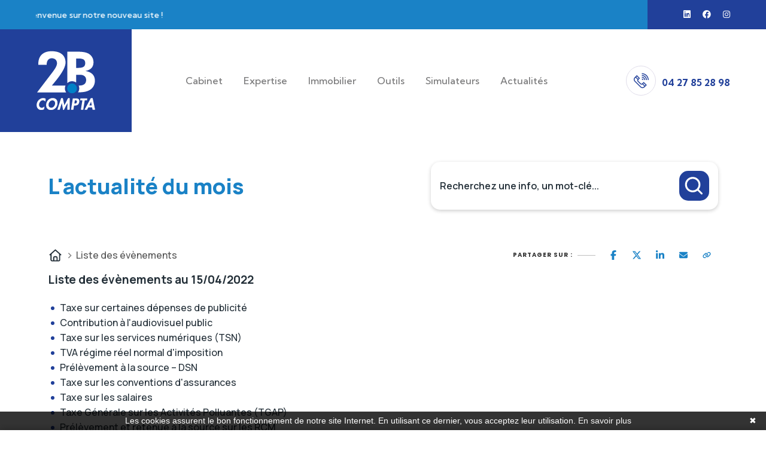

--- FILE ---
content_type: text/html; charset=UTF-8
request_url: https://www.2bcompta.fr/actualite-du-mois/fiscal/liste/15-04-2022
body_size: 15489
content:
<!DOCTYPE html>
<html lang="fr">
<head>
    <meta charset="utf-8">
    <meta name="viewport" content="width=device-width, initial-scale=1, shrink-to-fit=no">
    <meta name="description" content="Actualité du mois liste  fiscale">
    <title>Actualité du mois liste  fiscale</title>
    <meta name="author" content="2bcompta">

    	<link rel='icon' type='image/x-icon' href="/clients/2bcompta.fr/assets/images/2Bcompta-favicon1-65cde1a970be7.png">

    <!-- fonts -->
    <link rel="preconnect" href="https://fonts.googleapis.com">
    <link rel="preconnect" href="https://fonts.gstatic.com" crossorigin>
    <link href="https://fonts.googleapis.com/css2?family=Kumbh+Sans:wght@100;200;300;400;500;600;700;800;900&display=swap" rel="stylesheet">


    <link rel="stylesheet" href="https://www.2bcompta.fr/assets/assets/vendors/bootstrap/css/bootstrap.min.css" />
    <link rel="stylesheet" href="https://www.2bcompta.fr/assets/assets/vendors/bootstrap-select/bootstrap-select.min.css" />
    <link rel="stylesheet" href="https://www.2bcompta.fr/assets/assets/vendors/animate/animate.min.css" />
    <link rel="stylesheet" href="https://www.2bcompta.fr/assets/assets/vendors/fontawesome/css/all.min.css" />
    <link rel="stylesheet" href="https://www.2bcompta.fr/assets/assets/vendors/jquery-ui/jquery-ui.css" />
    <link rel="stylesheet" href="https://www.2bcompta.fr/assets/assets/vendors/jarallax/jarallax.css" />
    <link rel="stylesheet" href="https://www.2bcompta.fr/assets/assets/vendors/jquery-magnific-popup/jquery.magnific-popup.css" />
    <link rel="stylesheet" href="https://www.2bcompta.fr/assets/assets/vendors/nouislider/nouislider.min.css" />
    <link rel="stylesheet" href="https://www.2bcompta.fr/assets/assets/vendors/nouislider/nouislider.pips.css" />
    <link rel="stylesheet" href="https://www.2bcompta.fr/assets/assets/vendors/tiny-slider/tiny-slider.css" />
    <link rel="stylesheet" href="https://www.2bcompta.fr/assets/assets/vendors/modins-icons/style.css" />
    <link rel="stylesheet" href="https://www.2bcompta.fr/assets/assets/vendors/owl-carousel/css/owl.carousel.min.css" />
    <link rel="stylesheet" href="https://www.2bcompta.fr/assets/assets/vendors/owl-carousel/css/owl.theme.default.min.css" />
    <link rel="stylesheet" href="https://www.2bcompta.fr/assets/assets/vendors/ion.rangeSlider/ion.rangeSlider.min.css" />

    <!-- template styles -->
    <link rel="stylesheet" href="https://www.2bcompta.fr/assets/assets/css/modins.css" />

    <style>


            .menu {
            list-style-type: none;
            margin: 0;
            padding: 0;
        }

        .dropdown {
            position: relative;
            display: inline-block;
        }

        .dropdown-content {
            display: none;
            position: absolute;
            background-color: #f9f9f9;
            min-width: 160px;
            box-shadow: 0 8px 16px rgba(0, 0, 0, 0.2);
            z-index: 1;
            right: 10px
        }

        .dropdown-content a {
            color: black !important;
            padding: 12px 16px;
            text-decoration: none;
            display: block;
        }

        .dropdown:hover .dropdown-content {
            display: block;
        }
        .main-slider-one{
            z-index: 0 !important
        }
        .main-header__btn{
            position: relative;
            z-index: 0
        }
.footer-widget__info {
    margin-bottom: 0;
    margin-top: 0px;
}
.footer-widget--about p {
    font-size: 16px;
    font-weight: normal;
}
.main-header__call,
.menu-acces{
    display: inline-flex;
}
.main-header__call span b {
    display: none;
}
@media (min-width: 768px){
.banner-one__title {
    font-size: 28px;
    margin-bottom: 0px;
}
.menu-acces{
    display: none
}
.main-header__call{
    display: inline-flex;
}
.main-header__call span b {
    display: inline-block;
}
}
.topbar-one__info__item p {
    margin-top: 0;
    margin-bottom: 0;
}
#contact_captcha{
    position: relative;
    z-index: 99
}
    </style>

    <style>
        .bg-color-primary {
            background-color: #f9fafb;
        }
        h1 {
            color: #054c6a;
        }
        .lead {
            color: #df9481;
        }
    </style>
    <link rel="stylesheet" href="/build/5587.31d6cfe0.css">
    
            <script type="text/javascript">
            function onGoogleReCaptchaApiLoad() {
                var widgets = document.querySelectorAll('[data-toggle="recaptcha"]');
                for (var i = 0; i < widgets.length; i++) {
                    renderReCaptcha(widgets[i]);
                }
            }
            /**
                * Get the submit buttons from the given form
                */
            function getSubmitButtons(form) {
                var buttons = form.querySelectorAll('button, input');
                var submitButtons = [];
                for (var i= 0; i < buttons.length; i++) {
                    var button = buttons[i];
                    if (button.getAttribute('type') == 'submit') {
                        submitButtons.push(button);
                    }
                }
                return submitButtons;
            }
            /**
                * Prevent the submit buttons from submitting a form
                * and invoke the challenge for the given widget id
                */
            function bindChallengeToSubmitButtons(form, reCaptchaId) {
                getSubmitButtons(form).forEach(function (button) {
                    button.addEventListener('click', function (e) {
                        e.preventDefault();
                        if (!form.checkValidity()) {
                            if (form.reportValidity) {
                                form.reportValidity();
                            } else {
                                alert(msg.ieErrorForm);
                            }
                        } else {
                            grecaptcha.execute(reCaptchaId);
                        }
                    });
                });
            }
            /**
                * Render a reCAPTCHA from the type
                */
            function renderReCaptcha(widget) {
                var form = widget.closest('form');
                var widgetType = widget.getAttribute('data-type');
                var widgetParameters = {
                    'sitekey': '6LeRQnQpAAAAAIUzJXKdBuFpxFDty2QPG7MLVjwA'
                };
                if (widgetType == 'invisible') {
                    widgetParameters['callback'] = function () {
                        form.submit()
                    };
                    widgetParameters['size'] = "invisible";
                }
                var widgetId = grecaptcha.render(widget, widgetParameters);
                if (widgetType == 'invisible') {
                    bindChallengeToSubmitButtons(form, widgetId)
                }
            }
            /**
                * The callback function executed
                * once all the Google dependencies have loaded
                */
            function onGoogleReCaptchaLoad() {
                var widgets = document.querySelectorAll('[data-toggle="recaptcha"]');
                for (var i = 0; i < widgets.length; i++) {
                    renderReCaptcha(widgets[i]);
                }
            }
        </script>
        <script type="text/javascript" src="https://www.google.com/recaptcha/api.js?onload=onGoogleReCaptchaApiLoad&render=explicit&hl=fr" async defer></script>
    

            <!-- Google Tag Manager -->
        <script>(function(w,d,s,l,i){w[l]=w[l]||[];w[l].push({'gtm.start':
        new Date().getTime(),event:'gtm.js'});var f=d.getElementsByTagName(s)[0],
        j=d.createElement(s),dl=l!='dataLayer'?'&l='+l:'';j.async=true;j.src=
        'https://www.googletagmanager.com/gtm.js?id='+i+dl;f.parentNode.insertBefore(j,f);
        })(window,document,'script','dataLayer','GTM-MCQ5V2D9');</script>
        <!-- End Google Tag Manager -->
    

</head>

<body>
            <!-- Google Tag Manager (noscript) -->
        <noscript><iframe src="https://www.googletagmanager.com/ns.html?id=GTM-MCQ5V2D9"
        height="0" width="0" style="display:none;visibility:hidden"></iframe></noscript>
        <!-- End Google Tag Manager (noscript) -->
        
    <div class="preloader">
        <div class="preloader__image" style="background-image: url(https://www.2bcompta.fr/assets/assets/images/2Bcompta-shape-header-favicon/2Bcompta-favicon1.png);"></div>
    </div>
    <!-- /.preloader -->
    <div class="page-wrapper">
        <div class="topbar-one">
            <div class="topbar-one__bg"></div>
            <div class="container-fluid">
                <div class="topbar-one__inner">
                    <ul class="list-unstyled topbar-one__info" style="width: 70%">
                        <li class="topbar-one__info__item text-white" style="width: 100%">
                            
              <link rel="stylesheet" href="/build/actuDefilante.11760895.css">
            <div class="wrapper">
                <div class="ticker">
                    <div class="ticker__item"><p>Bienvenue sur notre nouveau site !</p></div>
                </div>
            </div>
         
                        </li>
                    </ul><!-- /.list-unstyled topbar-one__info -->
                    <div class="topbar-one__right">
                        <ul class="topbar-one__menu">
                            <nav>
                                <ul class="menu">
                                    <li class="dropdown">
                                        <a href="#" style="background: none !important;"><i class="fa fa-users" aria-hidden="true"></i> Accès client</a>
                                        <ul class="dropdown-content">
                                            <li><a href="https://2bcompta.welyb.fr/signin" target="_blank">WELYB</a></li>
                                            <li><a href="https://app.myunisoft.fr" target="_blank">MyUnisoft</a></li>
                                            <li><a href="https://mon-expert-en-gestion.fr/cas/login" target="_blank">MEG</a></li>
                                        </ul>
                                    </li>
                                </ul>
                            </nav>
                        </ul>
                        <div class="topbar-one__social">
                            <a href="https://www.linkedin.com/in/benoit-biaggi-8a3382192/" target="_blank">
                                <i class="fab fa-linkedin" aria-hidden="true"></i>
                                <span class="sr-only">Linkedin</span>
                            </a>
                            <a href="https://facebook.com" target="_blank">
                                <i class="fab fa-facebook" aria-hidden="true"></i>
                                <span class="sr-only">Facebook</span>
                            </a>
                            <a href="https://instagram.com" target="_blank">
                                <i class="fab fa-instagram" aria-hidden="true"></i>
                                <span class="sr-only">Instagram</span>
                            </a>
                        </div><!-- /.topbar-one__social -->
                    </div><!-- /.topbar-one__right -->
                </div><!-- /.topbar-one__inner -->
            </div><!-- /.container-fluid -->
        </div><!-- /.topbar-one -->




        <header class="main-header sticky-header sticky-header--normal">
            <div class="container-fluid">
                <div class="main-header__inner">
                    <div class="main-header__logo">
                        <a href="/">
                            <img src="https://www.2bcompta.fr/assets/assets/images/2Bcompta-accueil-jpg/2Bcompta-header-footer-1-100x100.png" width="100px" height="100px"  alt="Modins HTML">
                        </a>
                    </div><!-- /.main-header__logo -->
                    <div class="main-header__nav__wrapper">
                        <nav class="main-header__nav main-menu">
                            <ul class="main-menu__list">

                                <li>
                                    <a href="/cabinet">Cabinet</a>
                                </li>
                                <li class="dropdown">
                                    <a href="/expertise">Expertise</a>
                                    <ul>
                                    <li><a href="/comptabilite">Comptabilité</a></li>
                                    <li><a href="/social">Social</a></li>
                                    <li><a href="/fiscal">Fiscal</a></li>
                                    <li><a href="/juridique">Juridique</a></li>
                                    <li><a href="/conseils-en-gestion">Conseils en gestion</a></li>
                                    </ul>
                                </li>
                                <li>
                                    <a href="/immobilier">Immobilier</a>
                                </li>
                                <li class="dropdown">
                                    <a href="/outil-index">Outils</a>
                                        <ul>
                                            <li class='menu-item'>
                                                <a href="/outil-creation">Création																																				                                                                                            d'entreprise</a>
                                            </li>
                                            <li class='menu-item'>
                                                <a href="/outil-financement">Choix																																					                                                                                            de financement</a>
                                            </li>
                                            <li class='menu-item'>
                                                <a href="/outil-facturation">Facturation</a>
                                            </li>
                                            <li class='menu-item'>
                                                <a href="/outil-caisse">Caisse</a>
                                            </li>
                                                                                                                                    <li class='menu-item'>
                                                <a href="/outil-note-de-frais">Note																																							                                                                                            de frais</a>
                                            </li>
                                            <li class='menu-item'>
                                                <a href="/outil-suivi-gestion">Suivi																																							                                                                                            de gestion</a>
                                            </li>
                                            <li class='menu-item'>
                                                <a href="/outil-entretien-bilan">Entretien																																				                                                                                            de bilan</a>
                                            </li>
                                            <li class='menu-item'>
                                                <a href="/outil-evaluation-entreprise">Evaluation																																									                                                                                            entreprise</a>
                                            </li>
                                            <li class='menu-item'>
                                                <a href="/outil-analyse-cout-revient">Analyse																																															                                                                                            du coût de revient</a>
                                            </li>
                                            <li class='menu-item'>
                                                <a href="/outil-optimisation-financement-vehicule">Simulateur																																							                                                                                            auto</a>
                                            </li>
                                            <li class='menu-item'>
                                                <a href="/outil-optimisation-investissement-immo">Solutions																																					                                                                                            investissement</a>
                                            </li>

                                        </ul>
                                </li>
                                <li class="dropdown">
                                    <a href="/simulateur">Simulateurs</a>
                                    <ul>
                                                                                    <li>
                                                <a href="/simulateur?p=choix-statut-juridique">Création d&#039;entreprise</a>
                                            </li>
                                                                                    <li>
                                                <a href="/simulateur?p=recherche-code-ape">Recherche de code APE</a>
                                            </li>
                                                                                    <li>
                                                <a href="/simulateur?p=simulateur-chomage-partiel">Chômage partiel</a>
                                            </li>
                                                                                    <li>
                                                <a href="/simulateur?p=simulateur-calcul-rtt">RTT</a>
                                            </li>
                                                                                    <li>
                                                <a href="/simulateur?p=simulateur-bareme-kilometrique">Frais kilométriques</a>
                                            </li>
                                                                                    <li>
                                                <a href="/simulateur?scrollto=revenu_dirigeant">Revenu du dirigeant</a>
                                            </li>
                                                                                    <li>
                                                <a href="/simulateur?scrollto=tns">TNS</a>
                                            </li>
                                                                                    <li>
                                                <a href="/simulateur?p=impot-societe">Impôts sur les sociétés</a>
                                            </li>
                                                                                    <li>
                                                <a href="/simulateur?p=dividendes">Dividendes</a>
                                            </li>
                                                                            </ul>
                                </li>
                                <li class="dropdown">
                                    <a href="/actualite-du-mois">Actualités</a>
                                    <ul>
                                                                                    <li>
                                                <a href="/actualite-du-mois?scrollto=actus_cal">Actualité à la une</a>
                                            </li>
                                                                                    <li>
                                                <a href="/actualite-du-mois?scrollto=actus_cal">Calendrier fiscal</a>
                                            </li>
                                                                                    <li>
                                                <a href="/actualite-du-mois?p=infographie-rse.php">Infographie RSE du mois</a>
                                            </li>
                                                                                    <li>
                                                <a href="/actualite-du-mois?p=transformation-digitale.php">Transformation digitale</a>
                                            </li>
                                                                                    <li>
                                                <a href="/actualite-du-mois?scrollto=quizrh">Quizz RH&amp;VOUS ?</a>
                                            </li>
                                                                                    <li>
                                                <a href="/actualite-du-mois?p=bien-etre.php">Bien-être en entreprise</a>
                                            </li>
                                                                                    <li>
                                                <a href="/actualite-du-mois?p=podcast-latest.php">Place à l&#039;Expert</a>
                                            </li>
                                                                                    <li>
                                                <a href="/actualite-du-mois?scrollto=sondage">Sondage du mois</a>
                                            </li>
                                                                            </ul>
                                </li>
                            </ul>
                        </nav><!-- /.main-header__nav -->
                        <div class="main-header__right">
                            <div class="mobile-nav__btn mobile-nav__toggler">
                                <span></span>
                                <span></span>
                                <span></span>
                            </div><!-- /.mobile-nav__toggler -->
                            <div class="search-toggler main-header__search">
                            </div><!-- /.search-toggler -->
                            <a href="/contact" class="modins-btn main-header__btn">
                                Demande de devis
                                <em></em>
                            </a><!-- /.thm-btn main-header__btn -->
                            <a href="tel:0427852898" class="main-header__call">
                                <i class="icon-calling"></i>
                                <span>
                                    <b>04 27 85 28 98</b></span>
                            </a><!-- /.thm-btn main-header__btn -->
                            <ul class="menu menu-acces">
                                <li class="dropdown">
                                    <a href="#" class="main-header__call ms-0"><i class="icon-employees"></i></a>
                                        <ul class="dropdown-content">
                                            <li><a href="https://2bcompta.welyb.fr/signin" target="_blank">WELYB</a></li>
                                            <li><a href="https://app.myunisoft.fr" target="_blank">MyUnisoft</a></li>
                                            <li><a href="https://mon-expert-en-gestion.fr/cas/login" target="_blank">MEG</a></li>
                                        </ul>
                                </li>
                            </ul>
                        </div><!-- /.main-header__right -->

                    </div>
                </div><!-- /.main-header__inner -->
            </div><!-- /.container-fluid -->
        </header><!-- /.main-header -->


        <style>
	:host,
	:root {
		--agex-primary: #1a82c6;

		--agex-secondary: #21409a;

	}
</style>
<div id="widget_actu" token="i1oegc448m9o9tdgwiezc8dbjgta7kzsoeb5p29x">

	<div class="container">
		<div class="header-area">
			<h2 class="title color-primary">L'actualité du mois</h2>

						<form method="GET" id="formSearch" action="recherche.php">
				<div class="input-group">
					<input type="text" class="form-control" name="q" placeholder="Recherchez une info, un mot-clé..."
						   value="" aria-label="Recherchez une info, un mot-clé...">
					<button class="submit-btn" aria-label="Rechercher">
						<svg width="11" height="11" viewBox="0 0 11 11" fill="none" xmlns="http://www.w3.org/2000/svg">
							<g clip-path="url(#clip0_442_4189)">
								<path
									d="M9.54004 9.70337L7.34177 7.5051M1.04004 4.86716C1.04004 2.84371 2.68038 1.20337 4.70383 1.20337C6.7273 1.20337 8.36763 2.84371 8.36763 4.86716C8.36763 6.89063 6.7273 8.53096 4.70383 8.53096C2.68038 8.53096 1.04004 6.89063 1.04004 4.86716Z"
									stroke="#6D758F" stroke-linecap="round" stroke-linejoin="round"/>
							</g>
							<defs>
								<clipPath id="clip0_442_4189">
									<rect width="10" height="10" fill="white" transform="translate(0.290039 0.453369)"/>
								</clipPath>
							</defs>
						</svg>
					</button>
				</div>
			</form>
		</div>
	</div>
		<div class="container">
		<div class="d-flex justify-content-between align-items-center">
			<div class="breadcrumb">
				<ul>
					<li>
						<a href="https://www.2bcompta.fr/actualite-du-mois">
							<svg xmlns="http://www.w3.org/2000/svg" viewBox="0 0 640 640"><!--!Font Awesome Free v7.0.0 by @fontawesome - https://fontawesome.com License - https://fontawesome.com/license/free Copyright 2025 Fonticons, Inc.--><path d="M304 70.1C313.1 61.9 326.9 61.9 336 70.1L568 278.1C577.9 286.9 578.7 302.1 569.8 312C560.9 321.9 545.8 322.7 535.9 313.8L527.9 306.6L527.9 511.9C527.9 547.2 499.2 575.9 463.9 575.9L175.9 575.9C140.6 575.9 111.9 547.2 111.9 511.9L111.9 306.6L103.9 313.8C94 322.6 78.9 321.8 70 312C61.1 302.2 62 287 71.8 278.1L304 70.1zM320 120.2L160 263.7L160 512C160 520.8 167.2 528 176 528L224 528L224 424C224 384.2 256.2 352 296 352L344 352C383.8 352 416 384.2 416 424L416 528L464 528C472.8 528 480 520.8 480 512L480 263.7L320 120.3zM272 528L368 528L368 424C368 410.7 357.3 400 344 400L296 400C282.7 400 272 410.7 272 424L272 528z"/></svg>
						</a>
					</li>
					<li>
						Liste des évènements
					</li>
				</ul>
			</div>
			<div class="socialSharing">

				<div class="tip">Partager sur :</div>
				<div class="share-window">
					<div class="share-bar">

						<a class="trigger sharerReplaceLink" href="https://www.facebook.com/sharer/sharer.php?u=[[replaceByUrl]]" target="_blank" data-social-sharing-network="facebook" data-social-sharing-url=""><svg xmlns="http://www.w3.org/2000/svg" height="16" width="10" viewBox="0 0 320 512"><!--!Font Awesome Free 6.5.1 by @fontawesome - https://fontawesome.com License - https://fontawesome.com/license/free Copyright 2023 Fonticons, Inc.--><path d="M80 299.3V512H196V299.3h86.5l18-97.8H196V166.9c0-51.7 20.3-71.5 72.7-71.5c16.3 0 29.4 .4 37 1.2V7.9C291.4 4 256.4 0 236.2 0C129.3 0 80 50.5 80 159.4v42.1H14v97.8H80z"/></svg></a>
						<a class="trigger sharerReplaceLink" href="https://twitter.com/intent/tweet?url=[[replaceByUrl]]" target="_blank" data-social-sharing-network="twitter" data-social-sharing-url=""><svg xmlns="http://www.w3.org/2000/svg" height="16" width="16" viewBox="0 0 512 512"><!--!Font Awesome Free 6.5.1 by @fontawesome - https://fontawesome.com License - https://fontawesome.com/license/free Copyright 2023 Fonticons, Inc.--><path d="M389.2 48h70.6L305.6 224.2 487 464H345L233.7 318.6 106.5 464H35.8L200.7 275.5 26.8 48H172.4L272.9 180.9 389.2 48zM364.4 421.8h39.1L151.1 88h-42L364.4 421.8z"/></svg></a>
						<a class="trigger sharerReplaceLink" href="http://www.linkedin.com/shareArticle?mini=true&url=[[replaceByUrl]]" target="_blank" data-social-sharing-network="linkedin" data-social-sharing-url=""><svg xmlns="http://www.w3.org/2000/svg" height="16" width="14" viewBox="0 0 448 512"><!--!Font Awesome Free 6.5.1 by @fontawesome - https://fontawesome.com License - https://fontawesome.com/license/free Copyright 2023 Fonticons, Inc.--><path d="M100.3 448H7.4V148.9h92.9zM53.8 108.1C24.1 108.1 0 83.5 0 53.8a53.8 53.8 0 0 1 107.6 0c0 29.7-24.1 54.3-53.8 54.3zM447.9 448h-92.7V302.4c0-34.7-.7-79.2-48.3-79.2-48.3 0-55.7 37.7-55.7 76.7V448h-92.8V148.9h89.1v40.8h1.3c12.4-23.5 42.7-48.3 87.9-48.3 94 0 111.3 61.9 111.3 142.3V448z"/></svg></a>
						<a class="trigger sharerReplaceLink" href="mailto:?subject=Partage%20d%27une%20actualit%C3%A9&body=Voici%20le%20lien%20de%20l%27article%20:%20[[replaceByUrl]]" target="_blank">
							<svg height="16" width="14" xmlns="http://www.w3.org/2000/svg" viewBox="0 0 512 512"><!--!Font Awesome Free 6.5.2 by @fontawesome - https://fontawesome.com License - https://fontawesome.com/license/free Copyright 2024 Fonticons, Inc.--><path d="M48 64C21.5 64 0 85.5 0 112c0 15.1 7.1 29.3 19.2 38.4L236.8 313.6c11.4 8.5 27 8.5 38.4 0L492.8 150.4c12.1-9.1 19.2-23.3 19.2-38.4c0-26.5-21.5-48-48-48H48zM0 176V384c0 35.3 28.7 64 64 64H448c35.3 0 64-28.7 64-64V176L294.4 339.2c-22.8 17.1-54 17.1-76.8 0L0 176z"/></svg>
						</a>
						<a class="trigger" id="copyToClipboard">
							<svg height="16" width="14" xmlns="http://www.w3.org/2000/svg" viewBox="0 0 640 512"><!--!Font Awesome Free 6.5.2 by @fontawesome - https://fontawesome.com License - https://fontawesome.com/license/free Copyright 2024 Fonticons, Inc.--><path d="M579.8 267.7c56.5-56.5 56.5-148 0-204.5c-50-50-128.8-56.5-186.3-15.4l-1.6 1.1c-14.4 10.3-17.7 30.3-7.4 44.6s30.3 17.7 44.6 7.4l1.6-1.1c32.1-22.9 76-19.3 103.8 8.6c31.5 31.5 31.5 82.5 0 114L422.3 334.8c-31.5 31.5-82.5 31.5-114 0c-27.9-27.9-31.5-71.8-8.6-103.8l1.1-1.6c10.3-14.4 6.9-34.4-7.4-44.6s-34.4-6.9-44.6 7.4l-1.1 1.6C206.5 251.2 213 330 263 380c56.5 56.5 148 56.5 204.5 0L579.8 267.7zM60.2 244.3c-56.5 56.5-56.5 148 0 204.5c50 50 128.8 56.5 186.3 15.4l1.6-1.1c14.4-10.3 17.7-30.3 7.4-44.6s-30.3-17.7-44.6-7.4l-1.6 1.1c-32.1 22.9-76 19.3-103.8-8.6C74 372 74 321 105.5 289.5L217.7 177.2c31.5-31.5 82.5-31.5 114 0c27.9 27.9 31.5 71.8 8.6 103.9l-1.1 1.6c-10.3 14.4-6.9 34.4 7.4 44.6s34.4 6.9 44.6-7.4l1.1-1.6C433.5 260.8 427 182 377 132c-56.5-56.5-148-56.5-204.5 0L60.2 244.3z"/></svg>
						</a>
					</div>
				</div>

			</div>
		</div>
	</div>
				<div class="container">



						<h2 class="titrePageInterne ">Liste des évènements au 15/04/2022</h2>

	<div class="list-events">
					<a href="https://www.2bcompta.fr/actualite-du-mois?p=calendrier-fiscal.php?id=221" class="list-group-item agex-text-secondary">Taxe sur certaines dépenses de publicité</a>
					<a href="https://www.2bcompta.fr/actualite-du-mois?p=calendrier-fiscal.php?id=222" class="list-group-item agex-text-secondary">Contribution à l&#039;audiovisuel public</a>
					<a href="https://www.2bcompta.fr/actualite-du-mois?p=calendrier-fiscal.php?id=223" class="list-group-item agex-text-secondary">Taxe sur les services numériques (TSN)</a>
					<a href="https://www.2bcompta.fr/actualite-du-mois?p=calendrier-fiscal.php?id=224" class="list-group-item agex-text-secondary">TVA régime réel normal d&#039;imposition</a>
					<a href="https://www.2bcompta.fr/actualite-du-mois?p=calendrier-fiscal.php?id=225" class="list-group-item agex-text-secondary">Prélèvement à la source – DSN</a>
					<a href="https://www.2bcompta.fr/actualite-du-mois?p=calendrier-fiscal.php?id=226" class="list-group-item agex-text-secondary">Taxe sur les conventions d&#039;assurances</a>
					<a href="https://www.2bcompta.fr/actualite-du-mois?p=calendrier-fiscal.php?id=227" class="list-group-item agex-text-secondary">Taxe sur les salaires</a>
					<a href="https://www.2bcompta.fr/actualite-du-mois?p=calendrier-fiscal.php?id=228" class="list-group-item agex-text-secondary">Taxe Générale sur les Activités Polluantes (TGAP)</a>
					<a href="https://www.2bcompta.fr/actualite-du-mois?p=calendrier-fiscal.php?id=229" class="list-group-item agex-text-secondary">Prélèvement et retenue à la source sur les RCM</a>
			</div>

														</div>



				
				

						
<div class="container footer">
	<div class="first-row">


		<div class="actu-col">
			    
<div class="swiper swiperActuHp">
  <!-- Additional required wrapper -->
  <div class="swiper-wrapper">
    <!-- Slides -->
            <div class="swiper-slide card-link">
      <div class="h-100 w-100 g-0">

                  <picture>
            <source srcset="https://actucontent.lagence.expert/693fdf9bcb38c_actu-a-la-une-janv26-600x270-facture-electronique.webp" type="image/webp">
            <source srcset="https://actucontent.lagence.expert/693fdf9bcb1a8_actu-a-la-une-janv26-600x270-facture-electronique.jpg" type="image/jpeg">
            <img src="https://actucontent.lagence.expert/693fdf9bcb1a8_actu-a-la-une-janv26-600x270-facture-electronique.jpg" loading="lazy" class="img-fluid w-100" alt="illustration actu">
          </picture>
                <div class="p-4 text-center">
          <h2 class="agex-text-secondary text-decoration-none text-uppercase fs-5">Actualité à la une</h2>

          <h3 class="fw-bold fs-5 lh-sm text-decoration-none">
            Facturation électronique : entrée en vigueur progressive en 2026
          </h3>
        </div>

        <a href="https://www.2bcompta.fr/actualite-du-mois?p=actualite.php&amp;id=367" class="stretched-link" aria-label="Read more about Facturation électronique : entrée en vigueur progressive en 2026"></a>
      </div>

    </div>
      <div class="swiper-slide card-link">
      <div class="h-100 w-100 g-0">

                  <picture>
            <source srcset="https://actucontent.lagence.expert/693fe055e1d53_actu-a-la-une-janv26-600x270-reconversion.webp" type="image/webp">
            <source srcset="https://actucontent.lagence.expert/693fe055e1854_actu-a-la-une-janv26-600x270-reconversion.jpg" type="image/jpeg">
            <img src="https://actucontent.lagence.expert/693fe055e1854_actu-a-la-une-janv26-600x270-reconversion.jpg" loading="lazy" class="img-fluid w-100" alt="illustration actu">
          </picture>
                <div class="p-4 text-center">
          <h2 class="agex-text-secondary text-decoration-none text-uppercase fs-5">Actualité à la une</h2>

          <h3 class="fw-bold fs-5 lh-sm text-decoration-none">
            Période de reconversion professionnelle : le nouveau dispositif de mobilité
          </h3>
        </div>

        <a href="https://www.2bcompta.fr/actualite-du-mois?p=actualite.php&amp;id=368" class="stretched-link" aria-label="Read more about Période de reconversion professionnelle : le nouveau dispositif de mobilité"></a>
      </div>

    </div>
      <div class="swiper-slide card-link">
      <div class="h-100 w-100 g-0">

                  <picture>
            <source srcset="https://actucontent.lagence.expert/693fe099d6a78_actu-a-la-une-janv26-600x270-entretien-pro.webp" type="image/webp">
            <source srcset="https://actucontent.lagence.expert/693fe099d5a80_actu-a-la-une-janv26-600x270-entretien-pro.jpg" type="image/jpeg">
            <img src="https://actucontent.lagence.expert/693fe099d5a80_actu-a-la-une-janv26-600x270-entretien-pro.jpg" loading="lazy" class="img-fluid w-100" alt="illustration actu">
          </picture>
                <div class="p-4 text-center">
          <h2 class="agex-text-secondary text-decoration-none text-uppercase fs-5">Actualité à la une</h2>

          <h3 class="fw-bold fs-5 lh-sm text-decoration-none">
            Réforme de l’entretien professionnel : place à l’entretien de parcours professionnel
          </h3>
        </div>

        <a href="https://www.2bcompta.fr/actualite-du-mois?p=actualite.php&amp;id=369" class="stretched-link" aria-label="Read more about Réforme de l’entretien professionnel : place à l’entretien de parcours professionnel"></a>
      </div>

    </div>
      <div class="swiper-slide card-link">
      <div class="h-100 w-100 g-0">

                  <picture>
            <source srcset="https://actucontent.lagence.expert/693fe0f312b05_actu-a-la-une-janv26-600x270-passeport-prevention.webp" type="image/webp">
            <source srcset="https://actucontent.lagence.expert/693fe0f31273c_actu-a-la-une-janv26-600x270-passeport-prevention.jpg" type="image/jpeg">
            <img src="https://actucontent.lagence.expert/693fe0f31273c_actu-a-la-une-janv26-600x270-passeport-prevention.jpg" loading="lazy" class="img-fluid w-100" alt="illustration actu">
          </picture>
                <div class="p-4 text-center">
          <h2 class="agex-text-secondary text-decoration-none text-uppercase fs-5">Actualité à la une</h2>

          <h3 class="fw-bold fs-5 lh-sm text-decoration-none">
            Passeport de Prévention : ce qui change vraiment en 2026
          </h3>
        </div>

        <a href="https://www.2bcompta.fr/actualite-du-mois?p=actualite.php&amp;id=370" class="stretched-link" aria-label="Read more about Passeport de Prévention : ce qui change vraiment en 2026"></a>
      </div>

    </div>
      <div class="swiper-slide card-link">
      <div class="h-100 w-100 g-0">

                  <picture>
            <source srcset="https://actucontent.lagence.expert/693fe13dea13e_actu-a-la-une-janv26-600x270-strategie-annuelle.webp" type="image/webp">
            <source srcset="https://actucontent.lagence.expert/693fe13de9eab_actu-a-la-une-janv26-600x270-strategie-annuelle.jpg" type="image/jpeg">
            <img src="https://actucontent.lagence.expert/693fe13de9eab_actu-a-la-une-janv26-600x270-strategie-annuelle.jpg" loading="lazy" class="img-fluid w-100" alt="illustration actu">
          </picture>
                <div class="p-4 text-center">
          <h2 class="agex-text-secondary text-decoration-none text-uppercase fs-5">Actualité à la une</h2>

          <h3 class="fw-bold fs-5 lh-sm text-decoration-none">
            Entrepreneur : comment construire une stratégie annuelle efficace ?
          </h3>
        </div>

        <a href="https://www.2bcompta.fr/actualite-du-mois?p=actualite.php&amp;id=371" class="stretched-link" aria-label="Read more about Entrepreneur : comment construire une stratégie annuelle efficace ?"></a>
      </div>

    </div>
      <div class="swiper-slide card-link">
      <div class="h-100 w-100 g-0">

                  <picture>
            <source srcset="https://actucontent.lagence.expert/693fe187e8a50_actu-a-la-une-janv26-600x270-mindset-leader.webp" type="image/webp">
            <source srcset="https://actucontent.lagence.expert/693fe187e87c8_actu-a-la-une-janv26-600x270-mindset-leader.jpg" type="image/jpeg">
            <img src="https://actucontent.lagence.expert/693fe187e87c8_actu-a-la-une-janv26-600x270-mindset-leader.jpg" loading="lazy" class="img-fluid w-100" alt="illustration actu">
          </picture>
                <div class="p-4 text-center">
          <h2 class="agex-text-secondary text-decoration-none text-uppercase fs-5">Actualité à la une</h2>

          <h3 class="fw-bold fs-5 lh-sm text-decoration-none">
            Développer un mindset de leader : les 5 réflexes qui font vraiment grandir une entreprise
          </h3>
        </div>

        <a href="https://www.2bcompta.fr/actualite-du-mois?p=actualite.php&amp;id=372" class="stretched-link" aria-label="Read more about Développer un mindset de leader : les 5 réflexes qui font vraiment grandir une entreprise"></a>
      </div>

    </div>
  
  </div>
  <!-- If we need pagination -->
  <div class="swiper-pagination"></div>

</div>


		</div>

					<div class="help-col">
				<div id="scrollto_aide" class="item help-card card-link">
					<div class="container-img">
						<img src="https://aides-entreprises.fr/logos/thumbs/12888.png" alt="Ministère du Travail et des Solidarités">
					</div>
					<div class="container-content">
					<span class="card__sub-title">
						Le saviez-vous ?
					</span>
						<span class="card__title">
						Aide aux Créateurs et Repreneurs d&#039;Entreprise (ACRE) - Exonération de début d&#039;activité
					</span>
											<a href="https://www.2bcompta.fr/actualite-du-mois?p=aide.php&id=3" class="btn secondary">
							Découvrez cette aide
							<svg xmlns="http://www.w3.org/2000/svg" viewBox="0 0 512 512"><!--!Font Awesome Free v7.0.0 by @fontawesome - https://fontawesome.com License - https://fontawesome.com/license/free Copyright 2025 Fonticons, Inc.--><path d="M502.6 278.6c12.5-12.5 12.5-32.8 0-45.3l-160-160c-12.5-12.5-32.8-12.5-45.3 0s-12.5 32.8 0 45.3L402.7 224 32 224c-17.7 0-32 14.3-32 32s14.3 32 32 32l370.7 0-105.4 105.4c-12.5 12.5-12.5 32.8 0 45.3s32.8 12.5 45.3 0l160-160z"/></svg>
						</a>
										</div>
				</div>
			</div>
		
		<div class="sondage-month-number-col">
			<div class="item survey-card">
				<div class="container-icon">
					<svg version="1.2" xmlns="http://www.w3.org/2000/svg" viewBox="0 0 476 776" width="476" height="776">
						<title>Forme 1142</title>
						<style>
							.s0-survey { opacity: .1;fill: none;stroke: #00388f;stroke-miterlimit:100;stroke-width: 5 }
						</style>
						<path id="Forme 1142" class="s0-survey" d="m238 592c49.7 0 90 40.3 90 90 0 49.7-40.3 90-90 90-49.7 0-90-40.3-90-90 0-49.7 40.3-90 90-90zm0-588c-129 0-234 105-234 234v22.5h180v-22.5c0-29.8 24.2-54 54-54 29.8 0 54 24.2 54 54 0 15.9-7 30.9-19.1 41.2l-124.9 106.2v161.6h180v-78.4l61.5-52.2c52.4-44.6 82.5-109.6 82.5-178.4 0-129-105-234-234-234z"></path>
					</svg>
				</div>
				<div class="container-content">
					<h2 class="title color-primary">
						Sondage <br> du mois
					</h2>

					<h3 class="">Votre entreprise devra-t-elle s’adapter davantage pour rester compétitive en 2026 ?</h3>
											<div class="container-vote" data-no-vote>
							<button class="btn black" data-vote-id="62" data-vote-value="1" data-vote-url="https://widget-actu.lagence.expert/voter">Oui</button>
							<button class="btn black" data-vote-id="62" data-vote-value="2" data-vote-url="https://widget-actu.lagence.expert/voter">Non</button>
						</div>
					
										
					<div class="result-container hidden" data-has-voted data-nbVote="0" data-ip="3.144.95.36">
						<div class="result">
							<strong class="label">
								Oui
							</strong>
							<div class="container-progress">
								<div data-vote-progress data-vote-value="1" class="progress-bar sondage-progress-bar agex-bg-primary" style="width: 74%" role="progressbar" aria-valuenow="74" aria-valuemin="0" aria-valuemax="100"></div>
							</div>
							<strong class="label" data-vote-label data-vote-value="1">74 %</strong>
						</div>
						<div class="result">
							<strong class="label">
								Non
							</strong>
							<div class="container-progress">
								<div data-vote-progress data-vote-value="2" class="progress-bar sondage-progress-bar agex-bg-secondary" style="width: 26%" role="progressbar" aria-valuenow="26" aria-valuemin="0" aria-valuemax="100"></div>
							</div>
							<strong class="label" data-vote-label data-vote-value="2">26 %</strong>
						</div>
					</div>
				</div>
			</div>
			<div class="item month-number-card">
				<div class="card__sub-title">
					Le chiffre du mois
				</div>
				<div class="card__monthNumber">
					<span class="monthNumber__value" data- id="counter" data-counter="76 %"></span>
					<span id="counterLibelle" class="monthNumber__label"></span>
				</div>
				<div class="card__title">
					des salariés sont favorables à la mise en place de “résolutions collectives” dans leur entreprise.
				</div>
			</div>
		</div>


	</div>

	<div class="second-row">
		<div class="podcast-col">
			<div class="item podcast-card">
			<span class="absolute-bg">
		<img loading="lazy" src="https://actucontent.lagence.expert/widgets/actus-juridique/images/bg-podcast.png" alt="Podcast background">
	</span>
	
	<div class="container-content">
					<div class="playing">
				<div class="i-amp-video-eq">
					<div class="-amp-video-eq-col">
						<div class="-amp-video-eq-1-1"></div>
						<div class="-amp-video-eq-1-2"></div>
					</div>
					<div class="-amp-video-eq-col">
						<div class="-amp-video-eq-2-1"></div>
						<div class="-amp-video-eq-2-2"></div>
					</div>
					<div class="-amp-video-eq-col">
						<div class="-amp-video-eq-3-1"></div>
						<div class="-amp-video-eq-3-2"></div>
					</div>
					<div class="-amp-video-eq-col">
						<div class="-amp-video-eq-4-1"></div>
						<div class="-amp-video-eq-4-2"></div>
					</div>
					<div class="-amp-video-eq-col">
						<div class="-amp-video-eq-5-1"></div>
						<div class="-amp-video-eq-5-2"></div>
					</div>
					<div class="-amp-video-eq-col">
						<div class="-amp-video-eq-6-1"></div>
						<div class="-amp-video-eq-6-2"></div>
					</div>
					<div class="-amp-video-eq-col">
						<div class="-amp-video-eq-7-1"></div>
						<div class="-amp-video-eq-7-2"></div>
					</div>
					<div class="-amp-video-eq-col">
						<div class="-amp-video-eq-8-1"></div>
						<div class="-amp-video-eq-8-2"></div>
					</div>
					<div class="-amp-video-eq-col">
						<div class="-amp-video-eq-9-1"></div>
						<div class="-amp-video-eq-9-2"></div>
					</div>
				</div>
			</div>
			<div class="card__sub-title">
				Place à l'Expert
			</div>
		

		<h2 class="card__title">
			Comment apprendre à dire NON sans culpabiliser ?
		</h2>
		<p class="card__author">
			par Catherine TESTA, Fondatrice de L’Optimisme
		</p>
		<div class="audio-player">

			<div class="progress-container">
				<span id="current-time">0m00s</span>
				<div id="timeline">
					<div id="playhead"></div>
				</div>
				<span id="duration">0m00s</span>
			</div>
			<div class="controls">
				<button class="skip-button" id="skip-backward">
					<svg width="31" height="34" viewBox="0 0 31 34" fill="none"
						 xmlns="http://www.w3.org/2000/svg" xmlns:xlink="http://www.w3.org/1999/xlink">
						<rect width="31" height="34" fill="url(#pattern0)"/>
						<defs>
							<pattern id="pattern0" patternContentUnits="objectBoundingBox" width="1"
									 height="1">
								<use xlink:href="#image0_9_3" transform="scale(0.0322581 0.0294118)"/>
							</pattern>
							<image id="image0_9_3" width="31" height="34"
								   xlink:href="[data-uri]"/>
						</defs>
					</svg>
				</button>
				<button class="play-pause-button btn-audio2" data-target="#podcast" id="play-pause">
					<svg class="play" width="11" height="15" viewBox="0 0 11 15" fill="none" xmlns="http://www.w3.org/2000/svg">
						<path d="M0 0.140137V14.1401L11 7.14014L0 0.140137Z" fill="#232F38"/>
					</svg>
					<svg class="pause" xmlns="http://www.w3.org/2000/svg" viewBox="0 0 640 640"><!--!Font Awesome Free v7.0.0 by @fontawesome - https://fontawesome.com License - https://fontawesome.com/license/free Copyright 2025 Fonticons, Inc.--><path d="M176 96C149.5 96 128 117.5 128 144L128 496C128 522.5 149.5 544 176 544L240 544C266.5 544 288 522.5 288 496L288 144C288 117.5 266.5 96 240 96L176 96zM400 96C373.5 96 352 117.5 352 144L352 496C352 522.5 373.5 544 400 544L464 544C490.5 544 512 522.5 512 496L512 144C512 117.5 490.5 96 464 96L400 96z"/></svg>
					<span id="loading-icon" class="loading-spinner"></span>
				</button>
				<audio id="podcast" data-idausha="9807492" src="" preload="auto"></audio>
				<button class="skip-button" id="skip-forward">
					<svg width="31" height="34" viewBox="0 0 31 34" fill="none" xmlns="http://www.w3.org/2000/svg"
						 xmlns:xlink="http://www.w3.org/1999/xlink">
						<g clip-path="url(#clip0_87_2)">
							<path d="M31 0H0V34H31V0Z" fill="url(#pattern0_87_2)"/>
						</g>
						<defs>
							<pattern id="pattern0_87_2" patternContentUnits="objectBoundingBox" width="1" height="1">
								<use xlink:href="#image0_87_2" transform="scale(0.0322581 0.0294118)"/>
							</pattern>
							<clipPath id="clip0_87_2">
								<rect width="31" height="34" fill="white"/>
							</clipPath>
							<image id="image0_87_2" width="31" height="34"
								   xlink:href="[data-uri]"/>
						</defs>
					</svg>
				</button>
			</div>
		</div>
		<a class="more-podcast btn" href="https://www.2bcompta.fr/actualite-du-mois?p=podcast.php">
			Plus de podcasts
			<svg xmlns="http://www.w3.org/2000/svg" viewBox="0 0 512 512"><!--!Font Awesome Free v7.0.0 by @fontawesome - https://fontawesome.com License - https://fontawesome.com/license/free Copyright 2025 Fonticons, Inc.--><path d="M502.6 278.6c12.5-12.5 12.5-32.8 0-45.3l-160-160c-12.5-12.5-32.8-12.5-45.3 0s-12.5 32.8 0 45.3L402.7 224 32 224c-17.7 0-32 14.3-32 32s14.3 32 32 32l370.7 0-105.4 105.4c-12.5 12.5-12.5 32.8 0 45.3s32.8 12.5 45.3 0l160-160z"></path></svg>
		</a>
	</div>

</div>

		</div>
		<div class="transfo-col">
			<div class="item transfo-card">
				<div class="top">
					<div class="container-img">
													<picture class="home-container-img-transfo-digitale">
								<source srcset="https://actucontent.lagence.expert/693fe3afbcc94_1-TD-janv26-450x450.webp" type="image/webp">
								<source srcset="https://actucontent.lagence.expert/693fe3afbcb9e_1-TD-janv26-450x450.jpg" type="image/jpeg">
								<img src="https://actucontent.lagence.expert/693fe3afbcb9e_1-TD-janv26-450x450.jpg" loading="lazy" class="mw-100 home-img-transfo-digitale" alt="Illustration transformation digitale">
							</picture>
											</div>
					<h2 class="card__title">
						La transformation <br> numérique
					</h2>
					<p class="card__description">
						Recruter mieux, plus vite et en équipe grâce au numérique.
					</p>
				</div>
				<div class="bottom">
					<a href="https://www.2bcompta.fr/actualite-du-mois?p=transformation-digitale.php&amp;id=63" class="btn">
						Lire le dossier
						<svg xmlns="http://www.w3.org/2000/svg" viewBox="0 0 512 512"><!--!Font Awesome Free v7.1.0 by @fontawesome - https://fontawesome.com License - https://fontawesome.com/license/free Copyright 2025 Fonticons, Inc.--><path d="M416 208c0 45.9-14.9 88.3-40 122.7L502.6 457.4c12.5 12.5 12.5 32.8 0 45.3s-32.8 12.5-45.3 0L330.7 376C296.3 401.1 253.9 416 208 416 93.1 416 0 322.9 0 208S93.1 0 208 0 416 93.1 416 208zM208 352a144 144 0 1 0 0-288 144 144 0 1 0 0 288z"/></svg>
					</a>
				</div>
			</div>
		</div>


		<div class="info-rse-col">
							<div class="item infographie-rse-card">
					<div class="container-content">
						<div class="left">
															<picture class="home-container-img-infographie-rse">
																			<source srcset="https://actucontent.lagence.expert/693843d0dd3e2_info-rse-janv26-vignette-284x306.webp" type="image/webp">
																		<source srcset="https://actucontent.lagence.expert/69383c89ef94d_info-rse-janv26-vignette-284x306.png" type="image/jpeg">
									<img src="https://actucontent.lagence.expert/69383c89ef94d_info-rse-janv26-vignette-284x306.png" class="mw-100 home-img-infographie-rse" alt="Illustration infographie RSE">
								</picture>
													</div>
						<div class="right">
							<div>
								<h2 class="card__title">L'infographie RSE du mois</h2>
								<p class="card__description">
									RSE et transitions professionnelles : quand la durabilité passe aussi par l’humain
								</p>
							</div>
							<a href="https://www.2bcompta.fr/actualite-du-mois?p=infographie-rse.php&id=35" target="_blank" class="btn secondary">
								Découvrez
								<svg xmlns="http://www.w3.org/2000/svg" viewBox="0 0 512 512"><!--!Font Awesome Free v7.0.0 by @fontawesome - https://fontawesome.com License - https://fontawesome.com/license/free Copyright 2025 Fonticons, Inc.--><path d="M502.6 278.6c12.5-12.5 12.5-32.8 0-45.3l-160-160c-12.5-12.5-32.8-12.5-45.3 0s-12.5 32.8 0 45.3L402.7 224 32 224c-17.7 0-32 14.3-32 32s14.3 32 32 32l370.7 0-105.4 105.4c-12.5 12.5-12.5 32.8 0 45.3s32.8 12.5 45.3 0l160-160z"/></svg>
							</a>
						</div>
					</div>
				</div>
					</div>
	</div>
	<div class="third-row">
		<a href="https://www.2bcompta.fr/actualite-du-mois" class="btn secondary rounded">
			Votre actualité du mois
			<svg xmlns="http://www.w3.org/2000/svg" viewBox="0 0 512 512"><!--!Font Awesome Free v7.0.0 by @fontawesome - https://fontawesome.com License - https://fontawesome.com/license/free Copyright 2025 Fonticons, Inc.--><path d="M502.6 278.6c12.5-12.5 12.5-32.8 0-45.3l-160-160c-12.5-12.5-32.8-12.5-45.3 0s-12.5 32.8 0 45.3L402.7 224 32 224c-17.7 0-32 14.3-32 32s14.3 32 32 32l370.7 0-105.4 105.4c-12.5 12.5-12.5 32.8 0 45.3s32.8 12.5 45.3 0l160-160z"/></svg>
		</a>
	</div>
</div>

			
				<script src="https://widget-actu.lagence.expert/embed"></script>
	
</div>


    
	
        <footer class="main-footer footer-bg main-footer__home">
                        <!-- /.main-footer__bg -->
            <div class="main-footer__top">
                <div class="container">
                    <div class="row">
                        <div class="col-md-6 col-xl-3">
                            <div class="footer-widget footer-widget--about">
                                <a href="/" class="footer-widget__logo">
                                    <img src="https://www.2bcompta.fr/assets/assets/images/2Bcompta-accueil-jpg/2Bcompta-header-footer-1-100x100.png" width="100px" height="100px" alt="Modins HTML Template">
                                </a>
                                <p>2B Compta, cabinet d’expertise comptable à Carnoux en Provence, vous offre une approche personnalisée et innovante pour la réussite de vos projets.</p>
                                <!-- /.footer-widget__text -->
                                <div class="footer-widget__social">
                                    <a href="https://www.linkedin.com/in/benoit-biaggi-8a3382192/" target="_blank">
                                            <i class="fab fa-linkedin" aria-hidden="true"></i>
                                            <span class="sr-only">Linkedin</span>
                                        </a>
                                        <a href="https://facebook.com" target="_blank">
                                            <i class="fab fa-facebook" aria-hidden="true"></i>
                                            <span class="sr-only">Facebook</span>
                                        </a>
                                        <a href="https://instagram.com" target="_blank">
                                            <i class="fab fa-instagram" aria-hidden="true"></i>
                                            <span class="sr-only">Instagram</span>
                                        </a>
                                </div><!-- /.footer-widget__social -->
                            </div><!-- /.footer-widget -->
                        </div><!-- /.col-md-6 -->

                        <div class="col-md-6 col-xl-3">
                            <div class="footer-widget footer-widget--gallery">
                                <h2 class="footer-widget__title">Expertise</h2><!-- /.footer-widget__title -->
                                    <ul class="list-unstyled">
                                    <li><a style="color: white" href="/comptabilite">Comptabilité</a></li>
                                    <li><a style="color: white" href="/social">Social</a></li>
                                    <li><a style="color: white" href="/fiscal">Fiscal</a></li>
                                    <li><a style="color: white" href="/juridique">Juridique</a></li>
                                    <li><a style="color: white" href="/conseils-en-gestion">Conseils en gestion</a></li>
                                    </ul>
                            </div><!-- /.footer-widget -->
                        </div><!-- /.col-md-6 -->
                        <div class="col-md-6 col-xl-3">
                            <div class="footer-widget footer-widget--time">
                                <h2 class="footer-widget__title">Inscrit à l'ordre</h2><!-- /.footer-widget__title -->
                                <a href="https://annuaire.experts-comptables.org/expert-comptable/9841-2b-compta-carnoux-en-provence-13470" target="_blank"><img src="https://www.2bcompta.fr/assets/assets/images/oec-logo.png" alt="" width="70%" height="auto"></a>

                            </div><!-- /.footer-widget -->
                        </div><!-- /.col-md-6 -->
                        <div class="col-md-6 col-xl-3">
                            <div class="footer-widget footer-widget--contact">
                                <h2 class="footer-widget__title">Contact</h2><!-- /.footer-widget__title -->
                                <ul class="list-unstyled footer-widget__info">
                                    <li class="text-white"> <i class="fa fa-map-marker" aria-hidden="true"></i> ZAE Les Barles <br> 13470 CARNOUX EN PROVENCE</li>
                                    <li> <i class="fas fa-phone-alt"></i><a href="tel:0427852898">04 27 85 28 98</a></li>
                                    <li> <i class="fas fa-clock"></i><a href="#">Du Lundi au Vendredi <br> de 8h30 à 17h30</a></li>
                                </ul><!-- /.list-unstyled -->
                            </div><!-- /.footer-widget -->
                        </div><!-- /.col-md-6 -->
                    </div><!-- /.row -->
                </div><!-- /.container -->
            </div><!-- /.main-footer__top -->
            <div class="main-footer__bottom" style="padding-bottom: 100px;">
                <div class="container">
                    <div class="main-footer__bottom__inner">
                        <p class="main-footer__copyright">
                                    © 2bcompta |
        <a href="/mentions-legales">Mentions légales</a> |
        <a href="/politique-confidentialite">Politique de confidentialité</a> |
        Réalisation de sites Internet, <a href="http://www.lagence.expert" target="_blank"> lagence.expert</a>
                        </p>
                    </div><!-- /.main-footer__inner -->
                </div><!-- /.container -->
            </div><!-- /.main-footer__bottom -->
        </footer><!-- /.main-footer -->

    </div><!-- /.page-wrapper -->



    <div class="mobile-nav__wrapper">
        <div class="mobile-nav__overlay mobile-nav__toggler"></div>
        <!-- /.mobile-nav__overlay -->
        <div class="mobile-nav__content">
            <span class="mobile-nav__close mobile-nav__toggler"><i class="fa fa-times"></i></span>

            <div class="logo-box">
                <a href="/" aria-label="logo image"><img src="https://www.2bcompta.fr/assets/assets/images/2Bcompta-accueil-jpg/2Bcompta-header-footer-1-100x100.png" width="100" alt="" /></a>
            </div>
            <!-- /.logo-box -->
            <div class="mobile-nav__container"></div>
            <!-- /.mobile-nav__container -->
                            <ul class="mobile-nav__contact list-unstyled">
                <li>
                    <i class="fa fa-envelope"></i>
                    <a href="/contact">Demande de devis</a>
                </li>
                            </ul><!-- /.mobile-nav__contact -->

        </div>
        <!-- /.mobile-nav__content -->
    </div>
    <!-- /.mobile-nav__wrapper -->


    <a href="#" data-target="html" class="scroll-to-target scroll-to-top"><i class="fa fa-angle-up"></i></a>
<agex_appelle_ton_ec token="lvv5j0ts2mqt29uu8adf89sey7lc9rklqjxfkbbe"></agex_appelle_ton_ec>
<script src="https://widget-appelle-ton-ec.lagence.expert/embed"></script>
                            


<script src="/build/runtime.ed350d9a.js" defer></script><script src="/build/2109.bb36664c.js" defer></script><script src="/build/9755.657e68d4.js" defer></script><script src="/build/widgetActu.a544b075.js" defer></script>

    
    <script src="https://www.2bcompta.fr/assets/assets/vendors/jquery/jquery-3.7.0.min.js"></script>
    <script src="https://www.2bcompta.fr/assets/assets/vendors/bootstrap/js/bootstrap.bundle.min.js"></script>
    <script src="https://www.2bcompta.fr/assets/assets/vendors/bootstrap-select/bootstrap-select.min.js"></script>
    <script src="https://www.2bcompta.fr/assets/assets/vendors/jarallax/jarallax.min.js"></script>
    <script src="https://www.2bcompta.fr/assets/assets/vendors/jquery-ui/jquery-ui.js"></script>
    <script src="https://www.2bcompta.fr/assets/assets/vendors/jquery-ajaxchimp/jquery.ajaxchimp.min.js"></script>
    <script src="https://www.2bcompta.fr/assets/assets/vendors/jquery-appear/jquery.appear.min.js"></script>
    <script src="https://www.2bcompta.fr/assets/assets/vendors/jquery-circle-progress/jquery.circle-progress.min.js"></script>
    <script src="https://www.2bcompta.fr/assets/assets/vendors/jquery-magnific-popup/jquery.magnific-popup.min.js"></script>
    <script src="https://www.2bcompta.fr/assets/assets/vendors/jquery-validate/jquery.validate.min.js"></script>
    <script src="https://www.2bcompta.fr/assets/assets/vendors/nouislider/nouislider.min.js"></script>
    <script src="https://www.2bcompta.fr/assets/assets/vendors/tiny-slider/tiny-slider.js"></script>
    <script src="https://www.2bcompta.fr/assets/assets/vendors/wnumb/wNumb.min.js"></script>
    <script src="https://www.2bcompta.fr/assets/assets/vendors/owl-carousel/js/owl.carousel.min.js"></script>
    <script src="https://www.2bcompta.fr/assets/assets/vendors/wow/wow.js"></script>
    <script src="https://www.2bcompta.fr/assets/assets/vendors/imagesloaded/imagesloaded.min.js"></script>
    <script src="https://www.2bcompta.fr/assets/assets/vendors/isotope/isotope.js"></script>
    <script src="https://www.2bcompta.fr/assets/assets/vendors/countdown/countdown.min.js"></script>
    <script src="https://www.2bcompta.fr/assets/assets/vendors/jquery-circleType/jquery.circleType.js"></script>
    <script src="https://www.2bcompta.fr/assets/assets/vendors/jquery-lettering/jquery.lettering.min.js"></script>
    <script src="https://www.2bcompta.fr/assets/assets/vendors/ion.rangeSlider/ion.rangeSlider.min.js"></script>
    <!-- template js -->
    <script src="https://www.2bcompta.fr/assets/assets/js/modins.js"></script>


    <script>
    document.addEventListener("click", function (e) {
    var dropdowns = document.querySelectorAll('.dropdown');
    dropdowns.forEach(function (dropdown) {
        if (!dropdown.contains(e.target)) {
            var dropdownContent = dropdown.querySelector('.dropdown-content');
            dropdownContent.style.display = 'none';
        }
    });
});

    
    </script>

    <script>
        changeActifNav('#Actualites');
    </script>

    <script id="cookiebanner" src="https://cdnjs.cloudflare.com/ajax/libs/cookie-banner/1.2.2/cookiebanner.min.js"
            data-position="bottom"
            data-fg="#ffffff"
            data-bg="rgba(0,0,0,.8)"
            data-link="#f5f5f5"
            data-moreinfo="/politique-confidentialite"
            data-message="Les cookies assurent le bon fonctionnement de notre site Internet. En utilisant ce dernier, vous acceptez leur utilisation."
            data-linkmsg="En savoir plus">
    </script>



    <style>
        :host,
        :root {
            --agex-primary: #1a82c6;
            --agex-secondary: #21409a;
            --agex-gray: #f6f5f2;
            --agex-gray-text: #6c757d;
        }
    </style>

</body>
</html>


--- FILE ---
content_type: text/html; charset=UTF-8
request_url: https://widget-appelle-ton-ec.lagence.expert/widget-appelle-ton-ec?token=lvv5j0ts2mqt29uu8adf89sey7lc9rklqjxfkbbe&host=www.2bcompta.fr
body_size: 7800
content:
<style>:host
,:root {
	--agex-primary: #1a82c6
	;
	--agex-secondary: #21409a
	;
}</style>
<div id="agex_appelle_ton_ec">
<div id="navbarAppelleTonEc" class="navbarAppelleTonEc">
	<button class="triggerNavbarAppelleTonEc" id="triggerNavbarAppelleTonEc">Découvrez la websérie appelle ton Expert-comptable 🚀</button>
	<div id="contentNavbar" class="contentAppelleTonEc">
		<section id="appelTonEC" class="portfolio-area">
			<div class="portfolio-container">
				<div class="flexAppelleTonEc wow fadeInUp counter-head">
					<div class="">
						<div class="portfolio-left">
							<div class="section-title mb-55">
								<div class="border-left">
									<p>WEBSÉRIE : Appelle ton Expert-comptable 🚀</p>
								</div>
								<h2>Découvrez nos missions au-delà des chiffres
									<br>
									On vous accompagne dans votre quotidien</h2>
							</div>
						</div>
					</div>
				</div>
			</div>
			<div class="portfolio-container">
				<div class="portfolio-inner">
					<div class="swiper-container portfolio-active">
						<div class="swiper-wrapper">
													<div class="swiper-slide">
								<div class="single-portfolio">
									<div class="portfolio-img">
										<a class="popup-video" href="https://www.youtube.com/watch?v=dAmfL0GX97k" aria-label="Lien vers l'épisode">
											<svg version="1.1" id="Calque_1" xmlns="http://www.w3.org/2000/svg" xmlns:xlink="http://www.w3.org/1999/xlink" x="0px" y="0px" viewbox="0 0 1937 1017" style="enable-background:new 0 0 1937 1017;" xml:space="preserve">
												<style type="text/css">
													.st0 {
														fill: #80CE32;
													}
													.st1 {
														fill: #FFFFFF;
													}
													.st2 {
														fill: none;
													}
													.st3 {
														fill: #FC6620;
													}
													.st4 {
														enable-background: new;
													}
												</style>
												<g>
													<path class="st0" d="M978.1,463c53.5,0,96.9-43.4,96.9-96.9s-43.4-96.9-96.9-96.9s-96.9,43.4-96.9,96.9
																																																					C881.3,419.6,924.6,463,978.1,463"/>
													<path class="st1" d="M923.6,319.1c0.6-2.1,1.4-4,3.1-5.4c1.6-1.3,3.3-2,5.4-2c6.8,0,13.7-0.1,20.5,0c4.5,0,8.2,3.7,8.4,8.2
																																																					c0.2,4.9,0.5,9.8,1.7,14.5c0.5,2,1.1,4,1.6,5.9c0.7,2.9,0.1,5.4-1.7,7.8c-3.1,4-6.1,8-9.1,12c-0.2,0.3-0.2,0.9,0,1.2
																																																					c6.4,12.2,15.5,21.7,27.6,28.4c2.4,1.3,2.4,1.4,4.7-0.3c3.6-2.7,7.1-5.5,10.8-8.2c2.2-1.6,4.7-2,7.3-1.3c3.5,0.8,7,1.8,10.5,2.4
																																																					c3.1,0.5,6.2,0.7,9.3,0.8c5.3,0.2,8.9,3.9,8.9,9.2c0,6.3-0.1,12.6,0,18.8c0.1,4.6-2.9,8.5-7.2,9.3c-0.1,0-0.2,0.1-0.3,0.1h-6.6
																																																					c-1.6-0.2-3.2-0.3-4.8-0.5c-6.5-0.7-13-2-19.3-3.9c-15.2-4.7-28.6-12.6-40-23.7c-10.3-9.9-18.1-21.4-23.4-34.6
																																																					c-3.8-9.3-6.1-18.9-6.9-29c-0.1-1.1-0.3-2.2-0.4-3.3L923.6,319.1L923.6,319.1z"/>
													<rect x="881.3" y="269.3" class="st2" width="193.7" height="193.7"/>
												</g>
												<rect x="280" y="543" class="st3" width="1425" height="180"/>
												<g class="st4">
													<path class="st1" d="M350.5,597.1h10v61.3h37.9v8.7h-47.9V597.1z"/>
												</g>
												<g class="st4">
													<path class="st1" d="M456.5,643.8h-43c1.2,9.3,8.7,15.5,19.2,15.5c6.2,0,11.4-2.1,15.3-6.4l5.3,6.2c-4.8,5.6-12.1,8.6-20.9,8.6
																																																					c-17.1,0-28.5-11.3-28.5-27.1c0-15.7,11.3-27,26.6-27c15.3,0,26.2,11,26.2,27.3C456.7,641.7,456.6,642.9,456.5,643.8z M413.5,636.9
																																																					h34c-1-8.9-7.7-15.2-17-15.2C421.3,621.7,414.5,627.9,413.5,636.9z"/>
													<path class="st1" d="M492,640.6c0-15.8,11.7-27,28-27c9.5,0,17.4,3.9,21.6,11.3l-7.3,4.7c-3.4-5.2-8.6-7.6-14.4-7.6
																																																					c-10.4,0-18.2,7.3-18.2,18.6c0,11.5,7.8,18.7,18.2,18.7c5.8,0,11-2.4,14.4-7.6l7.3,4.6c-4.2,7.4-12.1,11.4-21.6,11.4
																																																					C503.7,667.7,492,656.4,492,640.6z"/>
													<path class="st1" d="M603.6,636.6v30.5H594v-29.4c0-10.4-5.2-15.5-14.3-15.5c-10.2,0-16.8,6.1-16.8,17.6v27.3h-9.6v-74.2h9.6v28.7
																																																					c4-5.1,10.6-8,18.7-8C594.5,613.6,603.6,621,603.6,636.6z"/>
													<path class="st1" d="M663.4,635.1v32h-9.1v-7c-3.2,4.8-9.1,7.6-17.4,7.6c-12,0-19.6-6.4-19.6-15.6c0-8.5,5.5-15.5,21.3-15.5h15.2
																																																					v-1.9c0-8.1-4.7-12.8-14.2-12.8c-6.3,0-12.7,2.2-16.8,5.7l-4-7.2c5.5-4.4,13.4-6.8,21.9-6.8C655.2,613.6,663.4,620.6,663.4,635.1z
																																																					M653.8,650.9v-7.4H639c-9.5,0-12.2,3.7-12.2,8.2c0,5.3,4.4,8.6,11.7,8.6C645.7,660.3,651.4,657,653.8,650.9z"/>
													<path class="st1" d="M731.5,636.6v30.5h-9.6v-29.4c0-10.4-5.2-15.5-14.3-15.5c-10.2,0-16.8,6.1-16.8,17.6v27.3h-9.6v-53h9.2v8
																																																					c3.9-5.4,10.7-8.5,19.1-8.5C722.4,613.6,731.5,621,731.5,636.6z"/>
													<path class="st1" d="M800.3,614.1v45.8c0,18.7-9.5,27.2-27.5,27.2c-9.7,0-19.5-2.7-25.3-7.9l4.6-7.4c4.9,4.2,12.6,6.9,20.4,6.9
																																																					c12.5,0,18.2-5.8,18.2-17.8v-4.2c-4.6,5.5-11.5,8.2-19.1,8.2c-15.3,0-26.9-10.4-26.9-25.7c0-15.3,11.6-25.6,26.9-25.6
																																																					c7.9,0,15.1,2.9,19.6,8.7v-8.2H800.3z M790.9,639.2c0-10.3-7.6-17.2-18.2-17.2c-10.7,0-18.3,6.9-18.3,17.2
																																																					c0,10.2,7.6,17.3,18.3,17.3C783.3,656.5,790.9,649.4,790.9,639.2z"/>
													<path class="st1" d="M866.3,643.8h-43c1.2,9.3,8.7,15.5,19.2,15.5c6.2,0,11.4-2.1,15.3-6.4l5.3,6.2c-4.8,5.6-12.1,8.6-20.9,8.6
																																																					c-17.1,0-28.5-11.3-28.5-27.1c0-15.7,11.3-27,26.6-27s26.2,11,26.2,27.3C866.5,641.7,866.4,642.9,866.3,643.8z M823.3,636.9h34
																																																					c-1-8.9-7.7-15.2-17-15.2C831.1,621.7,824.3,627.9,823.3,636.9z"/>
													<path class="st1" d="M967.8,636.6v30.5h-9.6v-29.4c0-10.4-5-15.5-13.7-15.5c-9.6,0-15.9,6.1-15.9,17.6v27.3H919v-29.4
																																																					c0-10.4-5-15.5-13.7-15.5c-9.6,0-15.9,6.1-15.9,17.6v27.3h-9.6v-53h9.2v7.9c3.8-5.4,10.3-8.4,18.3-8.4c8.1,0,14.9,3.2,18.4,9.8
																																																					c4-6,11.4-9.8,20.4-9.8C959,613.6,967.8,621,967.8,636.6z"/>
													<path class="st1" d="M1033.5,643.8h-43c1.2,9.3,8.7,15.5,19.2,15.5c6.2,0,11.4-2.1,15.3-6.4l5.3,6.2c-4.8,5.6-12.1,8.6-20.9,8.6
																																																					c-17.1,0-28.5-11.3-28.5-27.1c0-15.7,11.3-27,26.6-27s26.2,11,26.2,27.3C1033.7,641.7,1033.6,642.9,1033.5,643.8z M990.5,636.9h34
																																																					c-1-8.9-7.7-15.2-17-15.2C998.3,621.7,991.5,627.9,990.5,636.9z"/>
													<path class="st1" d="M1097.3,636.6v30.5h-9.6v-29.4c0-10.4-5.2-15.5-14.3-15.5c-10.2,0-16.8,6.1-16.8,17.6v27.3h-9.6v-53h9.2v8
																																																					c3.9-5.4,10.7-8.5,19.1-8.5C1088.2,613.6,1097.3,621,1097.3,636.6z"/>
													<path class="st1" d="M1144.9,664c-2.9,2.5-7.3,3.7-11.6,3.7c-10.7,0-16.8-5.9-16.8-16.6V622h-9v-7.9h9v-11.6h9.6v11.6h15.2v7.9
																																																					h-15.2v28.7c0,5.7,3,8.9,8.3,8.9c2.8,0,5.5-0.9,7.5-2.5L1144.9,664z"/>
													<path class="st1" d="M1233.4,592.9v74.2h-9.2v-8.4c-4.3,6-11.1,9-18.9,9c-15.5,0-26.8-10.9-26.8-27.1c0-16.2,11.3-27,26.8-27
																																																					c7.5,0,14.1,2.8,18.5,8.5v-29.2H1233.4z M1223.9,640.6c0-11.3-7.7-18.6-17.8-18.6c-10.2,0-17.9,7.3-17.9,18.6s7.7,18.7,17.9,18.7
																																																					C1216.2,659.3,1223.9,651.9,1223.9,640.6z"/>
													<path class="st1" d="M1299.3,643.8h-43c1.2,9.3,8.7,15.5,19.2,15.5c6.2,0,11.4-2.1,15.3-6.4l5.3,6.2c-4.8,5.6-12.1,8.6-20.9,8.6
																																																					c-17.1,0-28.5-11.3-28.5-27.1c0-15.7,11.3-27,26.6-27s26.2,11,26.2,27.3C1299.5,641.7,1299.4,642.9,1299.3,643.8z M1256.3,636.9h34
																																																					c-1-8.9-7.7-15.2-17-15.2C1264.1,621.7,1257.3,627.9,1256.3,636.9z"/>
													<path class="st1" d="M1334.7,659.1l3.7-7.8c5.2,4.7,14.1,8.1,23.1,8.1c12.1,0,17.3-4.7,17.3-10.8c0-17.1-42.4-6.3-42.4-32.3
																																																					c0-10.8,8.4-20,26.8-20c8.2,0,16.7,2.2,22.5,6.2l-3.3,8c-6.1-3.9-13-5.7-19.2-5.7c-11.9,0-17,5-17,11.1c0,17.1,42.4,6.4,42.4,32.1
																																																					c0,10.7-8.6,19.9-27.1,19.9C1350.8,667.9,1340.3,664.3,1334.7,659.1z"/>
													<path class="st1" d="M1431.6,664c-2.9,2.5-7.3,3.7-11.6,3.7c-10.7,0-16.8-5.9-16.8-16.6V622h-9v-7.9h9v-11.6h9.6v11.6h15.2v7.9
																																																					h-15.2v28.7c0,5.7,3,8.9,8.3,8.9c2.8,0,5.5-0.9,7.5-2.5L1431.6,664z"/>
													<path class="st1" d="M1485.2,635.1v32h-9.1v-7c-3.2,4.8-9.1,7.6-17.4,7.6c-12,0-19.6-6.4-19.6-15.6c0-8.5,5.5-15.5,21.3-15.5h15.2
																																																					v-1.9c0-8.1-4.7-12.8-14.2-12.8c-6.3,0-12.7,2.2-16.8,5.7l-4-7.2c5.5-4.4,13.4-6.8,21.9-6.8C1477,613.6,1485.2,620.6,1485.2,635.1z
																																																					M1475.6,650.9v-7.4h-14.8c-9.5,0-12.2,3.7-12.2,8.2c0,5.3,4.4,8.6,11.7,8.6C1467.5,660.3,1473.2,657,1475.6,650.9z"/>
													<path class="st1" d="M1532.8,664c-2.9,2.5-7.3,3.7-11.6,3.7c-10.7,0-16.8-5.9-16.8-16.6V622h-9v-7.9h9v-11.6h9.6v11.6h15.2v7.9
																																																					H1514v28.7c0,5.7,3,8.9,8.3,8.9c2.8,0,5.5-0.9,7.5-2.5L1532.8,664z"/>
													<path class="st1" d="M1593.8,614.1v53h-9.1v-8c-3.9,5.5-10.5,8.6-18,8.6c-13.7,0-22.8-7.5-22.8-23.1v-30.5h9.6v29.4
																																																					c0,10.4,5.2,15.6,14.3,15.6c10,0,16.4-6.2,16.4-17.6v-27.4H1593.8z"/>
													<path class="st1" d="M1641.9,664c-2.9,2.5-7.3,3.7-11.6,3.7c-10.7,0-16.8-5.9-16.8-16.6V622h-9v-7.9h9v-11.6h9.6v11.6h15.2v7.9
																																																		h-15.2v28.7c0,5.7,3,8.9,8.3,8.9c2.8,0,5.5-0.9,7.5-2.5L1641.9,664z"/>
												</g>
											</svg>
										</a>
									</div>
								</div>
							</div>
													<div class="swiper-slide">
								<div class="single-portfolio">
									<div class="portfolio-img">
										<a class="popup-video" href="https://www.youtube.com/watch?v=PR3bsrp76m4" aria-label="Lien vers l'épisode">
											<svg version="1.1" id="Calque_1" xmlns="http://www.w3.org/2000/svg" xmlns:xlink="http://www.w3.org/1999/xlink" x="0px" y="0px" viewbox="0 0 1937 1017" style="enable-background:new 0 0 1937 1017;" xml:space="preserve">
												<style type="text/css">
													.st0 {
														fill: #80CE32;
													}
													.st1 {
														fill: #FFFFFF;
													}
													.st2 {
														fill: none;
													}
													.st3 {
														fill: #FC6620;
													}
													.st4 {
														enable-background: new;
													}
												</style>
												<g>
													<path class="st0" d="M978.1,463c53.5,0,96.9-43.4,96.9-96.9s-43.4-96.9-96.9-96.9s-96.9,43.4-96.9,96.9
																																																					C881.3,419.6,924.6,463,978.1,463"/>
													<path class="st1" d="M923.6,319.1c0.6-2.1,1.4-4,3.1-5.4c1.6-1.3,3.3-2,5.4-2c6.8,0,13.7-0.1,20.5,0c4.5,0,8.2,3.7,8.4,8.2
																																																					c0.2,4.9,0.5,9.8,1.7,14.5c0.5,2,1.1,4,1.6,5.9c0.7,2.9,0.1,5.4-1.7,7.8c-3.1,4-6.1,8-9.1,12c-0.2,0.3-0.2,0.9,0,1.2
																																																					c6.4,12.2,15.5,21.7,27.6,28.4c2.4,1.3,2.4,1.4,4.7-0.3c3.6-2.7,7.1-5.5,10.8-8.2c2.2-1.6,4.7-2,7.3-1.3c3.5,0.8,7,1.8,10.5,2.4
																																																					c3.1,0.5,6.2,0.7,9.3,0.8c5.3,0.2,8.9,3.9,8.9,9.2c0,6.3-0.1,12.6,0,18.8c0.1,4.6-2.9,8.5-7.2,9.3c-0.1,0-0.2,0.1-0.3,0.1h-6.6
																																																					c-1.6-0.2-3.2-0.3-4.8-0.5c-6.5-0.7-13-2-19.3-3.9c-15.2-4.7-28.6-12.6-40-23.7c-10.3-9.9-18.1-21.4-23.4-34.6
																																																					c-3.8-9.3-6.1-18.9-6.9-29c-0.1-1.1-0.3-2.2-0.4-3.3L923.6,319.1L923.6,319.1z"/>
													<rect x="881.3" y="269.3" class="st2" width="193.7" height="193.7"/>
												</g>
												<rect x="175" y="543" class="st3" width="1599" height="180"/>
												<g class="st4">
													<path class="st1" d="M235.5,598.1h10v61.3h37.9v8.7h-47.9V598.1z"/>
												</g>
												<g class="st4">
													<path class="st1" d="M335.8,636.1v32h-9.1v-7c-3.2,4.8-9.1,7.6-17.4,7.6c-12,0-19.6-6.4-19.6-15.6c0-8.5,5.5-15.5,21.3-15.5h15.2
																																																					v-1.9c0-8.1-4.7-12.8-14.2-12.8c-6.3,0-12.7,2.2-16.8,5.7l-4-7.2c5.5-4.4,13.4-6.8,21.9-6.8C327.6,614.6,335.8,621.6,335.8,636.1z
																																																					M326.2,651.9v-7.4h-14.8c-9.5,0-12.2,3.7-12.2,8.2c0,5.3,4.4,8.6,11.7,8.6C318.1,661.3,323.8,658,326.2,651.9z"/>
													<path class="st1" d="M409,614.6v9.3c-0.8-0.1-1.5-0.1-2.2-0.1c-10.3,0-16.7,6.3-16.7,17.9v26.4h-9.6v-53h9.2v8.9
																																																					C393.1,617.8,399.7,614.6,409,614.6z"/>
													<path class="st1" d="M468,644.8h-43c1.2,9.3,8.7,15.5,19.2,15.5c6.2,0,11.4-2.1,15.3-6.4l5.3,6.2c-4.8,5.6-12.1,8.6-20.9,8.6
																																																					c-17.1,0-28.5-11.3-28.5-27.1c0-15.7,11.3-27,26.6-27c15.3,0,26.2,11,26.2,27.3C468.2,642.7,468.1,643.9,468,644.8z M425,637.9h34
																																																					c-1-8.9-7.7-15.2-17-15.2C432.8,622.7,426,628.9,425,637.9z"/>
													<path class="st1" d="M476.6,641.6c0-15.8,11.7-27,28-27c9.5,0,17.4,3.9,21.6,11.3l-7.3,4.7c-3.4-5.2-8.6-7.6-14.4-7.6
																																																					c-10.4,0-18.2,7.3-18.2,18.6c0,11.5,7.8,18.7,18.2,18.7c5.8,0,11-2.4,14.4-7.6l7.3,4.6c-4.2,7.4-12.1,11.4-21.6,11.4
																																																					C488.3,668.7,476.6,657.4,476.6,641.6z"/>
													<path class="st1" d="M588.2,637.6v30.5h-9.6v-29.4c0-10.4-5.2-15.5-14.3-15.5c-10.2,0-16.8,6.1-16.8,17.6v27.3h-9.6v-74.2h9.6v28.7
																																																					c4-5.1,10.6-8,18.7-8C579.1,614.6,588.2,622,588.2,637.6z"/>
													<path class="st1" d="M654,644.8h-43c1.2,9.3,8.7,15.5,19.2,15.5c6.2,0,11.4-2.1,15.3-6.4l5.3,6.2c-4.8,5.6-12.1,8.6-20.9,8.6
																																																					c-17.1,0-28.5-11.3-28.5-27.1c0-15.7,11.3-27,26.6-27s26.2,11,26.2,27.3C654.2,642.7,654.1,643.9,654,644.8z M611,637.9h34
																																																					c-1-8.9-7.7-15.2-17-15.2C618.8,622.7,612,628.9,611,637.9z"/>
													<path class="st1" d="M696,614.6v9.3c-0.8-0.1-1.5-0.1-2.2-0.1c-10.3,0-16.7,6.3-16.7,17.9v26.4h-9.6v-53h9.2v8.9
																																																					C680.1,617.8,686.7,614.6,696,614.6z"/>
													<path class="st1" d="M702.4,641.6c0-15.8,11.7-27,28-27c9.5,0,17.4,3.9,21.6,11.3l-7.3,4.7c-3.4-5.2-8.6-7.6-14.4-7.6
																																																					c-10.4,0-18.2,7.3-18.2,18.6c0,11.5,7.8,18.7,18.2,18.7c5.8,0,11-2.4,14.4-7.6l7.3,4.6c-4.2,7.4-12.1,11.4-21.6,11.4
																																																					C714.1,668.7,702.4,657.4,702.4,641.6z"/>
													<path class="st1" d="M814,637.6v30.5h-9.6v-29.4c0-10.4-5.2-15.5-14.3-15.5c-10.2,0-16.8,6.1-16.8,17.6v27.3h-9.6v-74.2h9.6v28.7
																																																					c4-5.1,10.6-8,18.7-8C804.9,614.6,814,622,814,637.6z"/>
													<path class="st1" d="M879.8,644.8h-43c1.2,9.3,8.7,15.5,19.2,15.5c6.2,0,11.4-2.1,15.3-6.4l5.3,6.2c-4.8,5.6-12.1,8.6-20.9,8.6
																																																					c-17.1,0-28.5-11.3-28.5-27.1c0-15.7,11.3-27,26.6-27s26.2,11,26.2,27.3C880,642.7,879.9,643.9,879.8,644.8z M836.8,637.9h34
																																																					c-1-8.9-7.7-15.2-17-15.2C844.6,622.7,837.8,628.9,836.8,637.9z"/>
													<path class="st1" d="M970.2,593.9v74.2H961v-8.4c-4.3,6-11.1,9-18.9,9c-15.5,0-26.8-10.9-26.8-27.1c0-16.2,11.3-27,26.8-27
																																																					c7.5,0,14.1,2.8,18.5,8.5v-29.2H970.2z M960.7,641.6c0-11.3-7.7-18.6-17.8-18.6c-10.2,0-17.9,7.3-17.9,18.6s7.7,18.7,17.9,18.7
																																																					C953,660.3,960.7,652.9,960.7,641.6z"/>
													<path class="st1" d="M1036.1,644.8h-43c1.2,9.3,8.7,15.5,19.2,15.5c6.2,0,11.4-2.1,15.3-6.4l5.3,6.2c-4.8,5.6-12.1,8.6-20.9,8.6
																																																					c-17.1,0-28.5-11.3-28.5-27.1c0-15.7,11.3-27,26.6-27s26.2,11,26.2,27.3C1036.3,642.7,1036.2,643.9,1036.1,644.8z M993.1,637.9h34
																																																					c-1-8.9-7.7-15.2-17-15.2C1000.9,622.7,994.1,628.9,993.1,637.9z"/>
													<path class="st1" d="M1095.4,593.3c4.1,0,8.1,1,10.8,3.1l-2.9,7.3c-2-1.5-4.6-2.5-7.4-2.5c-5.7,0-8.6,3.2-8.6,9.3v4.6h15.4v7.9
																																																					h-15.2v45.1h-9.6V623h-9v-7.9h9v-4.7C1077.9,600.1,1084.1,593.3,1095.4,593.3z M1118.1,598.7c0-3.5,2.8-6.3,6.5-6.3
																																																					s6.5,2.7,6.5,6.1c0,3.6-2.7,6.4-6.5,6.4C1120.9,604.9,1118.1,602.2,1118.1,598.7z M1119.8,615.1h9.6v53h-9.6V615.1z"/>
													<path class="st1" d="M1198,637.6v30.5h-9.6v-29.4c0-10.4-5.2-15.5-14.3-15.5c-10.2,0-16.8,6.1-16.8,17.6v27.3h-9.6v-53h9.2v8
																																																					c3.9-5.4,10.7-8.5,19.1-8.5C1188.9,614.6,1198,622,1198,637.6z"/>
													<path class="st1" d="M1257.8,636.1v32h-9.1v-7c-3.2,4.8-9.1,7.6-17.4,7.6c-12,0-19.6-6.4-19.6-15.6c0-8.5,5.5-15.5,21.3-15.5h15.2
																																																					v-1.9c0-8.1-4.7-12.8-14.2-12.8c-6.3,0-12.7,2.2-16.8,5.7l-4-7.2c5.5-4.4,13.4-6.8,21.9-6.8
																																																					C1249.6,614.6,1257.8,621.6,1257.8,636.1z M1248.2,651.9v-7.4h-14.8c-9.5,0-12.2,3.7-12.2,8.2c0,5.3,4.4,8.6,11.7,8.6
																																																					C1240.1,661.3,1245.8,658,1248.2,651.9z"/>
													<path class="st1" d="M1325.9,637.6v30.5h-9.6v-29.4c0-10.4-5.2-15.5-14.3-15.5c-10.2,0-16.8,6.1-16.8,17.6v27.3h-9.6v-53h9.2v8
																																																					c3.9-5.4,10.7-8.5,19.1-8.5C1316.8,614.6,1325.9,622,1325.9,637.6z"/>
													<path class="st1" d="M1339.1,641.6c0-15.8,11.7-27,28-27c9.5,0,17.4,3.9,21.6,11.3l-7.3,4.7c-3.4-5.2-8.6-7.6-14.4-7.6
																																																					c-10.4,0-18.2,7.3-18.2,18.6c0,11.5,7.8,18.7,18.2,18.7c5.8,0,11-2.4,14.4-7.6l7.3,4.6c-4.2,7.4-12.1,11.4-21.6,11.4
																																																					C1350.8,668.7,1339.1,657.4,1339.1,641.6z"/>
													<path class="st1" d="M1448,644.8h-43c1.2,9.3,8.7,15.5,19.2,15.5c6.2,0,11.4-2.1,15.3-6.4l5.3,6.2c-4.8,5.6-12.1,8.6-20.9,8.6
																																																					c-17.1,0-28.5-11.3-28.5-27.1c0-15.7,11.3-27,26.6-27s26.2,11,26.2,27.3C1448.2,642.7,1448.1,643.9,1448,644.8z M1405,637.9h34
																																																					c-1-8.9-7.7-15.2-17-15.2C1412.8,622.7,1406,628.9,1405,637.9z"/>
													<path class="st1" d="M1549.5,637.6v30.5h-9.6v-29.4c0-10.4-5-15.5-13.7-15.5c-9.6,0-15.9,6.1-15.9,17.6v27.3h-9.6v-29.4
																																																					c0-10.4-5-15.5-13.7-15.5c-9.6,0-15.9,6.1-15.9,17.6v27.3h-9.6v-53h9.2v7.9c3.8-5.4,10.3-8.4,18.3-8.4c8.1,0,14.9,3.2,18.4,9.8
																																																					c4-6,11.4-9.8,20.4-9.8C1540.7,614.6,1549.5,622,1549.5,637.6z"/>
													<path class="st1" d="M1615.2,644.8h-43c1.2,9.3,8.7,15.5,19.2,15.5c6.2,0,11.4-2.1,15.3-6.4l5.3,6.2c-4.8,5.6-12.1,8.6-20.9,8.6
																																																					c-17.1,0-28.5-11.3-28.5-27.1c0-15.7,11.3-27,26.6-27s26.2,11,26.2,27.3C1615.4,642.7,1615.3,643.9,1615.2,644.8z M1572.2,637.9h34
																																																					c-1-8.9-7.7-15.2-17-15.2C1580,622.7,1573.2,628.9,1572.2,637.9z"/>
													<path class="st1" d="M1679,637.6v30.5h-9.6v-29.4c0-10.4-5.2-15.5-14.3-15.5c-10.2,0-16.8,6.1-16.8,17.6v27.3h-9.6v-53h9.2v8
																																																					c3.9-5.4,10.7-8.5,19.1-8.5C1669.9,614.6,1679,622,1679,637.6z"/>
													<path class="st1" d="M1726.6,665c-2.9,2.5-7.3,3.7-11.6,3.7c-10.7,0-16.8-5.9-16.8-16.6V623h-9v-7.9h9v-11.6h9.6v11.6h15.2v7.9
																																																		h-15.2v28.7c0,5.7,3,8.9,8.3,8.9c2.8,0,5.5-0.9,7.5-2.5L1726.6,665z"/>
												</g>
											</svg>
										</a>
									</div>
								</div>
							</div>
													<div class="swiper-slide">
								<div class="single-portfolio">
									<div class="portfolio-img">
										<a class="popup-video" href="https://www.youtube.com/watch?v=ZFfcMTv2cYs" aria-label="Lien vers l'épisode">
											<svg version="1.1" id="Calque_1" xmlns="http://www.w3.org/2000/svg" xmlns:xlink="http://www.w3.org/1999/xlink" x="0px" y="0px" viewbox="0 0 1937 1017" style="enable-background:new 0 0 1937 1017;" xml:space="preserve">
												<style type="text/css">
													.st0 {
														fill: #80CE32;
													}
													.st1 {
														fill: #FFFFFF;
													}
													.st2 {
														fill: none;
													}
													.st3 {
														fill: #FC6620;
													}
													.st4 {
														enable-background: new;
													}
												</style>
												<g>
													<path class="st0" d="M978.1,463c53.5,0,96.9-43.4,96.9-96.9s-43.4-96.9-96.9-96.9s-96.9,43.4-96.9,96.9
																													C881.3,419.6,924.6,463,978.1,463"/>
													<path class="st1" d="M923.6,319.1c0.6-2.1,1.4-4,3.1-5.4c1.6-1.3,3.3-2,5.4-2c6.8,0,13.7-0.1,20.5,0c4.5,0,8.2,3.7,8.4,8.2
																													c0.2,4.9,0.5,9.8,1.7,14.5c0.5,2,1.1,4,1.6,5.9c0.7,2.9,0.1,5.4-1.7,7.8c-3.1,4-6.1,8-9.1,12c-0.2,0.3-0.2,0.9,0,1.2
																													c6.4,12.2,15.5,21.7,27.6,28.4c2.4,1.3,2.4,1.4,4.7-0.3c3.6-2.7,7.1-5.5,10.8-8.2c2.2-1.6,4.7-2,7.3-1.3c3.5,0.8,7,1.8,10.5,2.4
																													c3.1,0.5,6.2,0.7,9.3,0.8c5.3,0.2,8.9,3.9,8.9,9.2c0,6.3-0.1,12.6,0,18.8c0.1,4.6-2.9,8.5-7.2,9.3c-0.1,0-0.2,0.1-0.3,0.1h-6.6
																													c-1.6-0.2-3.2-0.3-4.8-0.5c-6.5-0.7-13-2-19.3-3.9c-15.2-4.7-28.6-12.6-40-23.7c-10.3-9.9-18.1-21.4-23.4-34.6
																													c-3.8-9.3-6.1-18.9-6.9-29c-0.1-1.1-0.3-2.2-0.4-3.3L923.6,319.1L923.6,319.1z"/>
													<rect x="881.3" y="269.3" class="st2" width="193.7" height="193.7"/>
												</g>
												<rect x="349" y="543" class="st3" width="1275" height="180"/>
												<g class="st4">
													<path class="st1" d="M423.5,598.1h10v61.3h37.9v8.7h-47.9V598.1z"/>
												</g>
												<g class="st4">
													<path class="st1" d="M523.8,636.1v32h-9.1v-7c-3.2,4.8-9.1,7.6-17.4,7.6c-12,0-19.6-6.4-19.6-15.6c0-8.5,5.5-15.5,21.3-15.5h15.2
																													v-1.9c0-8.1-4.7-12.8-14.2-12.8c-6.3,0-12.7,2.2-16.8,5.7l-4-7.2c5.5-4.4,13.4-6.8,21.9-6.8C515.6,614.6,523.8,621.6,523.8,636.1z
																													 M514.2,651.9v-7.4h-14.8c-9.5,0-12.2,3.7-12.2,8.2c0,5.3,4.4,8.6,11.7,8.6C506.1,661.3,511.8,658,514.2,651.9z"/>
													<path class="st1" d="M597,614.6v9.3c-0.8-0.1-1.5-0.1-2.2-0.1c-10.3,0-16.7,6.3-16.7,17.9v26.4h-9.6v-53h9.2v8.9
																													C581.1,617.8,587.7,614.6,597,614.6z"/>
													<path class="st1" d="M656,644.8h-43c1.2,9.3,8.7,15.5,19.2,15.5c6.2,0,11.4-2.1,15.3-6.4l5.3,6.2c-4.8,5.6-12.1,8.6-20.9,8.6
																													c-17.1,0-28.5-11.3-28.5-27.1c0-15.7,11.3-27,26.6-27c15.3,0,26.2,11,26.2,27.3C656.2,642.7,656.1,643.9,656,644.8z M613,637.9h34
																													c-1-8.9-7.7-15.2-17-15.2C620.8,622.7,614,628.9,613,637.9z"/>
													<path class="st1" d="M724.4,641.6c0,16.3-11.3,27.1-26.8,27.1c-7.5,0-14.1-2.9-18.5-8.6v27.4h-9.6v-72.4h9.2v8.4
																													c4.3-5.9,11.1-8.9,18.9-8.9C713.1,614.6,724.4,625.4,724.4,641.6z M714.7,641.6c0-11.2-7.7-18.6-17.9-18.6
																													c-10.1,0-17.8,7.4-17.8,18.6c0,11.3,7.7,18.7,17.8,18.7C707,660.3,714.7,652.9,714.7,641.6z"/>
													<path class="st1" d="M766.2,614.6v9.3c-0.8-0.1-1.5-0.1-2.2-0.1c-10.3,0-16.7,6.3-16.7,17.9v26.4h-9.6v-53h9.2v8.9
																													C750.3,617.8,756.9,614.6,766.2,614.6z"/>
													<path class="st1" d="M776.3,598.7c0-3.5,2.8-6.3,6.5-6.3c3.7,0,6.5,2.7,6.5,6.1c0,3.6-2.7,6.4-6.5,6.4
																													C779.1,604.9,776.3,602.2,776.3,598.7z M778,615.1h9.6v53H778V615.1z"/>
													<path class="st1" d="M799.2,662.5l4-7.6c4.5,3.2,11.7,5.5,18.6,5.5c8.9,0,12.6-2.7,12.6-7.2c0-11.9-33.5-1.6-33.5-22.7
																													c0-9.5,8.5-15.9,22.1-15.9c6.9,0,14.7,1.8,19.3,4.8l-4.1,7.6c-4.8-3.1-10.1-4.2-15.3-4.2c-8.4,0-12.5,3.1-12.5,7.3
																													c0,12.5,33.6,2.3,33.6,22.9c0,9.6-8.8,15.7-22.9,15.7C812.3,668.7,803.6,666,799.2,662.5z"/>
													<path class="st1" d="M903.7,644.8h-43c1.2,9.3,8.7,15.5,19.2,15.5c6.2,0,11.4-2.1,15.3-6.4l5.3,6.2c-4.8,5.6-12.1,8.6-20.9,8.6
																													c-17.1,0-28.5-11.3-28.5-27.1c0-15.7,11.3-27,26.6-27s26.2,11,26.2,27.3C903.9,642.7,903.8,643.9,903.7,644.8z M860.7,637.9h34
																													c-1-8.9-7.7-15.2-17-15.2C868.5,622.7,861.7,628.9,860.7,637.9z"/>
													<path class="st1" d="M994.1,593.9v74.2h-9.2v-8.4c-4.3,6-11.1,9-18.9,9c-15.5,0-26.8-10.9-26.8-27.1c0-16.2,11.3-27,26.8-27
																													c7.5,0,14.1,2.8,18.5,8.5v-29.2H994.1z M984.6,641.6c0-11.3-7.7-18.6-17.8-18.6c-10.2,0-17.9,7.3-17.9,18.6s7.7,18.7,17.9,18.7
																													C976.9,660.3,984.6,652.9,984.6,641.6z"/>
													<path class="st1" d="M1021.2,600.1c0,1.9-0.3,3.4-1.6,7.1l-4.8,14h-6.3l3.7-14.9c-2.5-0.9-4.2-3.2-4.2-6.2c0-4,2.9-6.8,6.7-6.8
																													C1018.5,593.3,1021.2,596.2,1021.2,600.1z"/>
													<path class="st1" d="M1080,644.8h-43c1.2,9.3,8.7,15.5,19.2,15.5c6.2,0,11.4-2.1,15.3-6.4l5.3,6.2c-4.8,5.6-12.1,8.6-20.9,8.6
																													c-17.1,0-28.5-11.3-28.5-27.1c0-15.7,11.3-27,26.6-27s26.2,11,26.2,27.3C1080.2,642.7,1080.1,643.9,1080,644.8z M1037,637.9h34
																													c-1-8.9-7.7-15.2-17-15.2C1044.8,622.7,1038,628.9,1037,637.9z"/>
													<path class="st1" d="M1143.8,637.6v30.5h-9.6v-29.4c0-10.4-5.2-15.5-14.3-15.5c-10.2,0-16.8,6.1-16.8,17.6v27.3h-9.6v-53h9.2v8
																													c3.9-5.4,10.7-8.5,19.1-8.5C1134.7,614.6,1143.8,622,1143.8,637.6z"/>
													<path class="st1" d="M1191.4,665c-2.9,2.5-7.3,3.7-11.6,3.7c-10.7,0-16.8-5.9-16.8-16.6V623h-9v-7.9h9v-11.6h9.6v11.6h15.2v7.9
																													h-15.2v28.7c0,5.7,3,8.9,8.3,8.9c2.8,0,5.5-0.9,7.5-2.5L1191.4,665z"/>
													<path class="st1" d="M1231.5,614.6v9.3c-0.8-0.1-1.5-0.1-2.2-0.1c-10.3,0-16.7,6.3-16.7,17.9v26.4h-9.6v-53h9.2v8.9
																													C1215.6,617.8,1222.2,614.6,1231.5,614.6z"/>
													<path class="st1" d="M1290.5,644.8h-43c1.2,9.3,8.7,15.5,19.2,15.5c6.2,0,11.4-2.1,15.3-6.4l5.3,6.2c-4.8,5.6-12.1,8.6-20.9,8.6
																													c-17.1,0-28.5-11.3-28.5-27.1c0-15.7,11.3-27,26.6-27s26.2,11,26.2,27.3C1290.7,642.7,1290.6,643.9,1290.5,644.8z M1247.5,637.9h34
																													c-1-8.9-7.7-15.2-17-15.2C1255.3,622.7,1248.5,628.9,1247.5,637.9z"/>
													<path class="st1" d="M1358.9,641.6c0,16.3-11.3,27.1-26.8,27.1c-7.5,0-14.1-2.9-18.5-8.6v27.4h-9.6v-72.4h9.2v8.4
																													c4.3-5.9,11.1-8.9,18.9-8.9C1347.6,614.6,1358.9,625.4,1358.9,641.6z M1349.2,641.6c0-11.2-7.7-18.6-17.9-18.6
																													c-10.1,0-17.8,7.4-17.8,18.6c0,11.3,7.7,18.7,17.8,18.7C1341.5,660.3,1349.2,652.9,1349.2,641.6z"/>
													<path class="st1" d="M1400.7,614.6v9.3c-0.8-0.1-1.5-0.1-2.2-0.1c-10.3,0-16.7,6.3-16.7,17.9v26.4h-9.6v-53h9.2v8.9
																													C1384.8,617.8,1391.4,614.6,1400.7,614.6z"/>
													<path class="st1" d="M1410.8,598.7c0-3.5,2.8-6.3,6.5-6.3c3.7,0,6.5,2.7,6.5,6.1c0,3.6-2.7,6.4-6.5,6.4
																													C1413.6,604.9,1410.8,602.2,1410.8,598.7z M1412.5,615.1h9.6v53h-9.6V615.1z"/>
													<path class="st1" d="M1433.7,662.5l4-7.6c4.5,3.2,11.7,5.5,18.6,5.5c8.9,0,12.6-2.7,12.6-7.2c0-11.9-33.5-1.6-33.5-22.7
																													c0-9.5,8.5-15.9,22.1-15.9c6.9,0,14.7,1.8,19.3,4.8l-4.1,7.6c-4.8-3.1-10.1-4.2-15.3-4.2c-8.4,0-12.5,3.1-12.5,7.3
																													c0,12.5,33.6,2.3,33.6,22.9c0,9.6-8.8,15.7-22.9,15.7C1446.8,668.7,1438.1,666,1433.7,662.5z"/>
													<path class="st1" d="M1538.2,644.8h-43c1.2,9.3,8.7,15.5,19.2,15.5c6.2,0,11.4-2.1,15.3-6.4l5.3,6.2c-4.8,5.6-12.1,8.6-20.9,8.6
																											c-17.1,0-28.5-11.3-28.5-27.1c0-15.7,11.3-27,26.6-27s26.2,11,26.2,27.3C1538.4,642.7,1538.3,643.9,1538.2,644.8z M1495.2,637.9h34
																											c-1-8.9-7.7-15.2-17-15.2C1503,622.7,1496.2,628.9,1495.2,637.9z"/>
												</g>
											</svg>
										</a>
									</div>
								</div>
							</div>
													<div class="swiper-slide">
								<div class="single-portfolio">
									<div class="portfolio-img">
										<a class="popup-video" href="https://www.youtube.com/watch?v=jJSrypD6OlU" aria-label="Lien vers l'épisode">
											<svg version="1.1" id="Calque_1" xmlns="http://www.w3.org/2000/svg" xmlns:xlink="http://www.w3.org/1999/xlink" x="0px" y="0px" viewbox="0 0 1937 1017" style="enable-background:new 0 0 1937 1017;" xml:space="preserve">
												<style type="text/css">
													.st0 {
														fill: #80CE32;
													}
													.st1 {
														fill: #FFFFFF;
													}
													.st2 {
														fill: none;
													}
													.st3 {
														fill: #FC6620;
													}
													.st4 {
														enable-background: new;
													}
												</style>
												<g>
													<path class="st0" d="M978.1,463c53.5,0,96.9-43.4,96.9-96.9s-43.4-96.9-96.9-96.9s-96.9,43.4-96.9,96.9
																													C881.3,419.6,924.6,463,978.1,463"/>
													<path class="st1" d="M923.6,319.1c0.6-2.1,1.4-4,3.1-5.4c1.6-1.3,3.3-2,5.4-2c6.8,0,13.7-0.1,20.5,0c4.5,0,8.2,3.7,8.4,8.2
																													c0.2,4.9,0.5,9.8,1.7,14.5c0.5,2,1.1,4,1.6,5.9c0.7,2.9,0.1,5.4-1.7,7.8c-3.1,4-6.1,8-9.1,12c-0.2,0.3-0.2,0.9,0,1.2
																													c6.4,12.2,15.5,21.7,27.6,28.4c2.4,1.3,2.4,1.4,4.7-0.3c3.6-2.7,7.1-5.5,10.8-8.2c2.2-1.6,4.7-2,7.3-1.3c3.5,0.8,7,1.8,10.5,2.4
																													c3.1,0.5,6.2,0.7,9.3,0.8c5.3,0.2,8.9,3.9,8.9,9.2c0,6.3-0.1,12.6,0,18.8c0.1,4.6-2.9,8.5-7.2,9.3c-0.1,0-0.2,0.1-0.3,0.1h-6.6
																													c-1.6-0.2-3.2-0.3-4.8-0.5c-6.5-0.7-13-2-19.3-3.9c-15.2-4.7-28.6-12.6-40-23.7c-10.3-9.9-18.1-21.4-23.4-34.6
																													c-3.8-9.3-6.1-18.9-6.9-29c-0.1-1.1-0.3-2.2-0.4-3.3L923.6,319.1L923.6,319.1z"/>
													<rect x="881.3" y="269.3" class="st2" width="193.7" height="193.7"/>
												</g>
												<rect x="91" y="543" class="st3" width="1768" height="180"/>
												<g class="st4">
													<path class="st1" d="M146.5,598.1h10v61.3h37.9v8.7h-47.9V598.1z"/>
												</g>
												<g class="st4">
													<path class="st1" d="M213.7,600.1c0,1.9-0.3,3.4-1.6,7.1l-4.8,14H201l3.7-14.9c-2.5-0.9-4.2-3.2-4.2-6.2c0-4,2.9-6.8,6.7-6.8
																													C211,593.3,213.7,596.2,213.7,600.1z"/>
													<path class="st1" d="M268.5,636.1v32h-9.1v-7c-3.2,4.8-9.1,7.6-17.4,7.6c-12,0-19.6-6.4-19.6-15.6c0-8.5,5.5-15.5,21.3-15.5h15.2
																													v-1.9c0-8.1-4.7-12.8-14.2-12.8c-6.3,0-12.7,2.2-16.8,5.7l-4-7.2c5.5-4.4,13.4-6.8,21.9-6.8C260.3,614.6,268.5,621.6,268.5,636.1z
																													 M258.9,651.9v-7.4h-14.8c-9.5,0-12.2,3.7-12.2,8.2c0,5.3,4.4,8.6,11.7,8.6C250.8,661.3,256.5,658,258.9,651.9z"/>
													<path class="st1" d="M281.7,641.6c0-15.8,11.7-27,28-27c9.5,0,17.4,3.9,21.6,11.3l-7.3,4.7c-3.4-5.2-8.6-7.6-14.4-7.6
																													c-10.4,0-18.2,7.3-18.2,18.6c0,11.5,7.8,18.7,18.2,18.7c5.8,0,11-2.4,14.4-7.6l7.3,4.6c-4.2,7.4-12.1,11.4-21.6,11.4
																													C293.4,668.7,281.7,657.4,281.7,641.6z"/>
													<path class="st1" d="M338,641.6c0-15.8,11.7-27,28-27c9.5,0,17.4,3.9,21.6,11.3l-7.3,4.7c-3.4-5.2-8.6-7.6-14.4-7.6
																													c-10.4,0-18.2,7.3-18.2,18.6c0,11.5,7.8,18.7,18.2,18.7c5.8,0,11-2.4,14.4-7.6l7.3,4.6c-4.2,7.4-12.1,11.4-21.6,11.4
																													C349.7,668.7,338,657.4,338,641.6z"/>
													<path class="st1" d="M394.3,641.6c0-15.8,11.7-27,27.6-27c15.9,0,27.5,11.2,27.5,27c0,15.8-11.6,27.1-27.5,27.1
																													C406,668.7,394.3,657.4,394.3,641.6z M439.7,641.6c0-11.3-7.6-18.6-17.8-18.6c-10.2,0-17.9,7.3-17.9,18.6s7.7,18.7,17.9,18.7
																													C432.1,660.3,439.7,652.9,439.7,641.6z"/>
													<path class="st1" d="M550.7,637.6v30.5h-9.6v-29.4c0-10.4-5-15.5-13.7-15.5c-9.6,0-15.9,6.1-15.9,17.6v27.3h-9.6v-29.4
																													c0-10.4-5-15.5-13.7-15.5c-9.6,0-15.9,6.1-15.9,17.6v27.3h-9.6v-53h9.2v7.9c3.8-5.4,10.3-8.4,18.3-8.4c8.1,0,14.9,3.2,18.4,9.8
																													c4-6,11.4-9.8,20.4-9.8C541.9,614.6,550.7,622,550.7,637.6z"/>
													<path class="st1" d="M623.3,641.6c0,16.3-11.3,27.1-26.8,27.1c-7.5,0-14.1-2.9-18.5-8.6v27.4h-9.6v-72.4h9.2v8.4
																													c4.3-5.9,11.1-8.9,18.9-8.9C612,614.6,623.3,625.4,623.3,641.6z M613.6,641.6c0-11.2-7.7-18.6-17.9-18.6
																													c-10.1,0-17.8,7.4-17.8,18.6c0,11.3,7.7,18.7,17.8,18.7C605.9,660.3,613.6,652.9,613.6,641.6z"/>
													<path class="st1" d="M678.1,636.1v32H669v-7c-3.2,4.8-9.1,7.6-17.4,7.6c-12,0-19.6-6.4-19.6-15.6c0-8.5,5.5-15.5,21.3-15.5h15.2
																													v-1.9c0-8.1-4.7-12.8-14.2-12.8c-6.3,0-12.7,2.2-16.8,5.7l-4-7.2c5.5-4.4,13.4-6.8,21.9-6.8C669.9,614.6,678.1,621.6,678.1,636.1z
																													 M668.5,651.9v-7.4h-14.8c-9.5,0-12.2,3.7-12.2,8.2c0,5.3,4.4,8.6,11.7,8.6C660.4,661.3,666.1,658,668.5,651.9z"/>
													<path class="st1" d="M746.9,615.1v45.8c0,18.7-9.5,27.2-27.5,27.2c-9.7,0-19.5-2.7-25.3-7.9l4.6-7.4c4.9,4.2,12.6,6.9,20.4,6.9
																													c12.5,0,18.2-5.8,18.2-17.8v-4.2c-4.6,5.5-11.5,8.2-19.1,8.2c-15.3,0-26.9-10.4-26.9-25.7c0-15.3,11.6-25.6,26.9-25.6
																													c7.9,0,15.1,2.9,19.6,8.7v-8.2H746.9z M737.5,640.2c0-10.3-7.6-17.2-18.2-17.2c-10.7,0-18.3,6.9-18.3,17.2
																													c0,10.2,7.6,17.3,18.3,17.3C729.9,657.5,737.5,650.4,737.5,640.2z"/>
													<path class="st1" d="M815.5,637.6v30.5h-9.6v-29.4c0-10.4-5.2-15.5-14.3-15.5c-10.2,0-16.8,6.1-16.8,17.6v27.3h-9.6v-53h9.2v8
																													c3.9-5.4,10.7-8.5,19.1-8.5C806.4,614.6,815.5,622,815.5,637.6z"/>
													<path class="st1" d="M881.3,644.8h-43c1.2,9.3,8.7,15.5,19.2,15.5c6.2,0,11.4-2.1,15.3-6.4l5.3,6.2c-4.8,5.6-12.1,8.6-20.9,8.6
																													c-17.1,0-28.5-11.3-28.5-27.1c0-15.7,11.3-27,26.6-27s26.2,11,26.2,27.3C881.5,642.7,881.4,643.9,881.3,644.8z M838.3,637.9h34
																													c-1-8.9-7.7-15.2-17-15.2C846.1,622.7,839.3,628.9,838.3,637.9z"/>
													<path class="st1" d="M982.8,637.6v30.5h-9.6v-29.4c0-10.4-5-15.5-13.7-15.5c-9.6,0-15.9,6.1-15.9,17.6v27.3H934v-29.4
																													c0-10.4-5-15.5-13.7-15.5c-9.6,0-15.9,6.1-15.9,17.6v27.3h-9.6v-53h9.2v7.9c3.8-5.4,10.3-8.4,18.3-8.4c8.1,0,14.9,3.2,18.4,9.8
																													c4-6,11.4-9.8,20.4-9.8C974,614.6,982.8,622,982.8,637.6z"/>
													<path class="st1" d="M1048.5,644.8h-43c1.2,9.3,8.7,15.5,19.2,15.5c6.2,0,11.4-2.1,15.3-6.4l5.3,6.2c-4.8,5.6-12.1,8.6-20.9,8.6
																													c-17.1,0-28.5-11.3-28.5-27.1c0-15.7,11.3-27,26.6-27s26.2,11,26.2,27.3C1048.7,642.7,1048.6,643.9,1048.5,644.8z M1005.5,637.9h34
																													c-1-8.9-7.7-15.2-17-15.2C1013.3,622.7,1006.5,628.9,1005.5,637.9z"/>
													<path class="st1" d="M1112.3,637.6v30.5h-9.6v-29.4c0-10.4-5.2-15.5-14.3-15.5c-10.2,0-16.8,6.1-16.8,17.6v27.3h-9.6v-53h9.2v8
																													c3.9-5.4,10.7-8.5,19.1-8.5C1103.2,614.6,1112.3,622,1112.3,637.6z"/>
													<path class="st1" d="M1159.9,665c-2.9,2.5-7.3,3.7-11.6,3.7c-10.7,0-16.8-5.9-16.8-16.6V623h-9v-7.9h9v-11.6h9.6v11.6h15.2v7.9
																													h-15.2v28.7c0,5.7,3,8.9,8.3,8.9c2.8,0,5.5-0.9,7.5-2.5L1159.9,665z"/>
													<path class="st1" d="M1248.4,593.9v74.2h-9.2v-8.4c-4.3,6-11.1,9-18.9,9c-15.5,0-26.8-10.9-26.8-27.1c0-16.2,11.3-27,26.8-27
																													c7.5,0,14.1,2.8,18.5,8.5v-29.2H1248.4z M1238.9,641.6c0-11.3-7.7-18.6-17.8-18.6c-10.2,0-17.9,7.3-17.9,18.6s7.7,18.7,17.9,18.7
																													C1231.2,660.3,1238.9,652.9,1238.9,641.6z"/>
													<path class="st1" d="M1316,615.1v53h-9.1v-8c-3.9,5.5-10.5,8.6-18,8.6c-13.7,0-22.8-7.5-22.8-23.1v-30.5h9.6v29.4
																													c0,10.4,5.2,15.6,14.3,15.6c10,0,16.4-6.2,16.4-17.6v-27.4H1316z"/>
													<path class="st1" d="M1411.2,593.9v74.2h-9.2v-8.4c-4.3,6-11.1,9-18.9,9c-15.5,0-26.8-10.9-26.8-27.1c0-16.2,11.3-27,26.8-27
																													c7.5,0,14.1,2.8,18.5,8.5v-29.2H1411.2z M1401.7,641.6c0-11.3-7.7-18.6-17.8-18.6c-10.2,0-17.9,7.3-17.9,18.6s7.7,18.7,17.9,18.7
																													C1394,660.3,1401.7,652.9,1401.7,641.6z"/>
													<path class="st1" d="M1427.7,598.7c0-3.5,2.8-6.3,6.5-6.3s6.5,2.7,6.5,6.1c0,3.6-2.7,6.4-6.5,6.4
																													C1430.5,604.9,1427.7,602.2,1427.7,598.7z M1429.4,615.1h9.6v53h-9.6V615.1z"/>
													<path class="st1" d="M1485.8,614.6v9.3c-0.8-0.1-1.5-0.1-2.2-0.1c-10.3,0-16.7,6.3-16.7,17.9v26.4h-9.6v-53h9.2v8.9
																													C1469.9,617.8,1476.5,614.6,1485.8,614.6z"/>
													<path class="st1" d="M1495.9,598.7c0-3.5,2.8-6.3,6.5-6.3c3.7,0,6.5,2.7,6.5,6.1c0,3.6-2.7,6.4-6.5,6.4
																													C1498.7,604.9,1495.9,602.2,1495.9,598.7z M1497.6,615.1h9.6v53h-9.6V615.1z"/>
													<path class="st1" d="M1576.2,615.1v45.8c0,18.7-9.5,27.2-27.5,27.2c-9.7,0-19.5-2.7-25.3-7.9l4.6-7.4c4.9,4.2,12.6,6.9,20.4,6.9
																													c12.5,0,18.2-5.8,18.2-17.8v-4.2c-4.6,5.5-11.5,8.2-19.1,8.2c-15.3,0-26.9-10.4-26.9-25.7c0-15.3,11.6-25.6,26.9-25.6
																													c7.9,0,15.1,2.9,19.6,8.7v-8.2H1576.2z M1566.8,640.2c0-10.3-7.6-17.2-18.2-17.2c-10.7,0-18.3,6.9-18.3,17.2
																													c0,10.2,7.6,17.3,18.3,17.3C1559.2,657.5,1566.8,650.4,1566.8,640.2z"/>
													<path class="st1" d="M1642.2,644.8h-43c1.2,9.3,8.7,15.5,19.2,15.5c6.2,0,11.4-2.1,15.3-6.4l5.3,6.2c-4.8,5.6-12.1,8.6-20.9,8.6
																													c-17.1,0-28.5-11.3-28.5-27.1c0-15.7,11.3-27,26.6-27s26.2,11,26.2,27.3C1642.4,642.7,1642.3,643.9,1642.2,644.8z M1599.2,637.9h34
																													c-1-8.9-7.7-15.2-17-15.2C1607,622.7,1600.2,628.9,1599.2,637.9z"/>
													<path class="st1" d="M1696.2,636.1v32h-9.1v-7c-3.2,4.8-9.1,7.6-17.4,7.6c-12,0-19.6-6.4-19.6-15.6c0-8.5,5.5-15.5,21.3-15.5h15.2
																													v-1.9c0-8.1-4.7-12.8-14.2-12.8c-6.3,0-12.7,2.2-16.8,5.7l-4-7.2c5.5-4.4,13.4-6.8,21.9-6.8C1688,614.6,1696.2,621.6,1696.2,636.1z
																													 M1686.6,651.9v-7.4h-14.8c-9.5,0-12.2,3.7-12.2,8.2c0,5.3,4.4,8.6,11.7,8.6C1678.5,661.3,1684.2,658,1686.6,651.9z"/>
													<path class="st1" d="M1764.3,637.6v30.5h-9.6v-29.4c0-10.4-5.2-15.5-14.3-15.5c-10.2,0-16.8,6.1-16.8,17.6v27.3h-9.6v-53h9.2v8
																													c3.9-5.4,10.7-8.5,19.1-8.5C1755.2,614.6,1764.3,622,1764.3,637.6z"/>
													<path class="st1" d="M1811.9,665c-2.9,2.5-7.3,3.7-11.6,3.7c-10.7,0-16.8-5.9-16.8-16.6V623h-9v-7.9h9v-11.6h9.6v11.6h15.2v7.9
																											h-15.2v28.7c0,5.7,3,8.9,8.3,8.9c2.8,0,5.5-0.9,7.5-2.5L1811.9,665z"/>
												</g>
											</svg>
										</a>
									</div>
								</div>
							</div>
													<div class="swiper-slide">
								<div class="single-portfolio">
									<div class="portfolio-img">
										<a class="popup-video" href="https://www.youtube.com/watch?v=cxeD5G6CkHE" aria-label="Lien vers l'épisode">
											<svg version="1.1" id="Calque_1" xmlns="http://www.w3.org/2000/svg" xmlns:xlink="http://www.w3.org/1999/xlink" x="0px" y="0px" viewbox="0 0 1937 1017" style="enable-background:new 0 0 1937 1017;" xml:space="preserve">
												<style type="text/css">
													.st0 {
														fill: #80CE32;
													}
													.st1 {
														fill: #FFFFFF;
													}
													.st2 {
														fill: none;
													}
													.st3 {
														fill: #FC6620;
													}
													.st4 {
														enable-background: new;
													}
												</style>
												<g>
													<path class="st0" d="M978.1,463c53.5,0,96.9-43.4,96.9-96.9s-43.4-96.9-96.9-96.9s-96.9,43.4-96.9,96.9
																													C881.3,419.6,924.6,463,978.1,463"/>
													<path class="st1" d="M923.6,319.1c0.6-2.1,1.4-4,3.1-5.4c1.6-1.3,3.3-2,5.4-2c6.8,0,13.7-0.1,20.5,0c4.5,0,8.2,3.7,8.4,8.2
																													c0.2,4.9,0.5,9.8,1.7,14.5c0.5,2,1.1,4,1.6,5.9c0.7,2.9,0.1,5.4-1.7,7.8c-3.1,4-6.1,8-9.1,12c-0.2,0.3-0.2,0.9,0,1.2
																													c6.4,12.2,15.5,21.7,27.6,28.4c2.4,1.3,2.4,1.4,4.7-0.3c3.6-2.7,7.1-5.5,10.8-8.2c2.2-1.6,4.7-2,7.3-1.3c3.5,0.8,7,1.8,10.5,2.4
																													c3.1,0.5,6.2,0.7,9.3,0.8c5.3,0.2,8.9,3.9,8.9,9.2c0,6.3-0.1,12.6,0,18.8c0.1,4.6-2.9,8.5-7.2,9.3c-0.1,0-0.2,0.1-0.3,0.1h-6.6
																													c-1.6-0.2-3.2-0.3-4.8-0.5c-6.5-0.7-13-2-19.3-3.9c-15.2-4.7-28.6-12.6-40-23.7c-10.3-9.9-18.1-21.4-23.4-34.6
																													c-3.8-9.3-6.1-18.9-6.9-29c-0.1-1.1-0.3-2.2-0.4-3.3L923.6,319.1L923.6,319.1z"/>
													<rect x="881.3" y="269.3" class="st2" width="193.7" height="193.7"/>
												</g>
												<rect x="414" y="543" class="st3" width="1118" height="180"/>
												<g class="st4">
													<path class="st1" d="M497.5,598.1h10v61.3h37.9v8.7h-47.9V598.1z"/>
												</g>
												<g class="st4">
													<path class="st1" d="M603.5,644.8h-43c1.2,9.3,8.7,15.5,19.2,15.5c6.2,0,11.4-2.1,15.3-6.4l5.3,6.2c-4.8,5.6-12.1,8.6-20.9,8.6
																													c-17.1,0-28.5-11.3-28.5-27.1c0-15.7,11.3-27,26.6-27c15.3,0,26.2,11,26.2,27.3C603.7,642.7,603.6,643.9,603.5,644.8z M560.5,637.9
																													h34c-1-8.9-7.7-15.2-17-15.2C568.3,622.7,561.5,628.9,560.5,637.9z"/>
													<path class="st1" d="M639,641.6c0-15.8,11.7-27,28-27c9.5,0,17.4,3.9,21.6,11.3l-7.3,4.7c-3.4-5.2-8.6-7.6-14.4-7.6
																													c-10.4,0-18.2,7.3-18.2,18.6c0,11.5,7.8,18.7,18.2,18.7c5.8,0,11-2.4,14.4-7.6l7.3,4.6c-4.2,7.4-12.1,11.4-21.6,11.4
																													C650.7,668.7,639,657.4,639,641.6z"/>
													<path class="st1" d="M695.3,641.6c0-15.8,11.7-27,27.6-27c15.9,0,27.5,11.2,27.5,27c0,15.8-11.6,27.1-27.5,27.1
																													C707,668.7,695.3,657.4,695.3,641.6z M740.7,641.6c0-11.3-7.6-18.6-17.8-18.6s-17.9,7.3-17.9,18.6s7.7,18.7,17.9,18.7
																													S740.7,652.9,740.7,641.6z"/>
													<path class="st1" d="M814,637.6v30.5h-9.6v-29.4c0-10.4-5.2-15.5-14.3-15.5c-10.2,0-16.8,6.1-16.8,17.6v27.3h-9.6v-53h9.2v8
																													c3.9-5.4,10.7-8.5,19.1-8.5C804.9,614.6,814,622,814,637.6z"/>
													<path class="st1" d="M825.1,662.5l4-7.6c4.5,3.2,11.7,5.5,18.6,5.5c8.9,0,12.6-2.7,12.6-7.2c0-11.9-33.5-1.6-33.5-22.7
																													c0-9.5,8.5-15.9,22.1-15.9c6.9,0,14.7,1.8,19.3,4.8l-4.1,7.6c-4.8-3.1-10.1-4.2-15.3-4.2c-8.4,0-12.5,3.1-12.5,7.3
																													c0,12.5,33.6,2.3,33.6,22.9c0,9.6-8.8,15.7-22.9,15.7C838.2,668.7,829.5,666,825.1,662.5z"/>
													<path class="st1" d="M929.6,644.8h-43c1.2,9.3,8.7,15.5,19.2,15.5c6.2,0,11.4-2.1,15.3-6.4l5.3,6.2c-4.8,5.6-12.1,8.6-20.9,8.6
																													c-17.1,0-28.5-11.3-28.5-27.1c0-15.7,11.3-27,26.6-27s26.2,11,26.2,27.3C929.8,642.7,929.7,643.9,929.6,644.8z M886.6,637.9h34
																													c-1-8.9-7.7-15.2-17-15.2C894.4,622.7,887.6,628.9,886.6,637.9z"/>
													<path class="st1" d="M941.4,598.7c0-3.5,2.8-6.3,6.5-6.3c3.7,0,6.5,2.7,6.5,6.1c0,3.6-2.7,6.4-6.5,6.4
																													C944.2,604.9,941.4,602.2,941.4,598.7z M943.1,615.1h9.6v53h-9.6V615.1z"/>
													<path class="st1" d="M971,593.9h9.6v74.2H971V593.9z"/>
													<path class="st1" d="M1007.5,684.9l3.1-7.4c1.9,1.6,4.7,2.5,7.8,2.5c5.1,0,7.9-3.2,7.9-9.3v-55.6h9.6v55.4c0,10.8-6,17.6-16.9,17.6
																													C1014.6,688.1,1010.2,687.1,1007.5,684.9z M1024.6,598.7c0-3.5,2.8-6.3,6.5-6.3c3.7,0,6.5,2.7,6.5,6.1c0,3.6-2.7,6.4-6.5,6.4
																													C1027.4,604.9,1024.6,602.2,1024.6,598.7z"/>
													<path class="st1" d="M1103.6,615.1v53h-9.1v-8c-3.9,5.5-10.5,8.6-18,8.6c-13.7,0-22.8-7.5-22.8-23.1v-30.5h9.6v29.4
																													c0,10.4,5.2,15.6,14.3,15.6c10,0,16.4-6.2,16.4-17.6v-27.4H1103.6z"/>
													<path class="st1" d="M1150.4,614.6v9.3c-0.8-0.1-1.5-0.1-2.2-0.1c-10.3,0-16.7,6.3-16.7,17.9v26.4h-9.6v-53h9.2v8.9
																													C1134.5,617.8,1141.1,614.6,1150.4,614.6z"/>
													<path class="st1" d="M1160.5,598.7c0-3.5,2.8-6.3,6.5-6.3c3.7,0,6.5,2.7,6.5,6.1c0,3.6-2.7,6.4-6.5,6.4
																													C1163.3,604.9,1160.5,602.2,1160.5,598.7z M1162.2,615.1h9.6v53h-9.6V615.1z"/>
													<path class="st1" d="M1240.1,593.9v74.2h-9.2v-8.4c-4.3,6-11.1,9-18.9,9c-15.5,0-26.8-10.9-26.8-27.1c0-16.2,11.3-27,26.8-27
																													c7.5,0,14.1,2.8,18.5,8.5v-29.2H1240.1z M1230.6,641.6c0-11.3-7.7-18.6-17.8-18.6c-10.2,0-17.9,7.3-17.9,18.6s7.7,18.7,17.9,18.7
																													C1222.9,660.3,1230.6,652.9,1230.6,641.6z"/>
													<path class="st1" d="M1256.6,598.7c0-3.5,2.8-6.3,6.5-6.3s6.5,2.7,6.5,6.1c0,3.6-2.7,6.4-6.5,6.4
																													C1259.4,604.9,1256.6,602.2,1256.6,598.7z M1258.3,615.1h9.6v53h-9.6V615.1z"/>
													<path class="st1" d="M1336.2,615.1v72.4h-9.6v-27.4c-4.4,5.7-11,8.6-18.5,8.6c-15.5,0-26.8-10.8-26.8-27.1c0-16.2,11.3-27,26.8-27
																													c7.8,0,14.6,3,18.9,8.9v-8.4H1336.2z M1326.7,641.6c0-11.2-7.7-18.6-17.8-18.6c-10.2,0-17.9,7.4-17.9,18.6
																													c0,11.3,7.7,18.7,17.9,18.7C1319,660.3,1326.7,652.9,1326.7,641.6z"/>
													<path class="st1" d="M1403.8,615.1v53h-9.1v-8c-3.9,5.5-10.5,8.6-18,8.6c-13.7,0-22.8-7.5-22.8-23.1v-30.5h9.6v29.4
																													c0,10.4,5.2,15.6,14.3,15.6c10,0,16.4-6.2,16.4-17.6v-27.4H1403.8z"/>
													<path class="st1" d="M1469.8,644.8h-43c1.2,9.3,8.7,15.5,19.2,15.5c6.2,0,11.4-2.1,15.3-6.4l5.3,6.2c-4.8,5.6-12.1,8.6-20.9,8.6
																											c-17.1,0-28.5-11.3-28.5-27.1c0-15.7,11.3-27,26.6-27s26.2,11,26.2,27.3C1470,642.7,1469.9,643.9,1469.8,644.8z M1426.8,637.9h34
																											c-1-8.9-7.7-15.2-17-15.2C1434.6,622.7,1427.8,628.9,1426.8,637.9z"/>
												</g>
											</svg>
										</a>
									</div>
								</div>
							</div>
													<div class="swiper-slide">
								<div class="single-portfolio">
									<div class="portfolio-img">
										<a class="popup-video" href="https://www.youtube.com/watch?v=JyGrOKyQhjc" aria-label="Lien vers l'épisode">
											<svg version="1.1" id="Calque_1" xmlns="http://www.w3.org/2000/svg" xmlns:xlink="http://www.w3.org/1999/xlink" x="0px" y="0px" viewbox="0 0 1937 1017" style="enable-background:new 0 0 1937 1017;" xml:space="preserve">
												<style type="text/css">
													.st0 {
														fill: #80CE32;
													}
													.st1 {
														fill: #FFFFFF;
													}
													.st2 {
														fill: none;
													}
													.st3 {
														fill: #FC6620;
													}
													.st4 {
														enable-background: new;
													}
												</style>
												<g>
													<path class="st0" d="M978.1,463c53.5,0,96.9-43.4,96.9-96.9s-43.4-96.9-96.9-96.9s-96.9,43.4-96.9,96.9
																													C881.3,419.6,924.6,463,978.1,463"/>
													<path class="st1" d="M923.6,319.1c0.6-2.1,1.4-4,3.1-5.4c1.6-1.3,3.3-2,5.4-2c6.8,0,13.7-0.1,20.5,0c4.5,0,8.2,3.7,8.4,8.2
																													c0.2,4.9,0.5,9.8,1.7,14.5c0.5,2,1.1,4,1.6,5.9c0.7,2.9,0.1,5.4-1.7,7.8c-3.1,4-6.1,8-9.1,12c-0.2,0.3-0.2,0.9,0,1.2
																													c6.4,12.2,15.5,21.7,27.6,28.4c2.4,1.3,2.4,1.4,4.7-0.3c3.6-2.7,7.1-5.5,10.8-8.2c2.2-1.6,4.7-2,7.3-1.3c3.5,0.8,7,1.8,10.5,2.4
																													c3.1,0.5,6.2,0.7,9.3,0.8c5.3,0.2,8.9,3.9,8.9,9.2c0,6.3-0.1,12.6,0,18.8c0.1,4.6-2.9,8.5-7.2,9.3c-0.1,0-0.2,0.1-0.3,0.1h-6.6
																													c-1.6-0.2-3.2-0.3-4.8-0.5c-6.5-0.7-13-2-19.3-3.9c-15.2-4.7-28.6-12.6-40-23.7c-10.3-9.9-18.1-21.4-23.4-34.6
																													c-3.8-9.3-6.1-18.9-6.9-29c-0.1-1.1-0.3-2.2-0.4-3.3L923.6,319.1L923.6,319.1z"/>
													<rect x="881.3" y="269.3" class="st2" width="193.7" height="193.7"/>
												</g>
												<rect x="280" y="543" class="st3" width="1425" height="180"/>
												<g class="st4">
													<path class="st1" d="M326.5,601.1h10v61.3h37.9v8.7h-47.9V601.1z"/>
												</g>
												<g class="st4">
													<path class="st1" d="M426.8,639.1v32h-9.1v-7c-3.2,4.8-9.1,7.6-17.4,7.6c-12,0-19.6-6.4-19.6-15.6c0-8.5,5.5-15.5,21.3-15.5h15.2
																											v-1.9c0-8.1-4.7-12.8-14.2-12.8c-6.3,0-12.7,2.2-16.8,5.7l-4-7.2c5.5-4.4,13.4-6.8,21.9-6.8C418.6,617.6,426.8,624.6,426.8,639.1z
																											 M417.2,654.9v-7.4h-14.8c-9.5,0-12.2,3.7-12.2,8.2c0,5.3,4.4,8.6,11.7,8.6C409.1,664.3,414.8,661,417.2,654.9z"/>
												</g>
												<g class="st4">
													<path class="st1" d="M500,617.6v9.3c-0.8-0.1-1.5-0.1-2.2-0.1c-10.3,0-16.7,6.3-16.7,17.9v26.4h-9.6v-53h9.2v8.9
																											C484.1,620.8,490.7,617.6,500,617.6z"/>
												</g>
												<g class="st4">
													<path class="st1" d="M559.1,647.8h-43c1.2,9.3,8.7,15.5,19.2,15.5c6.2,0,11.4-2.1,15.3-6.4l5.3,6.2c-4.8,5.6-12.1,8.6-20.9,8.6
																													c-17.1,0-28.5-11.3-28.5-27.1c0-15.7,11.3-27,26.6-27c15.3,0,26.2,11,26.2,27.3C559.3,645.7,559.2,646.9,559.1,647.8z M516.1,640.9
																													h34c-1-8.9-7.7-15.2-17-15.2C523.9,625.7,517.1,631.9,516.1,640.9z"/>
													<path class="st1" d="M572.6,596.9h9.6v74.2h-9.6V596.9z"/>
													<path class="st1" d="M642.5,639.1v32h-9.1v-7c-3.2,4.8-9.1,7.6-17.4,7.6c-12,0-19.6-6.4-19.6-15.6c0-8.5,5.5-15.5,21.3-15.5h15.2
																													v-1.9c0-8.1-4.7-12.8-14.2-12.8c-6.3,0-12.7,2.2-16.8,5.7l-4-7.2c5.5-4.4,13.4-6.8,21.9-6.8C634.3,617.6,642.5,624.6,642.5,639.1z
																													 M632.9,654.9v-7.4h-14.8c-9.5,0-12.2,3.7-12.2,8.2c0,5.3,4.4,8.6,11.7,8.6C624.8,664.3,630.5,661,632.9,654.9z"/>
													<path class="st1" d="M690.1,668c-2.9,2.5-7.3,3.7-11.6,3.7c-10.7,0-16.8-5.9-16.8-16.6V626h-9v-7.9h9v-11.6h9.6v11.6h15.2v7.9
																													h-15.2v28.7c0,5.7,3,8.9,8.3,8.9c2.8,0,5.5-0.9,7.5-2.5L690.1,668z"/>
													<path class="st1" d="M700,601.7c0-3.5,2.8-6.3,6.5-6.3s6.5,2.7,6.5,6.1c0,3.6-2.7,6.4-6.5,6.4C702.8,607.9,700,605.2,700,601.7z
																													 M701.7,618.1h9.6v53h-9.6V618.1z"/>
													<path class="st1" d="M724.7,644.6c0-15.8,11.7-27,27.6-27c15.9,0,27.5,11.2,27.5,27c0,15.8-11.6,27.1-27.5,27.1
																													C736.4,671.7,724.7,660.4,724.7,644.6z M770.1,644.6c0-11.3-7.6-18.6-17.8-18.6c-10.2,0-17.9,7.3-17.9,18.6s7.7,18.7,17.9,18.7
																													C762.5,663.3,770.1,655.9,770.1,644.6z"/>
													<path class="st1" d="M843.4,640.6v30.5h-9.6v-29.4c0-10.4-5.2-15.5-14.3-15.5c-10.2,0-16.8,6.1-16.8,17.6v27.3h-9.6v-53h9.2v8
																													c3.9-5.4,10.7-8.5,19.1-8.5C834.3,617.6,843.4,625,843.4,640.6z"/>
													<path class="st1" d="M930.1,639.1v32H921v-7c-3.2,4.8-9.1,7.6-17.4,7.6c-12,0-19.6-6.4-19.6-15.6c0-8.5,5.5-15.5,21.3-15.5h15.2
																													v-1.9c0-8.1-4.7-12.8-14.2-12.8c-6.3,0-12.7,2.2-16.8,5.7l-4-7.2c5.5-4.4,13.4-6.8,21.9-6.8C921.9,617.6,930.1,624.6,930.1,639.1z
																													 M920.5,654.9v-7.4h-14.8c-9.5,0-12.2,3.7-12.2,8.2c0,5.3,4.4,8.6,11.7,8.6C912.4,664.3,918.1,661,920.5,654.9z"/>
													<path class="st1" d="M993.8,618.1l-23.2,53h-9.8l-23.2-53h10l18.2,42.5l18.6-42.5H993.8z"/>
													<path class="st1" d="M1049,647.8h-43c1.2,9.3,8.7,15.5,19.2,15.5c6.2,0,11.4-2.1,15.3-6.4l5.3,6.2c-4.8,5.6-12.1,8.6-20.9,8.6
																													c-17.1,0-28.5-11.3-28.5-27.1c0-15.7,11.3-27,26.6-27s26.2,11,26.2,27.3C1049.2,645.7,1049.1,646.9,1049,647.8z M1006,640.9h34
																													c-1-8.9-7.7-15.2-17-15.2C1013.8,625.7,1007,631.9,1006,640.9z"/>
													<path class="st1" d="M1057.6,644.6c0-15.8,11.7-27,28-27c9.5,0,17.4,3.9,21.6,11.3l-7.3,4.7c-3.4-5.2-8.6-7.6-14.4-7.6
																													c-10.4,0-18.2,7.3-18.2,18.6c0,11.5,7.8,18.7,18.2,18.7c5.8,0,11-2.4,14.4-7.6l7.3,4.6c-4.2,7.4-12.1,11.4-21.6,11.4
																													C1069.3,671.7,1057.6,660.4,1057.6,644.6z"/>
													<path class="st1" d="M1139.8,665.5l4-7.6c4.5,3.2,11.7,5.5,18.6,5.5c8.9,0,12.6-2.7,12.6-7.2c0-11.9-33.5-1.6-33.5-22.7
																													c0-9.5,8.5-15.9,22.1-15.9c6.9,0,14.7,1.8,19.3,4.8l-4.1,7.6c-4.8-3.1-10.1-4.2-15.3-4.2c-8.4,0-12.5,3.1-12.5,7.3
																													c0,12.5,33.6,2.3,33.6,22.9c0,9.6-8.8,15.7-22.9,15.7C1152.9,671.7,1144.2,669,1139.8,665.5z"/>
													<path class="st1" d="M1238.6,639.1v32h-9.1v-7c-3.2,4.8-9.1,7.6-17.4,7.6c-12,0-19.6-6.4-19.6-15.6c0-8.5,5.5-15.5,21.3-15.5h15.2
																													v-1.9c0-8.1-4.7-12.8-14.2-12.8c-6.3,0-12.7,2.2-16.8,5.7l-4-7.2c5.5-4.4,13.4-6.8,21.9-6.8
																													C1230.4,617.6,1238.6,624.6,1238.6,639.1z M1229,654.9v-7.4h-14.8c-9.5,0-12.2,3.7-12.2,8.2c0,5.3,4.4,8.6,11.7,8.6
																													C1220.9,664.3,1226.6,661,1229,654.9z"/>
													<path class="st1" d="M1338.2,644.6c0,16.2-11.3,27.1-26.8,27.1c-7.8,0-14.6-3-18.9-9v8.4h-9.2v-74.2h9.6v29.2
																													c4.4-5.7,11-8.5,18.5-8.5C1326.9,617.6,1338.2,628.4,1338.2,644.6z M1328.5,644.6c0-11.3-7.7-18.6-17.9-18.6
																													c-10.1,0-17.8,7.3-17.8,18.6s7.7,18.7,17.8,18.7C1320.8,663.3,1328.5,655.9,1328.5,644.6z"/>
													<path class="st1" d="M1393,639.1v32h-9.1v-7c-3.2,4.8-9.1,7.6-17.4,7.6c-12,0-19.6-6.4-19.6-15.6c0-8.5,5.5-15.5,21.3-15.5h15.2
																													v-1.9c0-8.1-4.7-12.8-14.2-12.8c-6.3,0-12.7,2.2-16.8,5.7l-4-7.2c5.5-4.4,13.4-6.8,21.9-6.8C1384.8,617.6,1393,624.6,1393,639.1z
																													 M1383.4,654.9v-7.4h-14.8c-9.5,0-12.2,3.7-12.2,8.2c0,5.3,4.4,8.6,11.7,8.6C1375.3,664.3,1381,661,1383.4,654.9z"/>
													<path class="st1" d="M1461.1,640.6v30.5h-9.6v-29.4c0-10.4-5.2-15.5-14.3-15.5c-10.2,0-16.8,6.1-16.8,17.6v27.3h-9.6v-53h9.2v8
																													c3.9-5.4,10.7-8.5,19.1-8.5C1452,617.6,1461.1,625,1461.1,640.6z"/>
													<path class="st1" d="M1529.2,618.1v72.4h-9.6v-27.4c-4.4,5.7-11,8.6-18.5,8.6c-15.5,0-26.8-10.8-26.8-27.1c0-16.2,11.3-27,26.8-27
																													c7.8,0,14.6,3,18.9,8.9v-8.4H1529.2z M1519.7,644.6c0-11.2-7.7-18.6-17.8-18.6c-10.2,0-17.9,7.4-17.9,18.6
																													c0,11.3,7.7,18.7,17.9,18.7C1512,663.3,1519.7,655.9,1519.7,644.6z"/>
													<path class="st1" d="M1596.8,618.1v53h-9.1v-8c-3.9,5.5-10.5,8.6-18,8.6c-13.7,0-22.8-7.5-22.8-23.1v-30.5h9.6v29.4
																													c0,10.4,5.2,15.6,14.3,15.6c10,0,16.4-6.2,16.4-17.6v-27.4H1596.8z"/>
													<path class="st1" d="M1662.8,647.8h-43c1.2,9.3,8.7,15.5,19.2,15.5c6.2,0,11.4-2.1,15.3-6.4l5.3,6.2c-4.8,5.6-12.1,8.6-20.9,8.6
																											c-17.1,0-28.5-11.3-28.5-27.1c0-15.7,11.3-27,26.6-27s26.2,11,26.2,27.3C1663,645.7,1662.9,646.9,1662.8,647.8z M1619.8,640.9h34
																											c-1-8.9-7.7-15.2-17-15.2C1627.6,625.7,1620.8,631.9,1619.8,640.9z"/>
												</g>
											</svg>
										</a>
									</div>
								</div>
							</div>
													<div class="swiper-slide">
								<div class="single-portfolio">
									<div class="portfolio-img">
										<a class="popup-video" href="https://www.youtube.com/watch?v=svNrmzT077E" aria-label="Lien vers l'épisode">
											<svg version="1.1" id="Calque_1" xmlns="http://www.w3.org/2000/svg" xmlns:xlink="http://www.w3.org/1999/xlink" x="0px" y="0px" viewbox="0 0 1937 1017" style="enable-background:new 0 0 1937 1017;" xml:space="preserve">
												<style type="text/css">
													.st0 {
														fill: #80CE32;
													}
													.st1 {
														fill: #FFFFFF;
													}
													.st2 {
														fill: none;
													}
													.st3 {
														fill: #FC6620;
													}
													.st4 {
														enable-background: new;
													}
												</style>
												<g>
													<path class="st0" d="M978.1,463c53.5,0,96.9-43.4,96.9-96.9s-43.4-96.9-96.9-96.9s-96.9,43.4-96.9,96.9
																													C881.3,419.6,924.6,463,978.1,463"/>
													<path class="st1" d="M923.6,319.1c0.6-2.1,1.4-4,3.1-5.4c1.6-1.3,3.3-2,5.4-2c6.8,0,13.7-0.1,20.5,0c4.5,0,8.2,3.7,8.4,8.2
																													c0.2,4.9,0.5,9.8,1.7,14.5c0.5,2,1.1,4,1.6,5.9c0.7,2.9,0.1,5.4-1.7,7.8c-3.1,4-6.1,8-9.1,12c-0.2,0.3-0.2,0.9,0,1.2
																													c6.4,12.2,15.5,21.7,27.6,28.4c2.4,1.3,2.4,1.4,4.7-0.3c3.6-2.7,7.1-5.5,10.8-8.2c2.2-1.6,4.7-2,7.3-1.3c3.5,0.8,7,1.8,10.5,2.4
																													c3.1,0.5,6.2,0.7,9.3,0.8c5.3,0.2,8.9,3.9,8.9,9.2c0,6.3-0.1,12.6,0,18.8c0.1,4.6-2.9,8.5-7.2,9.3c-0.1,0-0.2,0.1-0.3,0.1h-6.6
																													c-1.6-0.2-3.2-0.3-4.8-0.5c-6.5-0.7-13-2-19.3-3.9c-15.2-4.7-28.6-12.6-40-23.7c-10.3-9.9-18.1-21.4-23.4-34.6
																													c-3.8-9.3-6.1-18.9-6.9-29c-0.1-1.1-0.3-2.2-0.4-3.3L923.6,319.1L923.6,319.1z"/>
													<rect x="881.3" y="269.3" class="st2" width="193.7" height="193.7"/>
												</g>
												<rect x="509.9" y="543" class="st3" width="936.5" height="180"/>
												<g class="st4">
													<path class="st1" d="M573.5,601.1h10v61.3h37.9v8.7h-47.9V601.1z"/>
												</g>
												<g class="st4">
													<path class="st1" d="M673.8,639.1v32h-9.1v-7c-3.2,4.8-9.1,7.6-17.4,7.6c-12,0-19.6-6.4-19.6-15.6c0-8.5,5.5-15.5,21.3-15.5h15.2
																											v-1.9c0-8.1-4.7-12.8-14.2-12.8c-6.3,0-12.7,2.2-16.8,5.7l-4-7.2c5.5-4.4,13.4-6.8,21.9-6.8C665.6,617.6,673.8,624.6,673.8,639.1z
																											 M664.2,654.9v-7.4h-14.8c-9.5,0-12.2,3.7-12.2,8.2c0,5.3,4.4,8.6,11.7,8.6C656.1,664.3,661.8,661,664.2,654.9z"/>
												</g>
												<g class="st4">
													<path class="st1" d="M747,617.6v9.3c-0.8-0.1-1.5-0.1-2.2-0.1c-10.3,0-16.7,6.3-16.7,17.9v26.4h-9.6v-53h9.2v8.9
																											C731.1,620.8,737.7,617.6,747,617.6z"/>
												</g>
												<g class="st4">
													<path class="st1" d="M806.1,647.8h-43c1.2,9.3,8.7,15.5,19.2,15.5c6.2,0,11.4-2.1,15.3-6.4l5.3,6.2c-4.8,5.6-12.1,8.6-20.9,8.6
																													c-17.1,0-28.5-11.3-28.5-27.1c0-15.7,11.3-27,26.6-27c15.3,0,26.2,11,26.2,27.3C806.3,645.7,806.2,646.9,806.1,647.8z M763.1,640.9
																													h34c-1-8.9-7.7-15.2-17-15.2C770.9,625.7,764.1,631.9,763.1,640.9z"/>
													<path class="st1" d="M819.6,596.9h9.6v74.2h-9.6V596.9z"/>
													<path class="st1" d="M889.5,639.1v32h-9.1v-7c-3.2,4.8-9.1,7.6-17.4,7.6c-12,0-19.6-6.4-19.6-15.6c0-8.5,5.5-15.5,21.3-15.5h15.2
																											v-1.9c0-8.1-4.7-12.8-14.2-12.8c-6.3,0-12.7,2.2-16.8,5.7l-4-7.2c5.5-4.4,13.4-6.8,21.9-6.8C881.3,617.6,889.5,624.6,889.5,639.1z
																											 M879.9,654.9v-7.4h-14.8c-9.5,0-12.2,3.7-12.2,8.2c0,5.3,4.4,8.6,11.7,8.6C871.8,664.3,877.5,661,879.9,654.9z"/>
												</g>
												<g class="st4">
													<path class="st1" d="M957.6,640.6v30.5H948v-29.4c0-10.4-5.2-15.5-14.3-15.5c-10.2,0-16.8,6.1-16.8,17.6v27.3h-9.6v-53h9.2v8
																											c3.9-5.4,10.7-8.5,19.1-8.5C948.5,617.6,957.6,625,957.6,640.6z"/>
												</g>
												<g class="st4">
													<path class="st1" d="M970.7,644.6c0-15.8,11.7-27,28-27c9.5,0,17.4,3.9,21.6,11.3l-7.3,4.7c-3.4-5.2-8.6-7.6-14.4-7.6
																											c-10.4,0-18.2,7.3-18.2,18.6c0,11.5,7.8,18.7,18.2,18.7c5.8,0,11-2.4,14.4-7.6l7.3,4.6c-4.2,7.4-12.1,11.4-21.6,11.4
																											C982.4,671.7,970.7,660.4,970.7,644.6z"/>
												</g>
												<g class="st4">
													<path class="st1" d="M1079.7,647.8h-43c1.2,9.3,8.7,15.5,19.2,15.5c6.2,0,11.4-2.1,15.3-6.4l5.3,6.2c-4.8,5.6-12.1,8.6-20.9,8.6
																											c-17.1,0-28.5-11.3-28.5-27.1c0-15.7,11.3-27,26.6-27s26.2,11,26.2,27.3C1079.9,645.7,1079.8,646.9,1079.7,647.8z M1036.7,640.9h34
																											c-1-8.9-7.7-15.2-17-15.2C1044.5,625.7,1037.7,631.9,1036.7,640.9z"/>
												</g>
												<g class="st4">
													<path class="st1" d="M1115.2,644.6c0-15.8,11.7-27,28-27c9.5,0,17.4,3.9,21.6,11.3l-7.3,4.7c-3.4-5.2-8.6-7.6-14.4-7.6
																											c-10.4,0-18.2,7.3-18.2,18.6c0,11.5,7.8,18.7,18.2,18.7c5.8,0,11-2.4,14.4-7.6l7.3,4.6c-4.2,7.4-12.1,11.4-21.6,11.4
																											C1126.9,671.7,1115.2,660.4,1115.2,644.6z"/>
												</g>
												<g class="st4">
													<path class="st1" d="M1176.6,596.9h9.6v74.2h-9.6V596.9z"/>
													<path class="st1" d="M1202.8,601.7c0-3.5,2.8-6.3,6.5-6.3s6.5,2.7,6.5,6.1c0,3.6-2.7,6.4-6.5,6.4
																													C1205.6,607.9,1202.8,605.2,1202.8,601.7z M1204.5,618.1h9.6v53h-9.6V618.1z"/>
													<path class="st1" d="M1280.1,647.8h-43c1.2,9.3,8.7,15.5,19.2,15.5c6.2,0,11.4-2.1,15.3-6.4l5.3,6.2c-4.8,5.6-12.1,8.6-20.9,8.6
																													c-17.1,0-28.5-11.3-28.5-27.1c0-15.7,11.3-27,26.6-27s26.2,11,26.2,27.3C1280.3,645.7,1280.2,646.9,1280.1,647.8z M1237.1,640.9h34
																													c-1-8.9-7.7-15.2-17-15.2C1244.9,625.7,1238.1,631.9,1237.1,640.9z"/>
													<path class="st1" d="M1343.9,640.6v30.5h-9.6v-29.4c0-10.4-5.2-15.5-14.3-15.5c-10.2,0-16.8,6.1-16.8,17.6v27.3h-9.6v-53h9.2v8
																													c3.9-5.4,10.7-8.5,19.1-8.5C1334.8,617.6,1343.9,625,1343.9,640.6z"/>
													<path class="st1" d="M1391.5,668c-2.9,2.5-7.3,3.7-11.6,3.7c-10.7,0-16.8-5.9-16.8-16.6V626h-9v-7.9h9v-11.6h9.6v11.6h15.2v7.9
																											h-15.2v28.7c0,5.7,3,8.9,8.3,8.9c2.8,0,5.5-0.9,7.5-2.5L1391.5,668z"/>
												</g>
											</svg>
										</a>
									</div>
								</div>
							</div>
																								
							

						</div>
						<div class="portfolio-nav">
							<div class="swiper-button-prev">
								<i class="fa-solid fa-arrow-left"></i>
							</div>
							<div class="swiper-button-next">
								<i class="fa-solid fa-arrow-right"></i>
							</div>
						</div>
					</div>
				</div>
			</div>
		</section>
	</div>
</div></div>
<link rel="stylesheet" href="https://cdnjs.cloudflare.com/ajax/libs/font-awesome/6.4.0/css/all.min.css" integrity="sha512-iecdLmaskl7CVkqkXNQ/ZH/XLlvWZOJyj7Yy7tcenmpD1ypASozpmT/E0iPtmFIB46ZmdtAc9eNBvH0H/ZpiBw==" crossorigin="anonymous" referrerpolicy="no-referrer"/><style>:host,:root {
	--agex-primary: #1a82c6
	;
	--agex-secondary: #21409a
	;
}</style>


--- FILE ---
content_type: text/css; charset=UTF-8
request_url: https://www.2bcompta.fr/assets/assets/vendors/modins-icons/style.css
body_size: 631
content:
@font-face {
  font-family: 'icomoon';
  src:  url('fonts/icomoon.eot?r88e94');
  src:  url('fonts/icomoon.eot?r88e94#iefix') format('embedded-opentype'),
    url('fonts/icomoon.ttf?r88e94') format('truetype'),
    url('fonts/icomoon.woff?r88e94') format('woff'),
    url('fonts/icomoon.svg?r88e94#icomoon') format('svg');
  font-weight: normal;
  font-style: normal;
  font-display: block;
}

[class^="icon-"], [class*=" icon-"] {
  /* use !important to prevent issues with browser extensions that change fonts */
  font-family: 'icomoon' !important;
  speak: never;
  font-style: normal;
  font-weight: normal;
  font-variant: normal;
  text-transform: none;
  line-height: 1;

  /* Better Font Rendering =========== */
  -webkit-font-smoothing: antialiased;
  -moz-osx-font-smoothing: grayscale;
}

.icon-magnifying-glass:before {
  content: "\e900";
}
.icon-calling:before {
  content: "\e901";
}
.icon-left-arrow:before {
  content: "\e902";
}
.icon-right-arrow:before {
  content: "\e903";
}
.icon-up-arrow:before {
  content: "\e904";
}
.icon-down-arrow:before {
  content: "\e905";
}
.icon-healthy-life:before {
  content: "\e906";
}
.icon-car:before {
  content: "\e907";
}
.icon-home-insurance:before {
  content: "\e908";
}
.icon-save-money:before {
  content: "\e909";
}
.icon-online-registration:before {
  content: "\e90a";
}
.icon-guarantee:before {
  content: "\e90b";
}
.icon-medal:before {
  content: "\e90c";
}
.icon-car-1:before {
  content: "\e90d";
}
.icon-cardiogram:before {
  content: "\e90e";
}
.icon-home:before {
  content: "\e90f";
}
.icon-cross:before {
  content: "\e910";
}
.icon-suitcase:before {
  content: "\e911";
}
.icon-fire:before {
  content: "\e912";
}
.icon-wedding-rings:before {
  content: "\e913";
}
.icon-quote:before {
  content: "\e914";
}
.icon-insurance:before {
  content: "\e915";
}
.icon-group:before {
  content: "\e916";
}
.icon-life-insurance:before {
  content: "\e917";
}
.icon-success:before {
  content: "\e918";
}
.icon-folder:before {
  content: "\e919";
}
.icon-easy:before {
  content: "\e91a";
}
.icon-controls:before {
  content: "\e91b";
}
.icon-bonus:before {
  content: "\e91c";
}
.icon-employees:before {
  content: "\e91d";
}
.icon-self-service:before {
  content: "\e91e";
}
.icon-meeting:before {
  content: "\e91f";
}
.icon-agreement:before {
  content: "\e920";
}
.icon-family:before {
  content: "\e921";
}
.icon-plane:before {
  content: "\e922";
}
.icon-team:before {
  content: "\e923";
}
.icon-art:before {
  content: "\e924";
}
.icon-message:before {
  content: "\e925";
}
.icon-phone-call:before {
  content: "\e926";
}
.icon-placeholder:before {
  content: "\e927";
}
.icon-family-1:before {
  content: "\e928";
}


--- FILE ---
content_type: text/css; charset=UTF-8
request_url: https://www.2bcompta.fr/assets/assets/css/modins.css
body_size: 29393
content:
/*--------------------------------------------------------------
>>> TABLE OF CONTENTS:
----------------------------------------------------------------
# Utility
# Cards
# Common
# Form
# Navigations
# Animations
# Mobile Nav
# Search Popup
# Page Header
# Google Map
# Client Carousel
--------------------------------------------------------------*/
:root {
  --modins-font: "Kumbh Sans", sans-serif;
  --modins-heading-font: "Kumbh Sans", sans-serif;
  --modins-special-font: "Kumbh Sans", sans-serif;
  --modins-text: #7c7c7d;
  --modins-text-rgb: 130, 130, 138;
  --modins-text-dark: #a0a0c0;
  --modins-text-dark-rgb: 160, 160, 192;
  --modins-text-gray: #89868d;
  --modins-text-gray-rgb: 137, 134, 141;
  --modins-base: var(--agex-primary);
  --modins-base-rgb: 26, 130, 198;
  --modins-primary: var(--agex-secondary);
  --modins-primary-rgb: 124, 124, 125;
  --modins-gray: #f4f3f8;
  --modins-gray-rgb: 244, 243, 248;
  --modins-white: #fff;
  --modins-white-rgb: 255, 255, 255;
  --modins-black: #1c1a1d;
  --modins-black-rgb: 28, 26, 29;
  --modins-black2: #141215;
  --modins-black2-rgb: 20, 18, 21;
  --modins-black3: #000;
  --modins-black3-rgb: 0, 0, 0;
  --modins-border-color: #e0ddea;
  --modins-border-color-rgb: 224, 221, 234;
  --modins-letter-space: 0.1em;
  --modins-letter-space-xl: 0.2em;
}

/*--------------------------------------------------------------
# Utility
--------------------------------------------------------------*/
.mt-20 {
  margin-top: 20px;
}

.mt-30 {
  margin-top: 30px;
}

.mt-40 {
  margin-top: 40px;
}

.mt-50 {
  margin-top: 50px;
}

.mt-60 {
  margin-top: 60px;
}

.mt-80 {
  margin-top: 80px;
}

.mt-120 {
  margin-top: 120px;
}

.mt--60 {
  margin-top: -60px;
}

.mt--120 {
  margin-top: -120px;
}

.mb-20 {
  margin-bottom: 20px;
}

.mb-30 {
  margin-bottom: 30px;
}

.mb-40 {
  margin-bottom: 40px;
}

.mb-50 {
  margin-bottom: 50px;
}

.mb-60 {
  margin-bottom: 60px;
}

.mb-80 {
  margin-bottom: 80px;
}

.mb-120 {
  margin-bottom: 120px;
}

.mb--60 {
  margin-bottom: -60px;
}

.mb--120 {
  margin-bottom: -120px;
}

.pt-20 {
  padding-top: 20px;
}

.pt-30 {
  padding-top: 30px;
}

.pt-40 {
  padding-top: 40px;
}

.pt-50 {
  padding-top: 50px;
}

.pt-60 {
  padding-top: 60px;
}

.pt-80 {
  padding-top: 80px;
}

.pt-100 {
  padding-top: 100px;
}

.pt-110 {
  padding-top: 110px;
}

.pt-115 {
  padding-top: 115px;
}

.pt-120 {
  padding-top: 120px;
}

.pt-142 {
  padding-top: 142px;
}

.pb-20 {
  padding-bottom: 20px;
}

.pb-30 {
  padding-bottom: 30px;
}

.pb-40 {
  padding-bottom: 40px;
}

.pb-50 {
  padding-bottom: 50px;
}

.pb-60 {
  padding-bottom: 60px;
}

.pb-80 {
  padding-bottom: 80px;
}

.pb-90 {
  padding-bottom: 90px;
}

.pb-100 {
  padding-bottom: 100px;
}

.pb-110 {
  padding-bottom: 110px;
}

.pb-115 {
  padding-bottom: 115px;
}

.pb-120 {
  padding-bottom: 120px;
}

.pl-5 {
  padding-left: 5px;
}

.pl-10 {
  padding-left: 10px;
}

.pl-15 {
  padding-left: 15px;
}

.pl-20 {
  padding-left: 20px;
}

.pl-30 {
  padding-left: 30px;
}

.pr-5 {
  padding-right: 5px;
}

.pr-10 {
  padding-right: 10px;
}

.pr-15 {
  padding-right: 15px;
}

.pr-20 {
  padding-right: 20px;
}

.pr-30 {
  padding-right: 30px;
}

/*--------------------------------------------------------------
# Common
--------------------------------------------------------------*/
body {
  font-family: var(--modins-font, "Plus Jakarta Sans", sans-serif);
  color: var(--modins-text, #82828a);
  font-size: 16px;
  line-height: 2.125;
  font-weight: 500;
}

body.locked {
  overflow: hidden;
}

a {
  color: var(--modins-base, #00cde5);
  transition: all 400ms ease;
}

a,
a:hover,
a:focus,
a:visited {
  text-decoration: none;
}

::placeholder {
  color: inherit;
  opacity: 1;
}

h1,
h2,
h3,
h4,
h5,
h6 {
  font-family: var(--modins-heading-font, "Cormorant", serif);
  color: var(--modins-black, #1c1a1d);
}

@media (max-width: 575px) {

  h1 br,
  h2 br,
  h3 br,
  h4 br,
  h5 br,
  h6 br {
    display: none;
  }
}

@media (max-width: 575px) {
  p br {
    display: none;
  }
}

::placeholder {
  color: inherit;
  opacity: 1;
}

.background-base {
  background-color: var(--modins-base, #00cde5);
}

.background-gray {
  background-color: var(--modins-gray, #f4f3f8);
}

.background-black {
  background-color: var(--modins-black, #1c1a1d);
}

.background-black-2 {
  background-color: var(--modins-black2, #141215);
}

.footer-bg {
  background-color: var(--modins-primary, #2b2b5e);
}

.modins-text-dark {
  color: var(--modins-text-dark, #a0a0c0);
}

.page-wrapper {
  position: relative;
  margin: 0 auto;
  width: 100%;
  min-width: 300px;
  overflow: hidden;
}

.container-fluid,
.container {
  padding-left: 15px;
  padding-right: 15px;
}

@media (min-width: 1200px) {
  .container {
    max-width: 1200px;
  }
}

.row {
  --bs-gutter-x: 30px;
}

.gutter-y-10 {
  --bs-gutter-y: 10px;
}

.gutter-y-15 {
  --bs-gutter-y: 15px;
}

.gutter-y-20 {
  --bs-gutter-y: 20px;
}

.gutter-y-30 {
  --bs-gutter-y: 30px;
}

.gutter-y-40 {
  --bs-gutter-y: 40px;
}

.gutter-y-60 {
  --bs-gutter-y: 60px;
}

.modins-btn {
  display: inline-block;
  vertical-align: middle;
  -webkit-appearance: none;
  border: none;
  outline: none !important;
  background-color: var(--modins-base, #00cde5);
  color: #fff;
  font-size: 14px;
  font-weight: 700;
  font-family: var(--modins-font, "Plus Jakarta Sans", sans-serif);
  padding: 10px 40px;
  transition: 500ms;
  position: relative;
  z-index: 1;
  background-color: var(--modins-base, #00cde5);
  color: #fff;
  overflow: hidden;
}

.modins-btn:hover {
  color: var(--modins-base, #00cde5);
  background-color: #fff;
}

.modins-btn em {
  position: absolute;
  width: 0px;
  height: 0px;
  background-color: var(--modins-primary, #2b2b5e);
  border-radius: 50%;
  -webkit-transform: translate(-50%, -50%);
  transform: translate(-50%, -50%);
  -webkit-transition: all 0.5s ease;
  transition: all 0.5s ease;
  z-index: -1;
}

.modins-btn:hover {
  background-color: var(--modins-primary, #2b2b5e);
  color: var(--modins-white, #fff);
}

.modins-btn:hover em {
  width: 500px;
  height: 500px;
  display: inline-block;
}

.tabs-box .tabs-content .tab:not(.active-tab) {
  display: none;
}

.bootstrap-select .dropdown-menu {
  padding-top: 0;
  padding-bottom: 0;
  border-radius: 0;
}

.bootstrap-select .dropdown-item.active,
.bootstrap-select .dropdown-item:active {
  background-color: var(--modins-base, #00cde5);
}

.tns-outer .tns-controls {
  display: flex;
  justify-content: center;
  align-items: center;
  margin-top: 40px;
}

.tns-outer .tns-controls button {
  width: 45px;
  height: 45px;
  border: 2px solid #f4f4f4;
  outline: none;
  display: flex;
  justify-content: center;
  align-items: center;
  color: var(--modins-text, #82828a);
  border-radius: 50%;
  margin-left: 5px;
  margin-right: 5px;
}

.block-title {
  margin-top: -8px;
  margin-bottom: 50px;
}

.block-title__decor {
  width: 21px;
  height: 14px;
  background-image: url(../images/shapes/leaf-1-1.png);
  background-repeat: no-repeat;
  background-position: top center;
  display: inline-block;
  line-height: 1;
  margin-bottom: -5px;
  position: relative;
  top: -7px;
}

.block-title p {
  margin: 0;
  color: var(--modins-text, #82828a);
  font-size: 16px;
  line-height: 1;
  margin-bottom: 7px;
}

@media (min-width: 768px) {
  .block-title p {
    font-size: 18px;
  }
}

@media (min-width: 992px) {
  .block-title p {
    font-size: 20px;
  }
}

.block-title h3 {
  margin: 0;
  font-size: 35px;
  color: var(--modins-black, #1c1a1d);
  font-family: var(--modins-special-font, "Alex Brush", cursive);
}

@media (min-width: 768px) {
  .block-title h3 {
    font-size: 42px;
  }
}

@media (min-width: 992px) {
  .block-title h3 {
    font-size: 50px;
  }
}

.ul-list-one {
  margin-bottom: 0;
}

.ul-list-one li {
  position: relative;
  padding-left: 45px;
  font-size: 16px;
  font-weight: 500;
  color: var(--modins-black, #1c1a1d);
}

@media (min-width: 481px) {
  .ul-list-one li {
    font-size: 20px;
  }
}

.ul-list-one li::before {
  content: "\e907";
  color: var(--modins-base, #00cde5);
  font-size: 26px;
  position: absolute;
  top: 50%;
  left: 0;
  transform: translateY(-50%);
  font-family: "azino-icon";
}

.preloader {
  position: fixed;
  background-color: var(--modins-black, #1c1a1d);
  background-position: center center;
  background-repeat: no-repeat;
  top: 0;
  left: 0;
  right: 0;
  bottom: 0;
  z-index: 9991;
  display: -webkit-box;
  display: flex;
  -webkit-box-pack: center;
  justify-content: center;
  -webkit-box-align: center;
  align-items: center;
  text-align: center;
}

.preloader__image {
  -webkit-animation-fill-mode: both;
  animation-fill-mode: both;
  -webkit-animation-name: flipInY;
  animation-name: flipInY;
  -webkit-animation-duration: 2s;
  animation-duration: 2s;
  -webkit-animation-iteration-count: infinite;
  animation-iteration-count: infinite;
  background-repeat: no-repeat;
  background-position: center center;
  background-size: 60px auto;
  width: 100%;
  height: 100%;
}

/* scroll to top */
.scroll-to-top {
  display: inline-block;
  width: 45px;
  height: 45px;
  background: var(--modins-base, #00cde5);
  position: fixed;
  bottom: 40px;
  right: 40px;
  z-index: 99;
  text-align: center;
  opacity: 0;
  visibility: hidden;
  transform: translateY(15px);
  border-radius: 50%;
  cursor: pointer;
  transition: all 0.2s ease;
}

.scroll-to-top.show {
  opacity: 1;
  visibility: visible;
  transform: translateY(0);
}

.scroll-to-top i {
  color: #ffffff;
  font-size: 18px;
  line-height: 45px;
}

.scroll-to-top:hover {
  background-color: var(--modins-black, #1c1a1d);
}

.scroll-to-top:hover i {
  color: #fff;
}

/* post paginations */
.post-pagination {
  margin-bottom: 0;
  margin-top: 0px;
}

@media (min-width: 992px) {
  .post-pagination {
    margin-top: 0px;
  }
}

.post-pagination a {
  display: flex;
  width: 45px;
  height: 45px;
  background-color: #eff2f6;
  align-items: center;
  justify-content: center;
  color: var(--modins-text, #82828a);
  font-size: 16px;
  font-weight: 500;
  border-radius: 50%;
  transition: 500ms ease;
}

@media (min-width: 992px) {
  .post-pagination a {
    width: 60px;
    height: 60px;
    font-size: 18px;
  }
}

.post-pagination a:hover {
  background-color: var(--modins-base, #00cde5);
  color: #fff;
}

.post-pagination li:first-child a {
  background-color: var(--modins-base, #00cde5);
  color: #fff;
}

.post-pagination li:last-child a {
  background-color: var(--modins-black, #1c1a1d);
  color: #fff;
}

.post-pagination li+li {
  margin-left: 10px;
}

.modins-owl__carousel--with-shadow .owl-stage-outer {
  overflow: visible;
}

.modins-owl__carousel--with-shadow .owl-item {
  opacity: 0;
  visibility: hidden;
  transition: opacity 500ms ease, visibility 500ms ease;
}

.modins-owl__carousel--with-shadow .owl-item.active {
  opacity: 1;
  visibility: visible;
}

.modins-owl__carousel--basic-nav .owl-nav {
  display: flex;
  justify-content: center;
  gap: 20px;
  margin-top: 60px;
}

.modins-owl__carousel--basic-nav .owl-nav button span {
  border: none;
  outline: none;
  width: 50px;
  height: 50px;
  background-color: var(--modins-gray, #f4f3f8);
  display: flex;
  justify-content: center;
  align-items: center;
  color: var(--modins-text, #82828a);
  border-radius: 50%;
  font-size: 14px;
  color: var(--modins-text, #82828a);
  transition: all 500ms ease;
}

.modins-owl__carousel--basic-nav .owl-nav button span:hover {
  background-color: var(--modins-black, #1c1a1d);
  color: var(--modins-white, #fff);
}

.modins-owl__carousel--basic-nav .owl-dots {
  display: flex;
  align-items: center;
  justify-content: center;
  gap: 10px;
  margin-top: 60px;
}

.modins-owl__carousel--basic-nav .owl-dots .owl-dot span {
  background-color: var(--modins-black, #1c1a1d);
  border: 2px solid var(--modins-white, #fff);
  box-shadow: 0 0 1px rgba(var(--modins-black-rgb, 28, 26, 29), 1);
  margin: 0;
}

.modins-owl__carousel--basic-nav .owl-dots .owl-dot:hover span,
.modins-owl__carousel--basic-nav .owl-dots .owl-dot.active span {
  background-color: var(--modins-black, #1c1a1d);
  border: 2px solid var(--modins-black, #1c1a1d);
  box-shadow: 0 0 1px rgba(var(--modins-black-rgb, 28, 26, 29), 1);
}

.modins-owl__carousel--basic-nav .owl-nav.disabled+.owl-dots {
  margin-top: 60px;
}

.sec-title {
  margin-bottom: 40px;
}

.sec-title__tagline {
  margin: 0;
  color: var(--modins-text, #82828a);
  line-height: 1.2em;
  font-size: 14px;
  font-weight: 600;
  text-transform: uppercase;
  position: relative;
  display: inline-block;
  letter-spacing: 0.1rem;
}

.sec-title__tagline::after {
  content: "";
  position: absolute;
  top: 50%;
  left: 110%;
  width: 17px;
  height: 3px;
  display: inline-block;
  transform: translateY(-50%);
  border-radius: 1.5px;
  background-color: var(--modins-base);
}

.sec-title__title {
  margin: 0;
  font-size: 35px;
  color: var(--modins-primary, #2b2b5e);
  font-weight: bold;
  line-height: 1.2em;
  letter-spacing: -0.04em;
}

@media (min-width: 768px) {
  .sec-title__title {
    font-size: 45px;
  }
}

/*--------------------------------------------------------------
# Cards
--------------------------------------------------------------*/
.video-one {
  position: relative;
  background-color: var(--modins-black, #1c1a1d);
  padding-top: 230px;
  padding-bottom: 110px;
  margin-top: -120px;
}

.video-one__bg {
  position: absolute;
  top: 0;
  left: 0;
  right: 0;
  bottom: 0;
  background-color: var(--modins-black, #1c1a1d);
  background-size: cover;
  background-position: center center;
}

.video-one .container {
  position: relative;
}

.video-one__title {
  margin: 0;
  color: var(--modins-white, #fff);
  font-weight: 700;
  font-size: 40px;
  line-height: 1.2em;
  margin-bottom: 50px;
}

@media (min-width: 768px) {
  .video-one__title {
    font-size: 50px;
  }
}

@media (min-width: 992px) {
  .video-one__title {
    font-size: 60px;
    margin-bottom: 0;
  }
}

.video-one__btn a {
  background-color: var(--modins-white, #fff);
  width: 100px;
  height: 100px;
  line-height: 100px;
  text-align: center;
  border-radius: 50%;
  display: inline-block;
  font-size: 25px;
  color: var(--modins-primary, #2b2b5e);
  position: relative;
}

.video-one__btn a::before {
  content: "";
  position: absolute;
  left: 0;
  top: 0;
  border-radius: 50%;
  width: 100%;
  height: 100%;
  transform: scale(2);
  z-index: -1;
  background-color: rgba(var(--modins-white-rgb, 255, 255, 255), 0.1);
}

.team-one {
  padding-top: 120px;
  padding-bottom: 120px;
}

.team-one .sec-title {
  text-align: center;
}

@media (min-width: 992px) {
  .team-one__carousel .owl-nav {
    display: none;
  }
}

.team-card {
  position: relative;
}

.team-card:hover .team-card__bg {
  border-color: var(--modins-primary, #2b2b5e);
}

.team-card__image {
  position: relative;
  padding-right: 50px;
}

.team-card__image img {
  position: relative;
  width: 100%;
}

.team-card__hover {
  position: absolute;
  right: 30px;
  bottom: 0;
  z-index: 1;
}

.team-card__email {
  background-color: var(--modins-base, #00cde5);
  position: relative;
}

.team-card__email>a {
  width: 50px;
  height: 50px;
  font-size: 16px;
  display: flex;
  justify-content: center;
  align-items: center;
  color: var(--modins-white, #fff);
  transition: all 500ms ease;
}

.team-card__email>a:hover {
  background-color: var(--modins-black, #1c1a1d);
  color: var(--modins-white, #fff);
}

.team-card__bg {
  position: absolute;
  bottom: 0;
  right: 0;
  left: 0;
  width: 100%;
  height: 250px;
  background-color: var(--modins-white, #fff);
  box-shadow: 0px 10px 60px 0px rgba(0, 0, 0, 0.07);
  background-repeat: no-repeat;
  background-position: top center;
  border-right: 2px solid var(--modins-border-color, #e0ddea);
  border-top: 2px solid var(--modins-border-color, #e0ddea);
  z-index: -1;
  transition: 0.3s;
}

.team-card__social {
  background-color: var(--modins-base, #00cde5);
  color: var(--modins-white, #fff);
  position: relative;
  cursor: pointer;
  transition: all 500ms ease;
}

.team-card__social:hover {
  background-color: var(--modins-base, #00cde5);
}

.team-card__social:hover>i {
  color: var(--modins-white, #fff);
}

.team-card__social>i {
  width: 50px;
  height: 50px;
  font-size: 14px;
  display: flex;
  justify-content: center;
  align-items: center;
  color: var(--modins-white, #fff);
  transition: all 500ms ease;
}

.team-card__social__list {
  position: absolute;
  bottom: 100%;
  background-color: var(--modins-base, #00cde5);
  display: flex;
  align-items: center;
  justify-content: center;
  flex-direction: column;
  margin: 0;
  opacity: 0;
  z-index: -1;
  transition: 500ms ease;
  transform: translateY(50px);
  background-image: -moz-linear-gradient(0deg, rgb(0, 190, 214) 0%, rgb(0, 205, 229) 100%);
  background-image: -webkit-linear-gradient(0deg, rgb(0, 190, 214) 0%, rgb(0, 205, 229) 100%);
  background-image: -ms-linear-gradient(0deg, rgb(0, 190, 214) 0%, rgb(0, 205, 229) 100%);
}

.team-card__social__list a {
  color: var(--modins-white, #fff);
  font-size: 14px;
  transition: all 500ms ease;
  width: 50px;
  height: 50px;
  line-height: 50px;
  text-align: center;
}

.team-card__social__list a:hover {
  color: var(--modins-primary, #2b2b5e);
}

.team-card__social:hover .team-card__social__list {
  opacity: 1;
  transform: translateY(0%);
}

.team-card__content {
  padding: 30px 40px;
}

.team-card__title {
  margin: 0;
  font-size: 20px;
  line-height: 24px;
  color: var(--modins-primary, #2b2b5e);
  font-weight: bold;
}

.team-card__title a {
  color: inherit;
  background: linear-gradient(to right, currentcolor 0%, currentcolor 100%) 0px 95%/0px 1px no-repeat;
  transition: all 500ms ease;
}

.team-card__title a:hover {
  background-size: 100% 1px;
}

.team-card__title a:hover {
  color: var(--modins-base, #00cde5);
}

.team-card__designation {
  line-height: 24px;
  margin: 0;
  font-size: 14px;
  color: var(--modins-text, #82828a);
}

.team-details {
  padding-top: 100px;
}

@media (max-width: 767px) {
  .team-details {
    padding: 80px 0 0;
    padding-top: 60px;
  }
}

.team-details__inner {
  border-bottom: 1px solid var(--modins-border-color, #e0ddea);
  padding-bottom: 100px;
}

.team-details__image {
  display: inline-block;
  position: relative;
}

.team-details__image img {
  max-width: 100%;
}

@media (min-width: 992px) {
  .team-details__content {
    padding-left: 70px;
  }
}

.team-details__icon {
  position: absolute;
  left: 40px;
  bottom: 40px;
  background-color: var(--modins-base, #00cde5);
  border: 20px solid var(--modins-white, #fff);
  width: 220px;
  padding: 30px;
  box-shadow: 0px 10px 60px 0px rgba(0, 0, 0, 0.07);
}

@media (min-width: 992px) {
  .team-details__icon {
    left: -96px;
  }
}

.team-details__icon i {
  font-size: 60px;
  color: var(--modins-white, #fff);
}

.team-details__icon__text {
  margin: 0;
  font-size: 18px;
  color: var(--modins-white, #fff);
  text-transform: uppercase;
  max-width: 104px;
  font-weight: bold;
  margin-bottom: -5px;
  margin-top: 10px;
}

@media (min-width: 768px) {
  .team-details__icon__text {
    font-size: 20px;
  }
}

@media (min-width: 992px) {
  .team-details__icon__text {
    font-size: 24px;
  }
}

.team-details__title {
  text-transform: uppercase;
  margin: 0;
  font-weight: bold;
  font-size: 30px;
  line-height: 1;
  margin-top: -7px;
  margin-bottom: 6px;
}

@media (min-width: 768px) {
  .team-details__title {
    font-size: 35px;
  }
}

@media (min-width: 992px) {
  .team-details__title {
    font-size: 40px;
  }
}

.team-details__designation {
  margin: 0;
  font-size: 16px;
  margin-bottom: 20px;
}

.team-details__text {
  margin: 0;
  font-size: 15px;
  line-height: 2em;
}

.team-details__highlight {
  margin: 0;
  text-transform: uppercase;
  font-weight: bold;
  color: var(--modins-base, #00cde5);
  font-size: 20px;
  font-family: var(--modins-heading-font, "Cormorant", serif);
  line-height: 1.3em;
  margin-top: 35px;
  margin-bottom: 30px;
}

.team-details__list {
  margin-bottom: 0;
}

.team-details__list li {
  position: relative;
  font-size: 16px;
  line-height: 2.25em;
  padding-left: 27px;
  color: var(--modins-black, #1c1a1d);
}

.team-details__list li>i {
  position: absolute;
  top: 50%;
  left: 0;
  transform: translateY(-50%);
  font-size: 14px;
  color: var(--modins-base, #00cde5);
}

.team-details__social {
  display: flex;
  flex-wrap: wrap;
  gap: 10px;
  margin-bottom: 20px;
}

.team-details__social a {
  width: 40px;
  height: 40px;
  display: flex;
  justify-content: center;
  align-items: center;
  background-color: var(--modins-gray, #f4f3f8);
  font-size: 14px;
  color: var(--modins-black, #1c1a1d);
  transition: all 500ms ease;
  border-radius: 50%;
}

.team-details__social a:hover {
  background-color: var(--modins-base, #00cde5);
  color: var(--modins-white, #fff);
}

.team-skills-one {
  padding: 100px 0;
}

@media (max-width: 767px) {
  .team-skills-one {
    padding: 60px 0;
  }
}

.team-skills-one__title {
  margin: 0;
  text-transform: uppercase;
  font-size: 25px;
  font-weight: bold;
  color: var(--modins-black, #1c1a1d);
  line-height: 1.2em;
  margin-bottom: 10px;
}

@media (min-width: 768px) {
  .team-skills-one__title {
    font-size: 30px;
  }
}

@media (min-width: 768px) {
  .team-skills-one__title {
    font-size: 36px;
    margin-bottom: 20px;
  }
}

.team-skills-one__text {
  margin: 0;
  font-size: 15px;
  line-height: 2em;
  max-width: 500px;
  width: 100%;
}

.team-skills-one__progress+.team-skills-one__progress {
  margin-top: 17px;
}

.team-skills-one__progress__title {
  text-transform: uppercase;
  margin: 0;
  font-size: 18px;
  font-weight: bold;
  margin-bottom: 5px;
}

.team-skills-one__progress__bar {
  width: 100%;
  height: 17px;
  border: 1px solid var(--modins-border-color, #e0ddea);
  box-shadow: inset 0px 0px 7px 0px rgba(0, 0, 0, 0.15);
  position: relative;
}

.team-skills-one__progress__inner {
  position: absolute;
  height: calc(100% - 6px);
  left: 4px;
  top: 3px;
  background-color: var(--modins-base, #00cde5);
  transition: all 700ms linear;
  width: 0px;
}

.team-skills-one__progress__number {
  position: absolute;
  bottom: calc(100% + 5px);
  right: 0;
  font-size: 14px;
  font-weight: 400;
}

.team-form-one {
  position: relative;
  padding: 120px 0;
}

@media (max-width: 767px) {
  .team-form-one {
    padding: 80px 0;
  }
}

.team-form-one__bg {
  position: absolute;
  top: 0;
  left: 0;
  right: 0;
  bottom: 0;
  background-size: cover;
  opacity: 0.8;
  mix-blend-mode: luminosity;
}

.team-form-one .container {
  position: relative;
  max-width: 800px;
}

.team-form-one .sec-title {
  text-align: center;
}

.team-form-one .form-one .bootstrap-select>.dropdown-toggle,
.team-form-one .form-one input[type=text],
.team-form-one .form-one input[type=email],
.team-form-one .form-one textarea {
  background-color: var(--modins-white, #fff);
}

.team-form-one .form-one textarea {
  height: 188px;
}

.blog-card {
  position: relative;
  background-color: var(--modins-white, #fff);
}

.blog-card__image-wrap {
  position: relative;
}

.blog-card__image {
  position: relative;
  overflow: hidden;
}

.blog-card__image img {
  transition: 0.5s;
  background-size: cover;
  width: 100%;
}

.blog-card__image img:nth-child(1) {
  transform: translatex(50%) scalex(2);
  opacity: 0;
  filter: blur(10px);
}

.blog-card__image img:nth-child(2) {
  position: absolute;
  top: 0;
  left: 0;
  bottom: 0;
  right: 0;
  object-fit: cover;
}

.blog-card__image__link {
  display: flex;
  width: 100%;
  height: 100%;
  background-color: rgba(var(--modins-black-rgb, 28, 26, 29), 0.5);
  position: absolute;
  top: 0;
  left: 0;
  justify-content: center;
  align-items: center;
  opacity: 0;
  transform: translateY(-20%);
  transition: opacity 500ms ease, transform 500ms ease;
}

.blog-card__image__link::before,
.blog-card__image__link::after {
  content: "";
  width: 32px;
  height: 2px;
  background-color: var(--modins-white, #fff);
  display: block;
  position: absolute;
  top: 50%;
  left: 50%;
  transform: translate(-50%, -50%);
}

.blog-card__image__link::after {
  transform: translate(-50%, -50%) rotate(90deg);
}

.blog-card:hover .blog-card__image>a {
  opacity: 1;
  transform: translateY(0);
}

.blog-card:hover .blog-card__image img:nth-child(1) {
  transform: translatex(0) scalex(1);
  opacity: 1;
  filter: blur(0);
}

.blog-card:hover .blog-card__image img:nth-child(2) {
  transform: translatex(-50%) scalex(2);
  opacity: 0;
  filter: blur(10px);
}

.blog-card__content {
  background-color: var(--modins-white, #fff);
  position: relative;
  transition: all 500ms ease;
}

.blog-card__date {
  width: 50px;
  height: 58px;
  background-color: var(--modins-base, #00cde5);
  display: flex;
  justify-content: center;
  text-align: center;
  align-items: center;
  font-size: 10px;
  font-weight: 700;
  font-family: var(--modins-font, "Plus Jakarta Sans", sans-serif);
  color: var(--modins-white, #fff);
  padding: 0 20px;
  line-height: 1.2em;
  position: absolute;
  top: -10px;
  right: 30px;
  z-index: 10;
  text-transform: uppercase;
  font-weight: 500;
  flex-direction: column;
  letter-spacing: var(--modins-letter-space, 0.1em);
}

.blog-card__date span {
  font-size: 18px;
  font-weight: 500;
  display: inline-block;
  margin-bottom: 5px;
}

.blog-card__content {
  margin-left: 20px;
  margin-right: 20px;
  background-color: var(--modins-white, #fff);
  padding: 30px;
  padding-top: 25px;
  padding-bottom: 10px;
  margin-top: -50px;
  position: relative;
  z-index: 10;
  transition: all 500ms ease;
  box-shadow: 0px 10px 60px 0px rgba(0, 0, 0, 0.07);
}

.blog-card__content::before {
  content: "";
  position: absolute;
  bottom: 50px;
  left: 0;
  right: 0;
  height: 1px;
  background-color: var(--modins-border-color, #e0ddea);
}

.blog-card:hover .blog-card__content {
  box-shadow: 0px 10px 60px 0px rgba(0, 0, 0, 0.1);
}

.blog-card__title {
  margin: 0;
  color: var(--modins-primary, #2b2b5e);
  font-size: 20px;
  line-height: 1.2em;
  margin-bottom: 28px;
  font-weight: 600;
  letter-spacing: -0.04em;
}

@media (min-width: 768px) {
  .blog-card__title {
    font-size: 22px;
  }
}

@media (min-width: 992px) {
  .blog-card__title {
    font-size: 24px;
  }
}

.blog-card__title a {
  color: inherit;
  background: linear-gradient(to right, currentcolor 0%, currentcolor 100%) 0px 95%/0px 1px no-repeat;
  transition: all 500ms ease;
}

.blog-card__title a:hover {
  background-size: 100% 1px;
}

.blog-card__link {
  display: inline-flex;
  align-items: center;
  font-size: 14px;
  font-weight: 500;
  color: var(--modins-text, #82828a);
  transition: all 500ms ease;
  line-height: 1em;
  text-shadow: 0 0 1px currentColor;
  justify-content: space-between;
  width: 100%;
  cursor: inherit;
}

.blog-card__link span {
  transition: all 500ms ease;
}

.blog-card__link span:hover {
  cursor: pointer;
  color: var(--modins-base, #00cde5);
}

.blog-card__link i {
  font-size: 16px;
  transition: all 500ms ease;
  color: var(--modins-primary, #2b2b5e);
}

.blog-card__link i:hover {
  cursor: pointer;
  color: var(--modins-base, #00cde5);
}

.blog-card__meta {
  display: flex;
  flex-wrap: wrap;
  align-items: center;
  margin: 0;
  margin-bottom: 11px;
}

.blog-card__meta li {
  color: var(--modins-text, #82828a);
  font-size: 14px;
  font-weight: 500;
  display: flex;
  align-items: center;
  margin-right: 10px;
}

@media (min-width: 576px) {
  .blog-card__meta li {
    margin-right: 0;
  }
}

.blog-card__meta li:not(:first-child)::before {
  content: "|";
  margin-left: 10px;
  margin-right: 10px;
  font-weight: 400;
  display: none;
}

@media (min-width: 576px) {
  .blog-card__meta li:not(:first-child)::before {
    display: block;
  }
}

.blog-card__meta li i {
  color: var(--modins-base, #00cde5);
  margin-right: 3px;
}

.blog-card__meta li a {
  display: flex;
  align-items: center;
  color: inherit;
  transition: all 500ms ease;
}

.blog-card__meta li a:hover {
  color: var(--modins-black, #1c1a1d);
  text-shadow: 0 0 1px currentColor;
}

.blog-card__meta img {
  border-radius: 100%;
  margin-right: 10px;
  width: 24px !important;
}

.blog-one {
  padding-top: 130px;
  padding-bottom: 120px;
}

@media (max-width: 767px) {
  .blog-one {
    padding-top: 90px;
    padding-bottom: 80px;
  }
}

.blog-one--page {
  padding-top: 130px;
}

@media (max-width: 767px) {
  .blog-one--page {
    padding-top: 90px;
  }
}

.blog-one--home {
  padding-top: 110px;
}

.blog-one--home .sec-title {
  text-align: center;
  margin-bottom: 60px;
}

@media (min-width: 992px) {
  .blog-one__carousel .owl-nav {
    display: none;
  }
}

.blog-card-two .blog-card__image {
  margin-bottom: 27px;
}

.blog-card-two .blog-card__meta {
  margin-bottom: 6px;
}

.blog-card-two .blog-card__title {
  font-size: 25px;
  border: none;
  padding-bottom: 0;
  margin-bottom: 0;
}

@media (min-width: 992px) {
  .blog-card-two .blog-card__title {
    font-size: 30px;
  }
}

.blog-card-two .blog-card__date {
  bottom: 0;
}

.blog-card-two__text {
  margin: 0;
  font-size: 15px;
  line-height: 2em;
  margin-top: 12px;
}

.blog-three {
  padding-top: 120px;
  padding-bottom: 120px;
  background-size: cover;
}

.blog-card-three {
  padding: 20px;
  background-color: var(--modins-white, #fff);
}

.blog-card-three img {
  width: 100%;
  margin-bottom: 20px;
}

.blog-card-three__content {
  padding-left: 20px;
  padding-right: 20px;
}

.blog-card-three__title {
  font-size: 24px;
  font-weight: 600;
  line-height: 1.3;
  letter-spacing: -0.04em;
}

.blog-card-three__title a {
  color: var(--modins-primary, #2b2b5e);
  background: linear-gradient(to right, currentcolor 0%, currentcolor 100%) 0px 95%/0px 1px no-repeat;
  transition: all 500ms ease;
}

.blog-card-three__title a:hover {
  background-size: 100% 1px;
}

.blog-card-three-list__item {
  display: block;
  align-items: center;
  background-color: var(--modins-white, #fff);
  padding: 28px 20px;
}

@media (min-width: 576px) {
  .blog-card-three-list__item {
    display: flex;
    padding: 28px 40px;
  }
}

@media (min-width: 768px) {
  .blog-card-three-list__item {
    justify-content: space-around;
  }
}

.blog-card-three-list__item .blog-card-three__title {
  font-size: 20px;
  padding-right: 30px;
  margin-bottom: 0;
}

.blog-card-three-list__item+.blog-card-three-list__item {
  margin-top: 4px;
}

.blog-card-three-list__link {
  font-size: 20px;
}

.blog-card-link,
.blog-card-qoute {
  background-color: var(--modins-gray, #f4f3f8);
  padding: 30px;
}

@media (min-width: 768px) {

  .blog-card-link,
  .blog-card-qoute {
    padding: 60px;
  }
}

.blog-card-link .blog-card__title,
.blog-card-qoute .blog-card__title {
  margin: 0;
  margin-bottom: -10px;
  margin-bottom: 10px;
}

.blog-card-qoute__text {
  margin: 0;
  margin-bottom: -5px;
}

.blog-card-qoute__image {
  line-height: 1em;
  margin-bottom: 20px;
}

.blog-card-link__icon {
  font-size: 40px;
  color: var(--modins-base, #00cde5);
  line-height: 1em;
  margin-bottom: 22px;
}

/*--------------------------------------------------------------
# Form
--------------------------------------------------------------*/
.form-one__group {
  display: grid;
  grid-template-columns: 1fr;
  grid-gap: 20px;
  margin: 0;
}

@media (min-width: 576px) {
  .form-one__group {
    grid-template-columns: repeat(2, 1fr);
  }
}

.form-one__control {
  border: none;
  width: auto;
  height: auto;
  border-radius: 0;
  padding: 0;
  position: relative;
}

.form-one__control__icon {
  position: absolute;
  top: 50%;
  right: 30px;
  transform: translateY(-50%);
  font-size: 14px;
}

.form-one__control--full {
  grid-column-start: 1;
  grid-column-end: -1;
}

.form-one .bootstrap-select:not([class*=col-]):not([class*=form-control]):not(.input-group-btn) {
  width: 100%;
  height: 58px;
  display: flex;
  align-items: center;
}

.form-one .bootstrap-select>.dropdown-toggle {
  padding: 0;
  background-color: transparent;
  border-radius: 0;
  border: none;
  outline: none !important;
  color: var(--modins-text, #82828a);
  font-size: 14px;
}

.form-one .bootstrap-select>.dropdown-toggle,
.form-one input[type=text],
.form-one input[type=email],
.form-one textarea {
  display: block;
  width: 100%;
  height: 58px;
  background-color: var(--modins-gray, #f4f3f8);
  color: var(--modins-text, #82828a);
  font-size: 14px;
  font-weight: 500;
  border: none;
  outline: none;
  padding-left: 30px;
  padding-right: 30px;
}

.form-one textarea {
  height: 195px;
  padding-top: 20px;
}

.form-one .bootstrap-select>.dropdown-toggle {
  display: flex;
  align-items: center;
}

.form-one .bootstrap-select>.dropdown-toggle .filter-option {
  display: flex;
  align-items: center;
}

/*--------------------------------------------------------------
# Custom Cursor
--------------------------------------------------------------*/
.custom-cursor__cursor {
  width: 25px;
  height: 25px;
  border-radius: 100%;
  border: 1px solid var(--modins-base, #00cde5);
  -webkit-transition: all 200ms ease-out;
  transition: all 200ms ease-out;
  position: fixed;
  pointer-events: none;
  left: 0;
  top: 0;
  -webkit-transform: translate(calc(-50% + 5px), -50%);
  transform: translate(calc(-50% + 5px), -50%);
  z-index: 999991;
}

.custom-cursor__cursor-two {
  width: 10px;
  height: 10px;
  border-radius: 100%;
  background-color: var(--modins-base, #00cde5);
  opacity: 0.3;
  position: fixed;
  -webkit-transform: translate(-50%, -50%);
  transform: translate(-50%, -50%);
  pointer-events: none;
  -webkit-transition: width 0.3s, height 0.3s, opacity 0.3s;
  transition: width 0.3s, height 0.3s, opacity 0.3s;
  z-index: 999991;
}

.custom-cursor__hover {
  background-color: var(--modins-base, #00cde5);
  opacity: 0.4;
}

.custom-cursor__innerhover {
  width: 25px;
  height: 25px;
  opacity: 0.4;
}

/*--------------------------------------------------------------
# Footer
--------------------------------------------------------------*/
.main-footer {
  position: relative;
  padding-bottom: 40px;
  z-index: 1;
}

.main-footer__shape_1 {
  position: absolute;
  top: 0;
  left: 0;
}

.main-footer__shape_2 {
  position: absolute;
  top: 0;
  right: 0;
}

.main-footer__home .main-footer__top {
  padding-top: 160px;
  margin-top: -60px;
}

.main-footer__top {
  padding-top: 100px;
  padding-bottom: 60px;
}

.main-footer .container {
  position: relative;
}

.main-footer__bottom {
  text-align: center;
}

.main-footer__bottom__inner {
  background-color: #252554;
  height: 96px;
  display: flex;
  justify-content: center;
  align-items: center;
}

.main-footer__copyright {
  margin: 0;
  font-size: 15px;
  line-height: 1.5;
  font-weight: 500;
  color: var(--modins-text-dark, #a0a0c0);
}

.footer-widget {
  margin-bottom: 40px;
}

.footer-widget__logo {
  display: inline-flex;
  margin-bottom: 20px;
}

.footer-widget--about p {
  font-size: 18px;
  font-weight: 700;
  line-height: 26px;
  color: var(--modins-white, #fff);
  margin-bottom: 25px;
}

.footer-widget__newsletter {
  position: relative;
  width: 100%;
}

.footer-widget__newsletter input[type=email] {
  width: 100%;
  display: block;
  border: none;
  outline: none;
  height: 60px;
  background-color: var(--modins-white, #fff);
  color: var(--modins-text, #82828a);
  font-size: 14px;
  font-weight: 500;
  padding-left: 30px;
  padding-right: 70px;
  transition: all 500ms ease;
}

.footer-widget__newsletter input[type=email]:focus {
  color: var(--modins-text, #82828a);
}

.footer-widget__newsletter button[type=submit] {
  background-color: transparent;
  width: 50px;
  height: 60px;
  border: none;
  outline: none;
  color: var(--modins-white, #fff);
  background-color: var(--modins-base, #00cde5);
  font-size: 14px;
  position: absolute;
  top: 50%;
  right: 0px;
  transform: translateY(-50%);
  transition: all 500ms ease;
}

.footer-widget__newsletter button[type=submit]:hover {
  background-color: var(--modins-black, #1c1a1d);
}

.footer-widget__title {
  font-size: 20px;
  font-weight: 700;
  color: var(--modins-white, #fff);
  margin: 0;
  margin-bottom: 35px;
  position: relative;
  display: inline-block;
}

.footer-widget__title::after {
  content: "";
  position: absolute;
  top: 50%;
  left: 110%;
  width: 17px;
  height: 3px;
  display: inline-block;
  border-radius: 1.5px;
  background-color: var(--modins-base);
}

.footer-widget__info {
  margin-bottom: 0;
  margin-top: 35px;
}

.footer-widget__info li i {
  color: var(--modins-base, #00cde5);
  margin-right: 15px;
}

.footer-widget__info li a {
  color: var(--modins-white, #fff);
  background: linear-gradient(to right, currentcolor 0%, currentcolor 100%) 0px 95%/0px 1px no-repeat;
  transition: all 500ms ease;
}

.footer-widget__info li a:hover {
  background-size: 100% 1px;
}

.footer-widget__info li a:hover {
  color: var(--modins-base, #00cde5);
}

.footer-widget__instagram {
  display: flex;
  gap: 10px;
  flex-wrap: wrap;
  margin-bottom: 0;
  max-width: 270px;
}

.footer-widget__instagram li a {
  position: relative;
  display: block;
}

.footer-widget__instagram li a::before {
  content: "\f16d";
  position: absolute;
  font-family: "Font Awesome 5 Brands";
  left: 0;
  right: 0;
  text-align: center;
  top: 50%;
  transform: translateY(-50%) scale(0);
  width: 100%;
  font-size: 25px;
  z-index: 1;
  transition: 0.3s;
  color: var(--modins-white, #fff);
}

.footer-widget__instagram li a::after {
  content: "";
  position: absolute;
  top: 0;
  bottom: 0;
  left: 0;
  right: 0;
  display: block;
  background-color: rgba(var(--modins-base-rgb, 0, 205, 229), 0.5);
  transition: 0.3s;
  height: 0;
}

.footer-widget__instagram li a:hover::before {
  transform: translateY(-50%) scale(1);
}

.footer-widget__instagram li a:hover::after {
  height: 100%;
}

.footer-widget__text {
  font-size: 15px;
  color: var(--modins-text-dark, #a0a0c0);
  font-weight: 500;
  line-height: 30px;
  margin: 0;
  margin-top: -10px;
  margin-bottom: 21px;
  max-width: 255px;
}

.footer-widget__social {
  display: flex;
  flex-wrap: wrap;
  gap: 10px;
}

.footer-widget__social a {
  width: 40px;
  height: 40px;
  display: flex;
  justify-content: center;
  align-items: center;
  background-color: #3d3d73;
  font-size: 14px;
  color: var(--modins-white, #fff);
  transition: all 500ms ease;
  border-radius: 50%;
}

.footer-widget__social a:hover {
  background-color: var(--modins-base, #00cde5);
  color: var(--modins-white, #fff);
}

/*--------------------------------------------------------------
# Contact
--------------------------------------------------------------*/
.contact-one {
  position: relative;
  padding-bottom: 110px;
  overflow: hidden;
}

@media (min-width: 1200px) {
  .contact-one {
    padding-top: 120px;
  }
}

.contact-one__img {
  margin-bottom: 60px;
}

.contact-one__img img {
  width: 100%;
}

@media (min-width: 992px) {
  .contact-one__img {
    position: absolute;
    right: -500px;
    top: 0;
    margin-bottom: 0px;
  }
}

@media (min-width: 1200px) {
  .contact-one__img {
    right: -300px;
  }
}

@media (min-width: 1500px) {
  .contact-one__img {
    right: 0;
  }
}

.contact-one__text {
  margin: 0;
  font-size: 16px;
  line-height: 1.9em;
  max-width: 490px;
  margin-bottom: 40px;
  position: relative;
  font-weight: 500;
}

.contact-one__info {
  margin-bottom: 0;
  position: relative;
}

.contact-one__info__item {
  display: flex;
  align-items: center;
}

.contact-one__info__item:not(:first-child) {
  margin-top: 10px;
}

.contact-one__info__icon {
  width: 80px;
  height: 80px;
  background-color: var(--modins-base, #00cde5);
  display: flex;
  justify-content: center;
  align-items: center;
  font-size: 16px;
  transition: all 500ms ease;
  color: var(--modins-white, #fff);
  margin-right: 20px;
  flex-shrink: 0;
  font-size: 30px;
}

.contact-one__info__icon:hover {
  background-color: var(--modins-primary, #2b2b5e);
  color: var(--modins-white, #fff);
}

.contact-one__info__text {
  margin: 0;
  font-size: 16px;
  font-weight: 600;
  line-height: 30px;
  font-family: var(--modins-font, "Plus Jakarta Sans", sans-serif);
  color: var(--modins-text, #82828a);
}

.contact-one__info__title {
  font-size: 18px;
  font-weight: 600;
  font-family: var(--modins-font, "Plus Jakarta Sans", sans-serif);
  color: var(--modins-primary, #2b2b5e);
  line-height: 30px;
}

.contact-one__info__title a {
  color: inherit;
  background: linear-gradient(to right, currentcolor 0%, currentcolor 100%) 0px 95%/0px 1px no-repeat;
  transition: all 500ms ease;
}

.contact-one__info__title a:hover {
  background-size: 100% 1px;
}

.contact-one__form .form-one__group {
  grid-gap: 12px;
  margin-top: -19px;
  position: relative;
}

.contact-one__form .form-one__control__icon {
  right: 0;
  color: var(--modins-white, #fff);
}

.contact-one__form .bootstrap-select>.dropdown-toggle,
.contact-one__form input[type=text],
.contact-one__form input[type=email],
.contact-one__form textarea {
  padding: 0;
  height: 58px;
  background-color: var(--modins-gray, #f4f3f8);
  color: var(--modins-text, #82828a);
}

.contact-one__form .modins-btn {
  padding: 15px 55px;
  font-size: 16px;
  font-weight: 700;
  margin-top: -7px;
}

.contact-one__shape {
  position: absolute;
  right: 0;
  bottom: 0;
  width: 100%;
  height: 100%;
  background-position: right bottom;
  background-repeat: no-repeat;
  background-size: auto;
}

@media (max-width: 767px) {
  .contact-one__shape {
    background-size: cover;
  }
}

.contact-one__form__box {
  padding: 30px;
  border: 1px solid var(--modins-border-color, #e0ddea);
  margin-bottom: 100px;
}

@media (min-width: 768px) {
  .contact-one__form__box {
    padding: 60px;
  }
}

.contact-one__form {
  position: relative;
  display: block;
}

.contact-one__form .row {
  --bs-gutter-x: 20px;
}

.contact-one__input {
  position: relative;
  display: block;
  margin-bottom: 20px;
}

.contact-one__input i {
  position: absolute;
  right: 0;
  color: var(--modins-white, #fff);
  top: 0;
  bottom: 0;
  margin: auto;
  display: flex;
  align-items: center;
}

.contact-one__input input[type=date],
.contact-one__input input[type=text],
.contact-one__input input[type=email],
.contact-one__input select {
  height: 62px;
  width: 100%;
  border: none;
  background-color: var(--modins-gray, #f4f3f8);
  padding-left: 0;
  padding-right: 0;
  outline: none;
  border-bottom: 2px solid rgba(var(--modins-white-rgb, 255, 255, 255), 0.15);
  font-size: 14px;
  padding-left: 30px;
  padding-right: 30px;
  color: var(--modins-text, #82828a);
  font-family: var(--modins-font, "Plus Jakarta Sans", sans-serif);
  display: block;
  font-weight: 500;
}

.contact-one__input .bootstrap-select .dropdown-menu {
  border: none;
}

.contact-one__input .bootstrap-select:not([class*=col-]):not([class*=form-control]):not(.input-group-btn) {
  position: relative;
  display: block;
  width: 100% !important;
  font-family: var(--modins-font, "Plus Jakarta Sans", sans-serif);
}

.contact-one__input .bootstrap-select>.dropdown-toggle::after {
  display: none;
}

.contact-one__input .bootstrap-select>.dropdown-toggle {
  position: relative;
  height: 62px;
  outline: none !important;
  border-radius: 0;
  border: 0;
  background-color: var(--modins-gray, #f4f3f8) !important;
  margin: 0;
  padding: 0;
  padding-left: 0;
  padding-right: 0;
  color: var(--modins-text, #82828a) !important;
  font-size: 14px;
  line-height: 60px;
  font-weight: 500;
  padding-left: 30px;
  padding-right: 30px;
  box-shadow: none !important;
  background-repeat: no-repeat;
  background-size: 14px 12px;
  background-position: right 25.75px center;
  border-bottom: 2px solid rgba(var(--modins-white-rgb, 255, 255, 255), 0.15);
}

.contact-one__input .bootstrap-select>.dropdown-toggle:before {
  position: absolute;
  top: 0;
  bottom: 0;
  right: 30px;
  font-family: "Font Awesome 5 Free";
  content: "\f107";
  font-weight: 600;
  font-size: 14px;
  color: var(--modins-text, #82828a);
}

.contact-one__input .bootstrap-select .dropdown-menu>li+li>a {
  border-top: 1px solid var(--modins-border-color, #e0ddea);
}

.contact-one__input .bootstrap-select .dropdown-menu>li>a {
  font-size: 14px;
  font-weight: 500;
  padding: 10px 30px;
  color: var(--modins-text, #82828a);
  background-color: var(--modins-white, #fff);
  -webkit-transition: all 0.4s ease;
  transition: all 0.4s ease;
}

.contact-one__input .bootstrap-select .dropdown-menu>li:hover>a,
.contact-one__input .bootstrap-select .dropdown-menu>li.selected>a {
  background: var(--modins-base, #00cde5);
  color: var(--modins-white, #fff);
  border-color: var(--modins-base, #00cde5);
}

.contact-one__input textarea {
  font-size: 14px;
  font-weight: 500;
  color: var(--modins-text, #82828a);
  height: 172px;
  width: 100%;
  background-color: var(--modins-gray, #f4f3f8);
  font-family: var(--modins-font, "Plus Jakarta Sans", sans-serif);
  padding: 30px;
  border: none;
  outline: none;
  margin-bottom: 0px;
}

.contact-one__input.text-message-box {
  height: 112px;
  margin-top: 21px;
  margin-bottom: 18px;
}

.contact-one__banner-inner {
  background-color: var(--agex-primary);
  box-shadow: 0px 10px 60px 0px rgba(0, 0, 0, 0.07);
  display: flex;
  flex-wrap: wrap;
  justify-content: space-between;
  align-items: center;
  position: relative;
  z-index: 1;
  padding-left: 30px;
  padding-right: 30px;
  padding-top: 27px;
  padding-bottom: 27px;
}

@media (min-width: 992px) {
  .contact-one__banner-inner {
    padding-left: 105px;
  }
}

.contact-one__banner-inner .shape-1 {
  position: absolute;
  left: 10px;
  display: none;
}

@media (min-width: 768px) {
  .contact-one__banner-inner .shape-1 {
    display: block;
  }
}

.contact-one__banner-inner .shape-2 {
  position: absolute;
  left: 0;
  display: none;
}

@media (min-width: 768px) {
  .contact-one__banner-inner .shape-2 {
    display: block;
  }
}

.contact-one__banner-title {
  color: var(--modins-white, #fff);
  font-size: 20px;
  font-weight: 700;
  margin-bottom: 25px;
}

@media (min-width: 768px) {
  .contact-one__banner-title {
    margin-bottom: 8px;
  }
}

.contact-one__banner-title span {
  font-size: 33px;
  position: relative;
  top: 5px;
  margin-right: 10px;
  display: block;
  margin-bottom: 15px;
}

@media (min-width: 768px) {
  .contact-one__banner-title span {
    display: inline-block;
    margin-bottom: 0;
  }
}

.contact-one__banner .contact-banner-btn {
  background-color: var(--modins-white, #fff);
  color: var(--modins-primary, #2b2b5e);
}

.contact-one__banner .contact-banner-btn:hover {
  color: var(--modins-white, #fff);
}

.contact-two {
  padding-top: 120px;
  padding-bottom: 120px;
  position: relative;
  background-color: var(--modins-gray, #f4f3f8);
  z-index: 1;
}

.contact-two__bg {
  position: absolute;
  width: 100%;
  height: 100%;
  top: 0;
  left: 0;
  right: 0;
  background-repeat: no-repeat;
  background-size: cover;
  opacity: 0.2;
  z-index: -1;
}

.contact-two__img {
  display: none;
  position: absolute;
  bottom: 0;
  z-index: 3;
}

@media (min-width: 768px) {
  .contact-two__img {
    display: block;
    right: 0px;
  }

  .contact-two__img img {
    max-width: 500px;
  }
}

@media (min-width: 1500px) {
  .contact-two__img {
    right: 180px;
  }

  .contact-two__img img {
    max-width: 100%;
  }
}

.contact-two .get-insurance__tab-box {
  display: block;
}

@media (min-width: 768px) {
  .contact-two .get-insurance__tab-box {
    display: flex;
  }
}

.contact-two .get-insurance__tab-box .tab-buttons {
  display: flex;
}

@media (min-width: 768px) {
  .contact-two .get-insurance__tab-box .tab-buttons {
    display: block;
    margin-right: 30px;
  }
}

.contact-two .get-insurance__tab-box .tab-buttons .tab-btn {
  width: 100%;
}

@media (min-width: 576px) {
  .contact-two .get-insurance__tab-box .tab-buttons .tab-btn {
    width: inherit;
  }
}

.contact-two .get-insurance__tab-box .tab-buttons .tab-btn span {
  font-size: 14px;
  width: 100%;
  padding: 11px 40px 11px;
  text-align: left;
  background-color: var(--modins-primary, #2b2b5e);
  color: var(--modins-white, #fff);
  z-index: 1;
  border-radius: 0;
  border: 0;
}

@media (min-width: 768px) {
  .contact-two .get-insurance__tab-box .tab-buttons .tab-btn span {
    width: inherit;
    min-width: 200px;
    padding: 11px 20px 11px;
  }
}

.contact-two .get-insurance__tab-box .tab-buttons .tab-btn span i {
  font-size: 24px;
  margin-right: 20px;
  position: relative;
  top: 5px;
}

.contact-two .get-insurance__tab-box .tab-buttons .tab-btn span:hover {
  background-color: var(--modins-primary, #2b2b5e);
}

.contact-two .get-insurance__tab-box .tab-buttons .tab-btn span:before {
  position: absolute;
  top: 0;
  left: 0;
  right: 0;
  bottom: 0;
  height: 0;
  border-radius: 0px;
  content: "";
  background-color: var(--agex-primary);
  -webkit-transition: all 0.3s ease;
  transition: all 0.3s ease;
  z-index: -1;
}

.contact-two .get-insurance__tab-box .tab-buttons .tab-btn {
  margin-right: 10px;
  margin-top: 10px;
}

@media (min-width: 768px) {
  .contact-two .get-insurance__tab-box .tab-buttons .tab-btn {
    margin-top: 0;
    margin-right: 0;
  }
}

.contact-two .get-insurance__tab-box .tab-buttons .tab-btn+.tab-btn {
  margin-left: 0;
}

@media (min-width: 768px) {
  .contact-two .get-insurance__tab-box .tab-buttons .tab-btn+.tab-btn {
    margin-top: 10px;
  }
}

.contact-two .tabs-content {
  width: 100%;
  background-color: var(--modins-white, #fff);
  padding: 30px 15px;
  position: relative;
  box-shadow: 0px 10px 60px 0px rgba(0, 0, 0, 0.07);
}

@media (min-width: 768px) {
  .contact-two .tabs-content {
    padding: 50px;
  }
}

.contact-two .get-insurance__input-box .bootstrap-select>.dropdown-toggle,
.contact-two .get-insurance__input-box input[type=text],
.contact-two .get-insurance__input-box input[type=email] {
  background-color: var(--modins-gray, #f4f3f8) !important;
  border-radius: 0;
}

.contact-two .get-insurance__progress-range .irs--flat .irs-bar,
.contact-two .get-insurance__progress-range .irs--flat .irs-line {
  border-radius: 0;
}

.contact-two .get-insurance__form .modins-btn {
  border-radius: 0;
  padding: 13px 40px;
  font-size: 16px;
}

/*--------------------------------------------------------------
# Get Insurance
--------------------------------------------------------------*/
.get-insurance {
  position: relative;
  display: block;
  padding: 120px 0px 130px;
  background-color: var(--modins-white, #fff);
  z-index: 1;
}

.get-insurance:before {
  position: absolute;
  top: 0;
  bottom: 0;
  left: 0;
  right: 0;
  content: "";
  background-image: -moz-linear-gradient(90deg, rgb(242, 245, 249) 0%, rgba(242, 245, 249, 0) 100%);
  background-image: -webkit-linear-gradient(90deg, rgb(242, 245, 249) 0%, rgba(242, 245, 249, 0) 100%);
  background-image: -ms-linear-gradient(90deg, rgb(242, 245, 249) 0%, rgba(242, 245, 249, 0) 100%);
  z-index: -1;
}

.get-insurance-bg {
  position: absolute;
  top: 0;
  bottom: 0;
  left: 0;
  right: 0;
  background-repeat: no-repeat;
  background-position: center;
  background-size: cover;
  background-blend-mode: luminosity;
  background-color: var(--modins-white, #fff);
  opacity: 0.06;
  z-index: -1;
}

.get-insurance__left {
  position: absolute;
  bottom: 0;
  left: 345px;
}

.get-insurance__img {
  position: relative;
  display: block;
  z-index: 3;
}

.get-insurance__img img {
  width: 100%;
}

.get-insurance__author {
  position: absolute;
  top: 40px;
  left: -176px;
  border-radius: 50%;
  background-color: rgb(242, 245, 249);
  width: 550px;
  height: 550px;
}

.get-insurance__author p {
  position: relative;
  display: inline-block;
  font-size: 34px;
  color: var(--modins-black, #1c1a1d);
  top: 194px;
  left: 70px;
}

.get-insurance__circle {
  position: absolute;
  left: 313px;
  top: 173px;
  border-radius: 50%;
  background-color: var(--modins-white, #fff);
  width: 244px;
  height: 244px;
  z-index: 1;
}

.get-insurance__shape-1 {
  position: absolute;
  bottom: 0;
  left: -145px;
}

.get-insurance__shape-1 img {
  width: auto;
}

.get-insurance__right {
  position: relative;
  display: block;
}

.get-insurance__tab {
  position: relative;
  display: block;
}

.get-insurance__tab-box {
  position: relative;
  display: block;
  z-index: 2;
}

.get-insurance__tab-box .tab-buttons {
  position: relative;
  display: -webkit-box;
  display: -ms-flexbox;
  display: flex;
  -webkit-box-align: center;
  -ms-flex-align: center;
  align-items: center;
  flex-wrap: wrap;
  margin-bottom: 20px;
}

.get-insurance__tab-box .tab-buttons .tab-btn {
  position: relative;
  display: -webkit-box;
  display: -ms-flexbox;
  display: flex;
  margin-bottom: 10px;
}

@media (min-width: 768px) {
  .get-insurance__tab-box .tab-buttons .tab-btn {
    margin-bottom: 0px;
  }
}

.get-insurance__tab-box .tab-buttons .tab-btn+.tab-btn {
  margin-left: 10px;
}

.get-insurance__tab-box .tab-buttons .tab-btn span {
  position: relative;
  display: inline-block;
  -webkit-transition: all 200ms linear;
  transition: all 200ms linear;
  -webkit-transition-delay: 0.1s;
  transition-delay: 0.1s;
  font-size: 14px;
  border: 1px solid var(--modins-border-color, #e0ddea);
  color: var(--modins-primary, #2b2b5e);
  background-color: transparent;
  padding: 7px 25px 7px;
  font-weight: 700;
  cursor: pointer;
  -webkit-transition: all 0.3s ease;
  transition: all 0.3s ease;
  text-align: center;
  z-index: 1;
}

.get-insurance__tab-box .tab-buttons .tab-btn.active-btn span {
  color: var(--modins-white, #fff);
  background-color: var(--modins-primary, #2b2b5e);
  border-color: transparent;
}

.get-insurance__tab-box .tab-buttons .tab-btn span:before {
  position: absolute;
  top: 0;
  left: 0;
  right: 0;
  bottom: 0;
  height: 0;
  content: "";
  background-color: var(--modins-primary, #2b2b5e);
  -webkit-transition: all 0.3s ease;
  transition: all 0.3s ease;
  z-index: -1;
}

.get-insurance__tab-box .tab-buttons .tab-btn.active-btn span:before {
  height: 100%;
}

.get-insurance__tab-box .tabs-content {
  position: relative;
  display: block;
}

.get-insurance__tab-box .tabs-content .tab {
  position: relative;
  display: none;
  -webkit-transform: translateY(35px);
  transform: translateY(35px);
  -webkit-transition: all 600ms ease;
  transition: all 600ms ease;
  z-index: 10;
}

.get-insurance__tab-box .tabs-content .tab.active-tab {
  display: block;
  margin-top: 0px;
  -webkit-transform: translateY(0px);
  transform: translateY(0px);
}

.get-insurance__content {
  position: relative;
  display: block;
}

.get-insurance__form {
  position: relative;
  display: block;
}

.get-insurance__content-box {
  position: relative;
  display: block;
}

.get-insurance__input-box {
  position: relative;
  display: block;
  margin-bottom: 10px;
}

.get-insurance__input-box input[type=text],
.get-insurance__input-box input[type=email] {
  height: 60px;
  width: 100%;
  border: 0;
  background-color: var(--modins-white, #fff);
  outline: none;
  font-size: 16px;
  color: var(--modins-text, #82828a);
  font-weight: 400;
  padding: 0 30px 0;
}

.get-insurance__input-box .bootstrap-select:not([class*=col-]):not([class*=form-control]):not(.input-group-btn) {
  position: relative;
  display: block;
  width: 100% !important;
}

.get-insurance__input-box .bootstrap-select>.dropdown-toggle::after {
  display: none;
}

.get-insurance__input-box .bootstrap-select>.dropdown-toggle {
  position: relative;
  height: 60px;
  outline: none !important;
  border-radius: 0px;
  background-color: var(--modins-white, #fff) !important;
  margin: 0;
  padding: 0;
  padding-left: 30px;
  padding-right: 30px;
  color: var(--modins-text, #82828a) !important;
  font-size: 16px;
  line-height: 60px;
  font-weight: 400;
  box-shadow: none !important;
  background-repeat: no-repeat;
  background-size: 14px 12px;
  background-position: right 25.75px center;
}

.get-insurance__input-box .bootstrap-select>.dropdown-toggle:hover,
.get-insurance__input-box .bootstrap-select>.dropdown-toggle:focus {
  border: 0;
  outline: 0 !important;
  border-color: transparent;
}

.get-insurance__input-box .bootstrap-select>.dropdown-toggle:before {
  position: absolute;
  top: 0;
  bottom: 0;
  right: 30px;
  font-family: "Font Awesome 5 Free";
  content: "\f107";
  font-weight: 900;
  font-size: 14px;
  color: var(--modins-text, #82828a);
}

.get-insurance__progress {
  position: relative;
  display: block;
  width: 100%;
  margin-top: 23px;
  margin-bottom: 50px;
}

.get-insurance__progress-single {
  position: relative;
  display: block;
}

.get-insurance__progress-title {
  font-size: 16px;
  line-height: 26px;
  margin-bottom: 14px;
  font-weight: 600;
  color: var(--modins-primary, #2b2b5e);
}

.get-insurance__progress .bar {
  position: relative;
  width: 100%;
  height: 11px;
  background-color: var(--modins-white, #fff);
  box-shadow: 0px 5px 20px 0px rgba(0, 0, 0, 0.05);
  border-radius: 5px;
  border: 1px solid #dfe3e7;
}

.get-insurance__progress .bar-inner {
  position: relative;
  display: block;
  width: 0px;
  height: 11px;
  border-radius: 5px;
  background-image: -moz-linear-gradient(0deg, rgb(0, 205, 229) 0%, rgb(43, 43, 94) 100%);
  background-image: -webkit-linear-gradient(0deg, rgb(0, 205, 229) 0%, rgb(43, 43, 94) 100%);
  background-image: -ms-linear-gradient(0deg, rgb(0, 205, 229) 0%, rgb(43, 43, 94) 100%);
  -webkit-transition: all 1500ms ease;
  -ms-transition: all 1500ms ease;
  -o-transition: all 1500ms ease;
  -moz-transition: all 1500ms ease;
  transition: all 1500ms ease;
}

.get-insurance__progress .count-text {
  position: absolute;
  right: -30px;
  bottom: -8px;
  opacity: 0;
  border-style: solid;
  border-width: 2px;
  border-color: var(--modins-white, #fff);
  border-radius: 50%;
  background-color: rgb(22, 36, 61);
  width: 34px;
  height: 34px;
  -webkit-transition: all 500ms ease;
  -ms-transition: all 500ms ease;
  -o-transition: all 500ms ease;
  -moz-transition: all 500ms ease;
  transition: all 500ms ease;
}

.get-insurance__progress .bar-inner.counted .count-text {
  opacity: 1;
}

.get-insurance__balance-box {
  position: absolute;
  top: 0;
  right: 0;
}

.get-insurance__balance {
  font-size: 16px;
  color: var(--modins-primary, #2b2b5e);
  font-weight: 600;
}

.get-insurance__btn {
  border: none;
}

/* modins get balance updated css */
.get-insurance__progress-range .irs-single,
.get-insurance__progress-range .irs-from,
.get-insurance__progress-range .irs-to {
  display: none;
}

.get-insurance__progress-range .irs--flat {
  height: 29px;
}

.get-insurance__progress-range .irs--flat .irs-handle,
.get-insurance__progress-range .irs--flat .irs-line,
.get-insurance__progress-range .irs--flat .irs-bar {
  top: 0;
}

.get-insurance__progress-range .irs--flat .irs-line {
  height: 13px;
  border-radius: 0px;
  border-style: solid;
  border-width: 1px;
  border-color: #dfe3e7;
  background-color: #ffffff;
  box-shadow: 0px 5px 20px 0px rgba(0, 0, 0, 0.05);
}

.get-insurance__progress-range .irs--flat .irs-bar {
  height: 12px;
  border-radius: 0px;
  background-image: linear-gradient(90deg, var(--modins-primary) 0%, var(--modins-base) 100%);
}

.get-insurance__progress-range .irs--flat .irs-handle {
  height: 29px;
  width: 29px;
  background-color: var(--modins-primary);
  border: 2px solid #ffffff;
  border-radius: 50%;
  top: -9px;
}

.get-insurance__progress-range .irs--flat .irs-handle i {
  display: none;
}

.get-insurance__progress {
  margin-bottom: 0px;
}

@media (min-width: 992px) {
  .get-insurance__right {
    padding-right: 70px;
  }
}

.btn-check:checked+.btn,
.btn.active,
.btn.show,
.btn:first-child:active,
:not(.btn-check)+.btn:active {
  border-color: transparent;
}

/*--------------------------------------------------------------
# Topbar
--------------------------------------------------------------*/
.topbar-one {
  display: none;
  position: relative;
  background-color: var(--modins-base, #00cde5);
  z-index: 1;
}

@media (min-width: 992px) {
  .topbar-one {
    display: block;
    padding-left: 60px;
  }
}

.topbar-one__bg {
  position: absolute;
  left: 0;
  right: 0;
  top: 0;
  bottom: 0;
  z-index: -1;
}

.topbar-one__menu {
  display: none;
  list-style: none;
  margin-bottom: 0;
  margin-left: 0;
}

.topbar-one__menu li {
  margin-right: 35px;
}

.topbar-one__menu li a {
  font-size: 15px;
  font-weight: 500;
  color: var(--modins-white, #fff);
  background: linear-gradient(to right, currentcolor 0%, currentcolor 100%) 0px 95%/0px 1px no-repeat;
  transition: all 500ms ease;
}

.topbar-one__menu li a:hover {
  color: var(--modins-primary, #2b2b5e);
}

.topbar-one__menu li a:hover {
  background-size: 100% 1px;
}

@media (min-width: 1300px) {
  .topbar-one__menu {
    display: flex;
  }
}

.topbar-one .container-fluid {
  padding: 0;
}

.topbar-one__inner {
  display: flex;
  flex-direction: column;
  align-items: center;
}

@media (min-width: 992px) {
  .topbar-one__inner {
    flex-direction: row;
    justify-content: center;
  }
}

.topbar-one__info {
  display: flex;
  align-items: center;
  margin: 0;
}

.topbar-one__info__item {
  display: flex;
  align-items: center;
  font-size: 14px;
  line-height: 1.2em;
}

.topbar-one__info__item i {
  color: var(--modins-white, #fff);
  font-size: 15px;
  margin-right: 8px;
}

.topbar-one__info__item a {
  color: var(--modins-white, #fff);
  font-size: 15px;
  font-weight: 500;
  transition: 0.3s;
  background: linear-gradient(to right, currentcolor 0%, currentcolor 100%) 0px 95%/0px 1px no-repeat;
  transition: all 500ms ease;
}

.topbar-one__info__item a:hover {
  color: var(--modins-primary, #2b2b5e);
}

.topbar-one__info__item a:hover {
  background-size: 100% 1px;
}

.topbar-one__info__item+.topbar-one__info__item {
  margin-left: 20px;
}

.topbar-one__info__icon {
  font-size: 14px;
  color: var(--modins-base, #00cde5);
  position: relative;
  top: 2px;
  margin-right: 9px;
}

.topbar-one__right {
  display: flex;
  align-items: center;
  margin-top: 10px;
}

@media (min-width: 992px) {
  .topbar-one__right {
    margin-top: 0;
    margin-left: auto;
  }
}

.topbar-one__text {
  margin: 0;
  font-size: 14px;
  line-height: 1.2em;
}

.topbar-one__social {
  display: flex;
  align-items: center;
  padding: 10px 60px;
  background-color: var(--agex-secondary);
}

.topbar-one__social a {
  font-size: 14px;
  color: var(--modins-white, #fff);
  transition: all 500ms ease;
}

.topbar-one__social a:hover {
  color: var(--modins-black, #1c1a1d);
}

.topbar-one__social a+a {
  margin-left: 20px;
}

.topbar-two {
  display: none;
}

@media (min-width: 1200px) {
  .topbar-two {
    display: block;
  }
}

.topbar-two .main-header__call {
  display: block;
}

@media (min-width: 992px) {
  .topbar-two .main-header__call {
    display: inline-flex;
  }
}

.topbar-two .main-header__call i {
  font-size: 13px;
}

.topbar-two__inner {
  display: flex;
  justify-content: space-between;
  padding-top: 20px;
  padding-bottom: 20px;
}

/*--------------------------------------------------------------
# Navigations
--------------------------------------------------------------*/
.main-header {
  background-color: var(--modins-gray, #f4f3f8);
}

.main-header--transparent-header {
  position: absolute;
  top: 0;
  width: 100%;
  background-color: transparent;
  z-index: 99;
}

.main-header--transparent-header .main-header__logo {
  background-color: transparent;
}

.main-header--transparent-header .main-header__inner {
  background-color: transparent;
  border-bottom: 1px solid rgba(255, 255, 255, 0.1);
}

.main-header--transparent-header .main-menu .main-menu__list>li>a {
  color: var(--modins-white, #fff);
}

.main-header--transparent-header .main-menu .main-menu__list>li>a:hover {
  color: var(--modins-base, #00cde5);
}

.main-header--transparent-header .main-header__search {
  color: var(--modins-white, #fff);
}

.main-header--transparent-header .main-header__search {
  border-color: rgba(255, 255, 255, 0.1);
}

.main-header--transparent-header .modins-btn {
  background-color: var(--modins-base, #00cde5);
}

.main-header--transparent-header .modins-btn:hover {
  color: var(--modins-primary, #2b2b5e);
}

.main-header--transparent-header .modins-btn em {
  background-color: var(--modins-white, #fff);
}

.main-header--transparent-header .mobile-nav__btn span {
  background-color: var(--modins-white, #fff);
}

.main-header.sticky-header--cloned.main-header--transparent-header {
  background-color: var(--modins-primary, #2b2b5e);
}

.main-header .container-fluid {
  padding: 0;
}

.main-header__inner {
  display: flex;
  align-items: center;
  justify-content: space-between;
  background-color: var(--modins-white, #fff);
  position: relative;
}

.main-header__logo {
  display: flex;
  width: 100%;
  align-items: center;
  justify-content: space-between;
  background-color: var(--modins-primary, #2b2b5e);
  padding: 36px 15px;
}

@media (min-width: 768px) {
  .main-header__logo {
    width: auto;
    height: 100%;
    padding: 36px 60px;
  }
}

@media (min-width: 768px) {
  .main-header__logo .mobile-nav__btn {
    margin-left: 30px;
  }
}

.main-header__btn {
  display: none;
  background: var(--modins-primary, #2b2b5e);
}

.main-header__btn em {
  background-color: var(--modins-base, #00cde5);
}

@media (min-width: 992px) {
  .main-header__btn {
    display: inline-flex;
  }
}

@media (min-width: 1200px) {
  .main-header__btn {
    display: none;
  }
}

@media (min-width: 1300px) {
  .main-header__btn {
    display: inline-flex;
  }
}

.main-header__call {
  display: none;
  align-items: center;
  margin-left: 30px;
}

.main-header__call:hover i {
  background-color: var(--modins-primary, #2b2b5e);
  color: var(--modins-white, #fff);
  border-color: transparent;
}

.main-header__call:hover b {
  background-size: 100% 1px;
  color: var(--modins-base, #00cde5);
}

.main-header__call i {
  width: 50px;
  height: 50px;
  line-height: 50px;
  text-align: center;
  display: inline-block;
  border-radius: 50%;
  margin-right: 10px;
  border: 1px solid var(--modins-border-color, #e0ddea);
  font-size: 25px;
  color: var(--modins-primary, #2b2b5e);
  transition: 0.3s;
}

.main-header__call span {
  color: var(--modins-text, #82828a);
  font-size: 14px;
  font-weight: 500;
  line-height: 1;
}

.main-header__call span b {
  display: inline-block;
  margin-top: 6px;
  font-size: 16px;
  color: var(--modins-primary, #2b2b5e);
  background: linear-gradient(to right, currentcolor 0%, currentcolor 100%) 0px 95%/0px 1px no-repeat;
  background-size: 0px 1px;
  transition: all 500ms ease;
}

@media (min-width: 992px) {
  .main-header__call {
    display: inline-flex;
  }
}

@media (min-width: 1200px) {
  .main-header__call {
    display: none;
  }
}

@media (min-width: 1600px) {
  .main-header__call {
    display: inline-flex;
  }
}

.main-header__nav__wrapper {
  display: flex;
  align-items: center;
}

@media (min-width: 768px) {
  .main-header__nav__wrapper {
    padding-right: 60px;
  }
}

.main-header__right {
  display: flex;
  align-items: center;
}

@media (min-width: 768px) {
  .main-header__right {
    margin-left: auto;
    padding: 0;
    padding-left: 10px;
  }
}

@media (min-width: 1200px) {
  .main-header__right {
    margin-left: 0;
  }
}

.main-header__search {
  font-size: 24px;
  color: var(--modins-primary, #2b2b5e);
  transition: all 500ms ease;
  padding-left: 20px;
  margin-left: 40px;
  margin-right: 30px;
  line-height: 1em;
  display: none;
  border-left: 1px solid var(--modins-border-color, #e0ddea);
}

@media (min-width: 992px) {
  .main-header__search {
    display: block;
  }
}

.main-header__search:hover {
  color: var(--modins-base, #00cde5);
}

.main-header__nav {
  margin-left: 0px;
  margin-right: 0px;
}

.main-header-two .main-header__inner {
  position: relative;
  background-color: var(--modins-primary, #2b2b5e);
  padding-left: 40px;
  padding-right: 10px;
  margin-bottom: -70.5px;
  z-index: 55;
}

.main-header-two.sticky-header--cloned {
  background-color: var(--modins-primary, #2b2b5e);
}

.main-header-two.sticky-header--cloned .main-header__inner {
  margin-bottom: 0;
}

.main-header-two .main-menu .main-menu__list>li {
  padding-top: 18.25px;
  padding-bottom: 18.25px;
}

.main-header-two .main-menu .main-menu__list>li>a {
  color: var(--modins-white, #fff);
}

.main-header-two .main-menu .main-menu__list>li>a:hover {
  color: var(--modins-base, #00cde5);
}

.main-header-two .main-header__search {
  color: var(--modins-white, #fff);
}

.main-header-two .main-header__btn {
  background-color: var(--modins-base, #00cde5);
}

.main-header-two .main-header__btn:hover {
  color: var(--modins-primary, #2b2b5e);
}

.main-header-two .main-header__btn em {
  background-color: var(--modins-white, #fff);
}

.main-header-two .main-header__nav__wrapper {
  justify-content: space-between;
  padding-right: 0;
  padding-left: 0;
  width: 100%;
}

.main-header-two .main-header__logo.mobile-logo {
  padding: 0;
  padding-top: 20px;
  padding-bottom: 20px;
}

@media (min-width: 1200px) {
  .main-header-two .main-header__logo.mobile-logo {
    display: none;
  }
}

.main-header-two .mobile-nav__btn span {
  background-color: var(--modins-white, #fff);
}

.sticky-header--cloned {
  position: fixed;
  top: 0;
  left: 0;
  right: 0;
  z-index: 999;
  top: 0;
  background-color: var(--modins-white, #fff);
  transform: translateY(-100%);
  box-shadow: 0px 3px 18px rgba(var(--modins-black-rgb, 28, 26, 29), 0.07);
  transition: 0.6s cubic-bezier(0.24, 0.74, 0.58, 1);
  visibility: hidden;
  transition: transform 500ms ease, visibility 500ms ease;
}

.sticky-header--cloned.active {
  transform: translateY(0%);
  visibility: visible;
}

.mobile-nav__btn {
  width: 24px;
  display: flex;
  align-items: center;
  flex-direction: column;
  flex-wrap: wrap;
  cursor: pointer;
  z-index: 3;
}

@media (max-width: 1199px) {
  .mobile-nav__btn {
    margin-left: -50px;
    margin-right: 10px;
  }
}

@media (max-width: 767px) {
  .mobile-nav__btn {
    margin-left: -40px;
    margin-right: 10px;
  }
}

@media (min-width: 1200px) {
  .mobile-nav__btn {
    display: none;
  }
}

.mobile-nav__btn span {
  width: 100%;
  height: 2px;
  background-color: var(--modins-black, #1c1a1d);
}

@media (max-width: 767px) {
  .mobile-nav__btn span {
    background-color: var(--modins-white, #fff);
  }
}

.mobile-nav__btn span:nth-child(2) {
  margin-top: 4px;
  margin-bottom: 4px;
}

.main-menu {
  /* after third level no menu */
}

.main-menu .main-menu__list,
.main-menu .main-menu__list ul {
  margin: 0;
  padding: 0;
  list-style-type: none;
  align-items: center;
  display: none;
}

@media (min-width: 1200px) {

  .main-menu .main-menu__list,
  .main-menu .main-menu__list ul {
    display: flex;
  }
}

.main-menu .main-menu__list>li {
  padding-top: 38.25px;
  padding-bottom: 38.25px;
  position: relative;
}

.main-menu .main-menu__list>li.dropdown>a {
  position: relative;
}

.main-menu .main-menu__list>li+li {
  margin-left: 61px;
}

@media (max-width: 1400px) {
  .main-menu .main-menu__list>li+li {
    margin-left: 40px;
  }
}

@media (min-width: 1200px) and (max-width: 1300px) {
  .main-menu .main-menu__list>li+li {
    margin-left: 35px;
  }
}

.main-menu .main-menu__list>li>a {
  font-size: 16px;
  display: flex;
  align-items: center;
  color: var(--modins-text, #82828a);
  font-weight: 500;
  position: relative;
  font-size: 16px;
  transition: all 500ms ease;
}

.main-menu .main-menu__list>li.current>a,
.main-menu .main-menu__list>li:hover>a {
  color: var(--modins-base, #00cde5);
  text-shadow: 0 0 0.5px currentColor;
}

.main-menu .main-menu__list li ul {
  position: absolute;
  top: 100%;
  left: -25px;
  min-width: 300px;
  flex-direction: column;
  justify-content: flex-start;
  align-items: flex-start;
  opacity: 0;
  visibility: hidden;
  transform-origin: top center;
  transform: scaleY(0) translateZ(100px);
  transition: opacity 500ms ease, visibility 500ms ease, transform 700ms ease;
  z-index: 99;
  background-color: var(--modins-white, #fff);
  box-shadow: 0px 10px 60px 0px RGBA(var(--modins-white-rgb, 255, 255, 255), 0.07);
  padding: 15px 20px 11px;
  box-shadow: 0px 10px 60px 0px rgba(0, 0, 0, 0.07);
}

.main-menu .main-menu__list li:hover>ul {
  opacity: 1;
  visibility: visible;
  transform: scaleY(1) translateZ(0px);
}

.main-menu .main-menu__list>.megamenu {
  position: static;
}

.main-menu .main-menu__list>.megamenu>ul {
  top: 100% !important;
  left: 0 !important;
  right: 0 !important;
  background-color: transparent;
  box-shadow: none;
  padding: 0;
}

.main-menu .main-menu__list li ul li {
  flex: 1 1 100%;
  width: 100%;
  position: relative;
}

.main-menu .main-menu__list li ul li>a {
  font-size: 14px;
  line-height: 26px;
  color: var(--modins-text, #82828a);
  font-family: var(--modins-font, "Plus Jakarta Sans", sans-serif);
  font-weight: 500;
  display: flex;
  padding: 8px 20px;
  transition: 400ms;
  margin-bottom: 4px;
}

.main-menu .main-menu__list li ul li>a::after {
  position: absolute;
  right: 20px;
  top: 8px;
  border-radius: 0;
  font-size: 6px;
  font-weight: 700;
  font-family: "Font Awesome 5 Free";
  content: "\f111";
  color: var(--modins-base, #00cde5);
  visibility: hidden;
  opacity: 0;
  transition: all 500ms ease;
  transform: scale(0);
}

.main-menu .main-menu__list li ul li.current>a,
.main-menu .main-menu__list li ul li:hover>a {
  background-color: var(--modins-gray, #f4f3f8);
  color: var(--modins-black, #1c1a1d);
}

.main-menu .main-menu__list li ul li.current>a::after,
.main-menu .main-menu__list li ul li:hover>a::after {
  visibility: visible;
  opacity: 1;
  transform: scale(1);
}

.main-menu .main-menu__list li ul li>ul {
  top: 0;
  left: calc(100% + 20px);
}

.main-menu .main-menu__list li ul li>ul.right-align {
  top: 0;
  left: auto;
  right: 100%;
}

.main-menu .main-menu__list li ul li>ul ul {
  display: none;
}

@media (min-width: 1200px) and (max-width: 1400px) {

  .main-menu__list li:nth-last-child(1) ul li>ul,
  .main-menu__list li:nth-last-child(2) ul li>ul {
    left: auto;
    right: calc(100% + 20px);
  }
}

/*--------------------------------------------------------------
# Megamenu Popup
--------------------------------------------------------------*/
.mobile-nav__container .main-menu__list>.megamenu.megamenu-clickable>ul,
.main-menu .main-menu__list>.megamenu.megamenu-clickable>ul,
.stricky-header .main-menu__list>.megamenu.megamenu-clickable>ul {
  position: fixed;
  top: 0 !important;
  left: 0 !important;
  width: 100vw;
  height: 100vh;
  visibility: visible;
  overflow-y: scroll;
  visibility: hidden;
  opacity: 0;
  -webkit-transform: scale(1, 0);
  transform: scale(1, 0);
  -webkit-transform-origin: bottom center;
  transform-origin: bottom center;
  transition: transform 0.7s ease, opacity 0.7s ease, visibility 0.7s ease;
  z-index: 999999;
  -ms-overflow-style: none;
  scrollbar-width: none;
  overflow-y: scroll;
  padding: 0;
  background-color: var(--modins-white, #fff);
  display: block !important;
  margin: 0;
}

.main-menu__list>li.megamenu-clickable>ul::-webkit-scrollbar {
  display: none;
}

.mobile-nav__container .main-menu__list>.megamenu.megamenu-clickable>ul.megamenu-clickable--active,
.main-menu .main-menu__list>.megamenu.megamenu-clickable>ul.megamenu-clickable--active,
.stricky-header .main-menu__list>.megamenu.megamenu-clickable>ul.megamenu-clickable--active {
  -webkit-transform-origin: top center;
  transform-origin: top center;
  -webkit-transform: scale(1, 1);
  transform: scale(1, 1);
  opacity: 1;
  visibility: visible;
  transition: transform 0.7s ease, opacity 0.7s ease, visibility 0.7s ease;
}

body.megamenu-popup-active {
  overflow: hidden;
}

body.megamenu-popup-active .stricky-header {
  bottom: 0;
}

body.megamenu-popup-active .mobile-nav__content {
  overflow: unset;
}

.mobile-nav__content .demo-one .container {
  padding-left: 15px;
  padding-right: 15px;
}

.megamenu-popup {
  position: relative;
}

.megamenu-popup .megamenu-clickable--close {
  position: absolute;
  top: 18px;
  right: 20px;
  display: block;
  color: var(--modins-black, #1c1a1d);
}

@media (min-width: 1300px) {
  .megamenu-popup .megamenu-clickable--close {
    top: 38px;
    right: 40px;
  }
}

.megamenu-popup .megamenu-clickable--close:hover {
  color: var(--modins-base, #00cde5);
}

.megamenu-popup .megamenu-clickable--close span {
  width: 24px;
  height: 24px;
  display: block;
  position: relative;
  color: currentColor;
  transition: all 500ms ease;
}

.megamenu-popup .megamenu-clickable--close span::before,
.megamenu-popup .megamenu-clickable--close span::after {
  content: "";
  width: 100%;
  height: 2px;
  background-color: currentColor;
  position: absolute;
  top: 50%;
  left: 50%;
  transform: translate(-50%, -50%) rotate(-45deg);
}

.megamenu-popup .megamenu-clickable--close span::after {
  transform: translate(-50%, -50%) rotate(45deg);
}

.boxed-wrapper .main-header__call {
  display: none;
}

/*--------------------------------------------------------------
# Home Showcase
--------------------------------------------------------------*/
.demo-one {
  padding-top: 120px;
  padding-bottom: 120px;
}

.demo-one .row {
  --bs-gutter-y: 30px;
}

.demo-one__card {
  background-color: var(--modins-white, #fff);
  box-shadow: 0px 10px 60px 0px rgba(var(--modins-black3-rgb, 0, 0, 0), 0.1);
  text-align: center;
  transition: 500ms ease;
  transform: translateY(0px);
}

.demo-one__card:hover {
  transform: translateY(-10px);
}

.demo-one__title {
  margin: 0;
  font-size: 16px;
  color: var(--modins-primary, #2b2b5e);
  font-weight: 500;
  font-family: var(--modins-font, "Plus Jakarta Sans", sans-serif);
}

.demo-one__title a {
  color: inherit;
  background: linear-gradient(to right, currentcolor 0%, currentcolor 100%) 0px 95%/0px 1px no-repeat;
  transition: all 500ms ease;
}

.demo-one__title a:hover {
  background-size: 100% 1px;
}

.demo-one__image {
  position: relative;
  overflow: hidden;
}

.demo-one__image img {
  max-width: 100%;
  transition: filter 500ms ease;
  filter: blur(0px);
}

.demo-one__card:hover .demo-one__image img {
  filter: blur(2px);
}

.demo-one__btns {
  background-color: rgba(var(--modins-black3-rgb, 0, 0, 0), 0.7);
  position: absolute;
  top: 0;
  left: 0;
  right: 0;
  bottom: 0;
  display: flex;
  justify-content: center;
  align-items: center;
  gap: 20px;
  transform: scale(1, 0);
  transition: transform 500ms ease, opacity 600ms linear;
  transform-origin: bottom center;
  opacity: 0;
}

.demo-one__card:hover .demo-one__btns {
  transform: scale(1, 1);
  opacity: 1;
  transform-origin: top center;
}

.demo-one__btn {
  font-size: 13px;
  padding: 11px 29px;
}

.demo-one__btn::before {
  background-color: var(--modins-base, #00cde5);
}

.demo-one__btn::after {
  background-color: var(--modins-black, #1c1a1d);
}

.demo-one__btn:hover {
  color: var(--modins-white, #fff);
}

@media (min-width: 768px) {
  .demo-one__btn {
    display: inline-flex;
  }
}

.demo-one__title {
  padding-top: 20.5px;
  padding-bottom: 20.5px;
}

.home-showcase {
  margin-bottom: -20px;
}

.home-showcase .row {
  --bs-gutter-x: 42px;
  --bs-gutter-y: 20px;
}

.home-showcase__inner {
  padding: 40px 40px 21px;
  background-color: var(--modins-white, #fff);
  box-shadow: 0px 10px 60px 0px rgba(var(--modins-black3-rgb, 0, 0, 0), 0.07);
}

.home-showcase .demo-one__card {
  box-shadow: none;
}

.home-showcase .demo-one__btns {
  flex-direction: column;
}

.home-showcase .demo-one__btn {
  min-width: 135px;
  text-align: center;
  justify-content: center;
}

.home-showcase .demo-one__title {
  padding: 0;
  font-size: 14px;
  margin-top: 15px;
  padding-bottom: 15px;
}

/*--------------------------------------------------------------
# Why choose
--------------------------------------------------------------*/
.why-choose-one {
  position: relative;
}

.why-choose-one__shape-1 {
  display: none;
  position: absolute;
  bottom: 0;
  left: 0;
  z-index: 10;
  animation: shapeMove 4s linear 0s infinite;
}

@media (min-width: 992px) {
  .why-choose-one__shape-1 {
    display: block;
  }
}

@keyframes shapeMove {

  0%,
  100% {
    transform: translateX(0px);
  }

  50% {
    transform: translateX(10px);
  }
}

.why-choose-one__inner {
  background-color: var(--modins-gray, #f4f3f8);
  padding-top: 120px;
  padding-bottom: 120px;
  position: relative;
}

.why-choose-one__inner::before {
  content: "";
  width: 10000px;
  height: 100%;
  background-color: var(--modins-gray, #f4f3f8);
  position: absolute;
  top: 0;
  right: 100%;
}

.why-choose-one .container {
  position: relative;
}

.why-choose-one__content {
  padding-left: 30px;
  padding-right: 30px;
}

@media (min-width: 1200px) {
  .why-choose-one__content {
    padding-left: 0;
    padding-right: 0;
  }
}

.why-choose-one__image {
  text-align: right;
  margin-top: 35px;
}

@media (min-width: 1200px) {
  .why-choose-one__image {
    margin-top: 0;
  }
}

.why-choose-one__image img {
  max-width: 100%;
}

@media (min-width: 1200px) {
  .why-choose-one__image img {
    max-width: none;
  }
}

.why-choose-one__highlighted {
  margin: 0;
  color: var(--modins-base, #00cde5);
  font-size: 18px;
  line-height: 30px;
  margin-top: -20px;
}

@media (min-width: 768px) {
  .why-choose-one__highlighted {
    font-size: 20px;
  }
}

.why-choose-one__text {
  margin: 0;
  font-size: 15px;
  line-height: 2em;
  margin-top: 15px;
}

@media (min-width: 1200px) {
  .why-choose-one__text {
    margin-top: 20px;
  }
}

.why-choose-one__list {
  margin-top: 45px;
}

.why-choose-one__list__item {
  align-items: flex-start;
  display: flex;
  flex-direction: column;
}

@media (min-width: 1200px) {
  .why-choose-one__list__item {
    flex-direction: row;
    align-items: center;
    justify-content: space-between;
  }
}

.why-choose-one__list__item+.why-choose-one__list__item {
  margin-top: 20px;
}

.why-choose-one__list__icon {
  width: 57px;
  height: 57px;
  background-color: var(--modins-base, #00cde5);
  display: flex;
  justify-content: center;
  align-items: center;
  text-align: center;
  color: var(--modins-white, #fff);
  font-size: 21px;
  flex-shrink: 0;
  border-radius: 50%;
  margin-bottom: 15px;
  transition: all 500ms ease;
}

.why-choose-one__list__icon i {
  transform: scale(1);
  transition: 500ms ease;
}

.why-choose-one__list__icon:hover {
  background-color: var(--modins-black, #1c1a1d);
  color: var(--modins-white, #fff);
}

.why-choose-one__list__icon:hover i {
  transform: scale(0.9);
}

@media (min-width: 1200px) {
  .why-choose-one__list__icon {
    margin-bottom: 0;
    margin-right: 20px;
  }
}

.why-choose-one__list__title {
  margin: 0;
  text-transform: uppercase;
  font-size: 20px;
  color: var(--modins-black, #1c1a1d);
  font-weight: bold;
}

@media (min-width: 1200px) {
  .why-choose-one__list__title {
    min-width: 130px;
  }
}

.why-choose-one__list__title a {
  color: inherit;
  background: linear-gradient(to right, currentcolor 0%, currentcolor 100%) 0px 95%/0px 1px no-repeat;
  transition: all 500ms ease;
}

.why-choose-one__list__title a:hover {
  background-size: 100% 1px;
}

.why-choose-one__list__text {
  margin: 0;
  font-size: 15px;
  line-height: 26px;
  position: relative;
}

.why-choose-one__list__text::before {
  content: "";
  position: absolute;
  top: 0;
  left: 0;
  width: 1px;
  height: 57px;
  background-color: var(--modins-border-color, #e0ddea);
  top: 50%;
  transform: translateY(-50%);
  display: none;
}

@media (min-width: 1200px) {
  .why-choose-one__list__text::before {
    display: block;
  }
}

@media (min-width: 1200px) {
  .why-choose-one__list__text {
    padding-left: 30px;
  }
}

.why-choose-two {
  padding-top: 100px;
}

.why-choose-two__image {
  position: relative;
  display: inline-block;
  margin-bottom: 110px;
}

@media (min-width: 992px) {
  .why-choose-two__image {
    margin-bottom: 0;
  }
}

@media (min-width: 1200px) {
  .why-choose-two__image {
    margin-left: 120px;
  }
}

.why-choose-two__image img {
  max-width: 100%;
}

.why-choose-two__image__two {
  position: absolute;
  bottom: -50px;
  left: 0px;
  z-index: 10;
}

@media (min-width: 992px) {
  .why-choose-two__image__two {
    bottom: 0;
    left: -120px;
  }
}

.why-choose-two__image__shape {
  position: absolute;
  bottom: 0;
  right: 0;
  z-index: 11;
  animation: shapeMove 4s linear 0s infinite;
}

@media (min-width: 992px) {
  .why-choose-two__image__shape {
    bottom: auto;
    top: 200px;
    right: auto;
    left: -100px;
  }
}

.why-choose-two__image__icon {
  width: 96px;
  height: 96px;
  display: flex;
  justify-content: center;
  align-items: center;
  background-color: var(--modins-base, #00cde5);
  position: absolute;
  top: 20px;
  left: 20px;
  z-index: 10;
}

@media (min-width: 992px) {
  .why-choose-two__image__icon {
    left: -48px;
  }
}

@media (min-width: 1200px) {
  .why-choose-two__content {
    padding-left: 70px;
  }
}

.why-choose-two__highlight {
  font-size: 18px;
  line-height: 30px;
  font-weight: 500;
  color: var(--modins-base, #00cde5);
  margin: 0;
  margin-top: -10px;
  margin-bottom: 20px;
}

@media (min-width: 992px) {
  .why-choose-two__highlight {
    margin: 0;
    font-size: 20px;
    line-height: 34px;
    margin-top: -20px;
    margin-bottom: 32px;
  }
}

.why-choose-two__text {
  margin: 0;
  font-size: 15px;
  line-height: 1.875em;
}

@media (min-width: 992px) {
  .why-choose-two__text {
    font-size: 16px;
  }
}

.why-choose-two__progress {
  margin-top: 30px;
  margin-bottom: 37px;
}

.why-choose-two__progress__title {
  text-transform: uppercase;
  margin: 0;
  font-size: 18px;
  font-weight: bold;
  margin-bottom: 5px;
}

.why-choose-two__progress__bar {
  width: 100%;
  height: 17px;
  border: 1px solid var(--modins-border-color, #e0ddea);
  box-shadow: inset 0px 0px 7px 0px rgba(0, 0, 0, 0.15);
  position: relative;
}

.why-choose-two__progress__inner {
  position: absolute;
  height: calc(100% - 6px);
  left: 4px;
  top: 3px;
  background-color: var(--modins-base, #00cde5);
  transition: all 700ms linear;
  width: 0px;
}

.why-choose-two__progress__number {
  position: absolute;
  bottom: calc(100% + 5px);
  right: 0;
  font-size: 14px;
  font-weight: 400;
}

.why-choose-two__link:hover {
  color: var(--modins-white, #fff);
}

.why-choose-two__link::after {
  background-color: var(--modins-black, #1c1a1d);
}

.why-choose-two__link::before {
  background-color: var(--modins-base, #00cde5);
}

/*--------------------------------------------------------------
# Funfact
--------------------------------------------------------------*/
.funfact-one {
  background-color: var(--modins-primary, #2b2b5e);
  padding-top: 80px;
  padding-bottom: 80px;
}

.funfact-one__item:hover .funfact-one__text {
  color: var(--modins-primary, #2b2b5e);
  background-color: white;
}

.funfact-one__item:hover .funfact-one__text::before {
  border-color: transparent transparent white transparent;
}

.funfact-one__item:hover i {
  transform: rotateY(180deg);
}

.funfact-one__item+.funfact-one__item {
  margin-top: 20px;
}

@media (min-width: 768px) {
  .funfact-one__item+.funfact-one__item {
    margin-top: 0;
  }
}

.funfact-one i {
  font-size: 54px;
  margin-bottom: 15px;
  display: inline-block;
  color: var(--modins-base, #00cde5);
  transition: 0.3s;
}

.funfact-one__wrap {
  display: block;
}

.funfact-one__count {
  margin: 0;
  color: var(--modins-white, #fff);
  font-family: var(--modins-font, "Plus Jakarta Sans", sans-serif);
  font-size: 36px;
  font-weight: 700;
  line-height: 1;
  display: inline-block;
}

.funfact-one__count.count-before {
  margin-left: -5px;
  margin-bottom: 10px;
}

.funfact-one__text {
  margin: 0;
  color: var(--modins-white, #fff);
  font-size: 16px;
  line-height: 36px;
  margin-top: 7px;
  margin-bottom: -6px;
  background-color: rgba(255, 255, 255, 0.1);
  display: inline-block;
  padding-left: 30px;
  padding-right: 30px;
  position: relative;
  transition: 0.3s;
  z-index: 1;
}

.funfact-one__text::before {
  position: absolute;
  left: 15px;
  bottom: 99.99%;
  content: "";
  width: 0px;
  height: 0px;
  border-style: solid;
  border-width: 0 10px 10px 10px;
  border-color: transparent transparent rgba(255, 255, 255, 0.1) transparent;
  transform: rotate(0deg);
  transition: 0.3s;
  z-index: -1;
}

.funfact-two {
  background-color: transparent;
  padding-bottom: 0;
}

.funfact-two.funfact-one i {
  color: var(--modins-white, #fff);
}

.funfact-two .funfact-one__item:hover .funfact-one__text {
  background-color: transparent;
  color: var(--modins-white, #fff);
}

.funfact-two .funfact-one__item {
  padding-left: 80px;
}

.funfact-two .funfact-one__list {
  position: relative;
  padding: 60px 0px;
  background-color: var(--agex-primary);
  z-index: 1;
}

.funfact-two .funfact-one__text {
  background-color: transparent;
  color: white;
  margin-top: -5px;
  padding: 0;
}

.funfact-two .funfact-one__text:hover {
  background-color: transparent;
}

.funfact-two .funfact-one__text::before {
  display: none;
}

.funfact-two .funfact-one__count.count-before {
  margin-bottom: 0;
  top: 0;
}

.funfact-two__lines {
  position: absolute;
  width: 100%;
  height: 100%;
  left: 0;
  top: 0;
  display: flex;
  justify-content: space-between;
  z-index: -1;
}

.funfact-two__lines img:last-child {
  margin-left: -50px;
}

/*--------------------------------------------------------------
# Testimonials
--------------------------------------------------------------*/
.testimonials-one {
  position: relative;
  padding-top: 160px;
  padding-bottom: 120px;
}

@media (max-width: 991px) {
  .testimonials-one {
    padding-top: 80px;
    padding-bottom: 80px;
  }
}

.testimonials-one__dots .owl-dot {
  width: 36px;
  height: 3px;
  display: inline-block;
  outline: 0;
  border: 0;
}

.testimonials-one__dots .owl-dot.active {
  background-color: var(--modins-base, #00cde5);
}

.testimonials-one__dots .owl-dot+.owl-dot {
  margin-left: 10px;
}

.testimonials-one__bg {
  position: absolute;
  width: 100%;
  height: 100%;
  left: 0;
  top: 0;
  z-index: -1;
  background-size: cover;
}

.testimonials-one .container-fluid {
  margin-right: 0;
}

@media (min-width: 1200px) {
  .testimonials-one .container-fluid {
    display: flex;
    margin-right: -160px;
  }
}

.testimonials-one__top {
  overflow: hidden;
  margin-top: 40px;
}

@media (min-width: 992px) {
  .testimonials-one__top {
    margin-top: 0;
  }
}

.testimonials-one__top__left {
  background-color: var(--modins-primary, #2b2b5e);
  margin-bottom: 10px;
  border-bottom: 4px solid var(--modins-base, #00cde5);
  position: relative;
  z-index: 1;
  padding: 60px 30px;
}

@media (min-width: 992px) {
  .testimonials-one__top__left {
    padding: 60px;
  }
}

.testimonials-one__top__left::before {
  content: "\e914";
  font-family: "icomoon" !important;
  position: absolute;
  right: 20px;
  top: 20px;
  font-size: 43px;
  line-height: 1;
  color: var(--modins-white, #fff);
}

.testimonials-one__top__left::after {
  content: "";
  position: absolute;
  top: 0;
  right: 0;
  width: 100%;
  height: 100%;
  width: 140px;
  height: 140px;
  border-radius: 0% 0% 0% 50%;
  transform: translateY(-30%) translateX(30%);
  background-color: var(--agex-primary);
  z-index: -1;
}

.testimonials-one__top__left .shape-one {
  position: absolute;
  top: 100%;
  left: 60px;
}

.testimonials-one__avatas {
  opacity: 0.3;
}

.testimonials-one__avatas .avata-1 {
  position: absolute;
  left: 40%;
  top: 105px;
  z-index: -1;
  animation: treeMove infinite 5s;
}

.testimonials-one__avatas .avata-2 {
  position: absolute;
  bottom: 135px;
  right: 15%;
  z-index: -1;
  animation: treeMove infinite 7s;
}

.testimonials-one__avatas .avata-3 {
  top: 105px;
  position: absolute;
  left: 70%;
  z-index: -1;
  animation: treeMove infinite 9s;
}

.testimonials-one__avatas .avata-4 {
  position: absolute;
  right: 10%;
  top: 40%;
  z-index: -1;
  animation: treeMove infinite 7s;
}

.testimonials-one__avatas .avata-5 {
  position: absolute;
  left: 40%;
  bottom: 135px;
  z-index: -1;
  animation: treeMove infinite 4.5s;
}

.testimonials-one__content {
  color: var(--modins-white, #fff);
}

.testimonials-one__name {
  font-size: 20px;
  font-weight: 700;
  line-height: 22px;
  color: var(--modins-primary, #2b2b5e);
}

.testimonials-one__designation {
  margin-bottom: 0;
  margin-top: -5px;
}

.testimonials-one__image {
  margin-left: 0px;
  margin-top: 70px;
  display: flex;
  align-items: center;
}

@media (min-width: 992px) {
  .testimonials-one__image {
    margin-left: 160px;
    margin-top: 0;
  }
}

.testimonials-one__rating {
  color: var(--modins-base, #00cde5);
}

.testimonials-one__heading {
  margin-bottom: 60px;
  max-width: 500px;
  text-align: center;
  margin: 0 auto;
}

@media (min-width: 1200px) {
  .testimonials-one__heading {
    max-width: 450px;
    flex-shrink: 0;
    margin-right: 100px;
    margin-left: -100px;
    text-align: left;
  }
}

@media (min-width: 1500px) {
  .testimonials-one__heading {
    margin-left: 175px;
  }
}

.testimonials-one .sec-title {
  margin-bottom: 30px;
}

.testimonials-one .sec-title__title {
  color: var(--modins-white, #fff);
}

.testimonials-one .sec-title__tagline {
  color: #a0a0c0;
}

.testimonials-one__info {
  color: #a0a0c0;
  margin-bottom: 60px;
}

.testimonials-one .row {
  --bs-gutter-x: 15px;
}

.testimonials-one--page {
  padding-top: 120px;
}

.testimonials-one--page .testimonials-one__carousel .owl-dots {
  position: relative;
  margin-top: 60px !important;
  left: 0;
  right: 0;
  text-align: center;
}

.testimonials-one .owl-carousel .owl-item .avata {
  width: inherit;
  width: 93px;
  height: 93px;
  border-radius: 50%;
  border: 4px solid var(--modins-base, #00cde5);
  padding: 10px;
  margin-right: 15px;
}

.testimonials-one__carousel .owl-dots {
  margin-top: 30px !important;
}

@media (min-width: 1200px) {
  .testimonials-one__carousel .owl-dots {
    position: absolute;
    left: -29%;
    margin-top: 0px !important;
  }
}

.testimonials-one__carousel .owl-dots .active span {
  background-color: var(--modins-base, #00cde5) !important;
}

.testimonials-one__carousel .owl-dots span {
  display: inline-block;
  width: 36px;
  height: 3px;
  border: 0 !important;
  background-color: rgba(255, 255, 255, 0.2) !important;
}

.testimonials-one--home .sec-title {
  text-align: left;
}

.testimonials-one--home .sec-title__title {
  color: var(--modins-primary, #2b2b5e);
}

.testimonials-two {
  padding-top: 120px;
  padding-bottom: 120px;
  position: relative;
}

.testimonials-two__shape {
  position: absolute;
  right: 0;
  top: 0;
  display: none;
  animation: treeMove infinite 8s;
}

@media (min-width: 992px) {
  .testimonials-two__shape {
    display: block;
  }
}

.testimonials-two .sec-title {
  text-align: center;
}

.testimonials-two .owl-carousel .owl-item img {
  width: inherit;
}

.testimonials-two__card {
  text-align: center;
}

.testimonials-two__rating {
  color: var(--modins-white, #fff);
  display: block;
  text-align: center;
  background-color: #e2dfeb;
  letter-spacing: 3px;
  transition: 0.3s;
  font-size: 12px;
}

.testimonials-two__content {
  position: relative;
  padding: 40px 20px;
}

.testimonials-two__content::before {
  content: url(../images/shapes/testi-shape-3-1.png);
  position: absolute;
  top: 99%;
  left: 0;
  right: 0;
}

@media (min-width: 992px) {
  .testimonials-two__content {
    padding: 40px 60px;
  }
}

.testimonials-two__top__left {
  border: 1px solid var(--modins-border-color, #e0ddea);
  margin-bottom: 40px;
  transition: 0.3s;
}

.testimonials-two__top__left:hover {
  box-shadow: 0px 3px 29px 0px rgba(21, 21, 21, 0.08);
}

.testimonials-two__top__left:hover .testimonials-two__rating {
  background-color: var(--modins-base, #00cde5);
}

.testimonials-two__image {
  margin: 0 auto;
}

.testimonials-two .owl-carousel .owl-item .avata {
  width: inherit;
  margin: 0 auto;
  width: 73px;
  height: 73px;
  border-radius: 50%;
  background-color: var(--modins-white, #fff);
}

.testimonials-two__avata {
  display: inline-block;
  position: relative;
}

.testimonials-two__avata::before {
  content: "";
  position: absolute;
  width: 100%;
  height: 100%;
  left: 0;
  right: 0;
  top: 0;
  bottom: 0;
  border-radius: 50%;
  z-index: -1;

  background-color: var(--agex-primary);
  transform: scale(1.15);
}

.testimonials-two__designation {
  margin-bottom: 0;
}

.testimonials-two__name {
  font-size: 20px;
  color: var(--modins-primary, #2b2b5e);
  font-weight: 700;
}

.testimonials-card {
  transition: all 500ms ease;
}

.testimonials-card__inner {
  background-size: cover;
  background-repeat: no-repeat;
  background-position: top center;
  background-color: var(--modins-white, #fff);
  position: relative;
  padding: 45px 30px;
}

@media (min-width: 1200px) {
  .testimonials-card__inner {
    padding: 45px 40px;
  }
}

@media (min-width: 576px) {
  .testimonials-card__top {
    display: flex;
    align-items: center;
  }
}

.testimonials-card .shape-one {
  position: absolute;
  right: 0;
  top: 0;
}

.testimonials-card__image {
  flex-shrink: 0;
  margin-right: 20px;
  border-right: 10px solid var(--modins-base, #00cde5);
  transition: all 500ms ease;
  max-width: 100px;
  margin-bottom: 20px;
}

@media (min-width: 576px) {
  .testimonials-card__image {
    margin-bottom: 0;
  }
}

.testimonials-card__image img {
  max-width: 100%;
}

.testimonials-card:hover .testimonials-card__image {
  border-color: var(--modins-primary, #2b2b5e);
}

.testimonials-card__rating {
  display: flex;
  align-items: center;
}

.testimonials-card__rating i {
  color: var(--modins-base, #00cde5);
  font-size: 12px;
  letter-spacing: var(--modins-letter-space-xl, 0.2em);
}

.testimonials-card__name {
  margin: 0;
  color: var(--modins-black, #1c1a1d);
  font-size: 20px;
  font-weight: bold;
  line-height: 1;
  margin-top: 13px;
  margin-bottom: 7px;
}

.testimonials-card__designation {
  margin: 0;
  line-height: 1;
  font-size: 16px;
}

.testimonials-card__content {
  font-size: 15px;
  line-height: 30px;
  margin-top: 20px;
  padding-right: 1px;
}

.testimonials-one--page .testimonials-card__inner {
  box-shadow: 0px 10px 60px 0px rgba(0, 0, 0, 0.1);
}

.testimonials-two-slider {
  padding-bottom: 120px;
}

/*--------------------------------------------------------------
# CTA
--------------------------------------------------------------*/
.cta-one {
  position: relative;
  z-index: 2;
}

.cta-one__inner {
  display: flex;
  justify-content: space-between;
  align-items: center;
  flex-wrap: wrap;
  padding: 40px 30px;
  border-top: 10px solid var(--modins-base, #00cde5);
  background-color: var(--agex-primary);
}

@media (min-width: 768px) {
  .cta-one__inner {
    padding: 60px;
  }
}

.cta-one__headline {
  display: flex;
  flex-wrap: wrap;
  align-items: center;
  margin-bottom: 30px;
}

@media (min-width: 1200px) {
  .cta-one__headline {
    margin-bottom: 0px;
  }
}

.cta-one__icon {
  font-size: 64px;
  color: var(--modins-base, #00cde5);
  margin-right: 30px;
  line-height: 1;
  margin-bottom: 20px;
}

@media (min-width: 992px) {
  .cta-one__icon {
    margin-bottom: 0;
    margin-top: 7px;
  }
}

.cta-one__tagline {
  color: #a3c4e0;
  font-size: 14px;
  font-weight: 500;
  text-transform: uppercase;
  letter-spacing: 0.1rem;
  display: inline-block;
}

.cta-one__title {
  font-size: 36px;
  letter-spacing: -0.04em;
  margin-bottom: 30px;
  color: var(--modins-white, #fff);
}

@media (min-width: 992px) {
  .cta-one__title {
    margin-bottom: 0;
  }
}

.cta-one__btn .modins-btn-white {
  background-color: var(--modins-white, #fff);
  color: var(--modins-primary, #2b2b5e);
}

.cta-one__btn .modins-btn-white:hover {
  color: var(--modins-white, #fff);
}

.cta-one__btn .modins-btn-white:hover em {
  background-color: var(--modins-primary, #2b2b5e);
}

.cta-two {
  position: relative;
  background-color: var(--modins-base, #00cde5);
  background-position: center center;
  background-repeat: no-repeat;
  background-size: cover;
}

.cta-two__content {
  position: relative;
  padding: 85px 0 90px;
}

.cta-two__sub-title {
  font-family: var(--modins-special-font, "Alex Brush", cursive);
  color: var(--modins-white, #fff);
  font-size: 40px;
  line-height: 1.2em;
  margin: 0 0 2px;
}

.cta-two__title {
  color: var(--modins-white, #fff);
  font-size: 50px;
  text-transform: uppercase;
  font-weight: 700;
  margin: 0 0 37px;
}

@media (min-width: 992px) and (max-width: 1199px) {
  .cta-two__title {
    font-size: 44px;
  }
}

@media (max-width: 767px) {
  .cta-two__title {
    font-size: 35px;
  }
}

.cta-two__thumb {
  position: relative;
}

.cta-two__thumb__one {
  position: relative;
  right: 35px;
  margin-top: -28px;
}

@media (max-width: 991px) {
  .cta-two__thumb__one {
    right: 0;
  }
}

.cta-two__thumb__one__shape {
  position: absolute;
  left: -40px;
  top: -40px;
  width: 545px;
  height: 408px;
}

.cta-two__thumb__one__thumb {
  width: 482px;
  height: auto;
  border: 20px solid var(--modins-white, #fff);
  position: relative;
  z-index: 2;
  transform: rotate(5deg);
}

@media (max-width: 767px) {
  .cta-two__thumb__one__thumb {
    width: 100%;
  }
}

.cta-two__thumb__one__thumb img {
  width: 100%;
  height: 282px;
  object-fit: cover;
}

@media (max-width: 767px) {
  .cta-two__thumb__one__thumb img {
    height: auto;
  }
}

.cta-two__thumb__two {
  position: absolute;
  right: -48px;
  top: 195px;
  z-index: 3;
}

@media (max-width: 991px) {
  .cta-two__thumb__two {
    top: 45px;
    right: 0;
  }
}

@media (max-width: 767px) {
  .cta-two__thumb__two {
    position: relative;
    top: 0;
    right: 0;
  }
}

.cta-two__thumb__two__flower {
  position: absolute;
  right: -10px;
  top: -121px;
  z-index: 4;
}

@media (max-width: 767px) {
  .cta-two__thumb__two__flower {
    display: none;
  }
}

.cta-two__thumb__two__flower img {
  -webkit-animation-name: float-bob-y-2;
  animation-name: float-bob-y-2;
  -webkit-animation-duration: 4s;
  animation-duration: 4s;
  -webkit-animation-iteration-count: infinite;
  animation-iteration-count: infinite;
  -webkit-animation-timing-function: linear;
  animation-timing-function: linear;
}

.cta-two__thumb__two__shape {
  position: absolute;
  left: -45px;
  top: -60px;
  width: 446px;
  height: 421px;
}

.cta-two__thumb__two__thumb {
  width: 360px;
  height: auto;
  border: 20px solid var(--modins-white, #fff);
  position: relative;
  z-index: 2;
  transform: rotate(-17.2deg);
}

@media (max-width: 767px) {
  .cta-two__thumb__two__thumb {
    width: 100%;
  }
}

.cta-two__thumb__two__thumb img {
  width: 100%;
  height: 215px;
  object-fit: cover;
}

@media (max-width: 767px) {
  .cta-two__thumb__two__thumb img {
    height: auto;
  }
}

.cta-two__home {
  border-radius: 0px;
  background-color: var(--agex-primary);
}

.cta-two__home .cta-one__inner {
  background-image: none;
  border: 0;
}

@media (min-width: 768px) {
  .cta-two__home .cta-one__inner {
    padding: 47px;
  }
}

.cta-two__home .cta-one__btn .modins-btn-white {
  border-radius: 0;
}

/*--------------------------------------------------------------
# Gallery
--------------------------------------------------------------*/
.gallery-one {
  padding-top: 120px;
  padding-bottom: 120px;
}

.gallery-one .container-fluid {
  width: 100%;
  max-width: 1572px;
}

.gallery-one--page {
  padding-top: 100px;
}

.gallery-one .row {
  --bs-gutter-x: 10px;
  --bs-gutter-y: 10px;
}

@media (min-width: 992px) {
  .gallery-one__carousel .owl-nav {
    display: none;
  }
}

.gallery-one__filter__list {
  display: inline-flex;
  justify-content: center;
  align-items: center;
  margin-bottom: 40px;
  flex-wrap: wrap;
}

.gallery-one__filter__list li {
  cursor: pointer;
}

.gallery-one__filter__list li span {
  display: block;
  font-size: 10px;
  background-color: var(--modins-gray, #f4f3f8);
  transition: all 500ms ease;
  text-transform: uppercase;
  font-weight: 600;
  letter-spacing: var(--modins-letter-space, 0.1em);
  padding: 15px 20px;
  line-height: 1.2em;
}

.gallery-one__filter__list li.active span,
.gallery-one__filter__list li:hover span {
  background-color: var(--modins-base, #00cde5);
  color: var(--modins-white, #fff);
}

.gallery-one__card {
  position: relative;
  overflow: hidden;
  background-color: var(--modins-black, #1c1a1d);
}

.gallery-one__card img {
  transform: scale(1);
  max-width: 100%;
  transition: transform 500ms ease, opacity 500ms ease;
  opacity: 1;
}

.gallery-one__card__hover {
  position: absolute;
  top: 0;
  left: 0;
  right: 0;
  bottom: 0;
  background-color: rgba(var(--modins-base-rgb, 0, 205, 229), 0.9);
  display: flex;
  justify-content: center;
  align-items: center;
  transform: scale(1, 0);
  transition: transform 500ms ease;
  transform-origin: bottom center;
}

.gallery-one__card__hover .img-popup {
  position: relative;
}

.gallery-one__card:hover img {
  transform: scale(1.05);
  opacity: 0.9;
  mix-blend-mode: screen;
}

.gallery-one__card:hover .gallery-one__card__hover {
  transform-origin: top center;
  transform: scale(1, 1);
}

.gallery-one__card__icon {
  width: 32px;
  height: 32px;
  display: block;
  position: relative;
}

.gallery-one__card__icon::after,
.gallery-one__card__icon::before {
  content: "";
  width: 2px;
  height: 100%;
  background-color: var(--modins-white, #fff);
  position: absolute;
  top: 50%;
  left: 50%;
  transform: translate(-50%, -50%);
}

.gallery-one__card__icon::after {
  transform: translate(-50%, -50%) rotate(90deg);
}

/*--------------------------------------------------------------
# Sidebar
--------------------------------------------------------------*/
.sidebar__single {
  background-color: var(--modins-gray, #f4f3f8);
  padding: 50px 30px;
}

.sidebar__single+.sidebar__single {
  margin-top: 30px;
}

.sidebar__title {
  margin: 0;
  line-height: 1em;
  font-size: 18px;
  font-weight: bold;
  margin-top: -4px;
  margin-bottom: 26px;
  margin-left: 20px;
}

@media (min-width: 768px) {
  .sidebar__title {
    font-size: 22px;
  }
}

.sidebar__search-wrap {
  background-color: var(--modins-base, #00cde5);
  padding: 30px 30px;
}

.sidebar__search {
  position: relative;
  margin: -10px;
}

@media (min-width: 1200px) {
  .sidebar__search {
    margin: -20px;
  }
}

.sidebar__search input[type=search],
.sidebar__search input[type=text] {
  outline: none;
  width: 100%;
  height: 64px;
  background-color: transparent;
  font-size: 18px;
  color: var(--modins-white, #fff);
  border: 0;
  padding-left: 40px;
  padding-right: 70px;
  transition: all 500ms ease;
}

.sidebar__search button[type=submit] {
  border: none;
  outline: none;
  background-color: rgba(0, 0, 0, 0);
  position: absolute;
  top: 50%;
  right: 30px;
  transform: translateY(-50%);
  width: auto;
  font-size: 22px;
  color: var(--modins-white, #fff);
}

.sidebar__posts {
  margin-bottom: 0;
}

.sidebar__posts__item {
  display: flex;
  align-items: center;
  padding: 20px;
  transition: 0.5s;
}

.sidebar__posts__item:hover {
  background-color: var(--modins-white, #fff);
}

.sidebar__posts__item:last-child {
  margin-bottom: -20px;
}

.sidebar__posts__item:first-child {
  margin-top: -20px;
}

.sidebar__posts__image {
  flex-shrink: 0;
  margin-right: 20px;
}

.sidebar__posts__title {
  margin: 0;
  color: var(--modins-primary, #2b2b5e);
  font-size: 18px;
  font-weight: 600;
  line-height: 25px;
}

.sidebar__posts__title a {
  color: inherit;
  background: linear-gradient(to right, currentcolor 0%, currentcolor 100%) 0px 95%/0px 1px no-repeat;
  transition: all 500ms ease;
}

.sidebar__posts__title a:hover {
  background-size: 100% 1px;
}

.sidebar__posts__meta {
  margin: 0;
  line-height: 1em;
  display: flex;
  align-items: center;
  flex-wrap: wrap;
  margin-bottom: 10px;
}

.sidebar__posts__meta a {
  display: inline-flex;
  align-items: center;
  color: var(--modins-text, #82828a);
  font-size: 14px;
  line-height: 1em;
  transition: all 500ms ease;
}

.sidebar__posts__meta a:hover {
  color: var(--modins-black, #1c1a1d);
  text-shadow: 0 0 1px currentColor;
}

.sidebar__posts__meta a i {
  color: var(--modins-base, #00cde5);
  margin-right: 3px;
}

.sidebar__categories {
  margin-bottom: -18px;
  margin-top: -18px;
}

.sidebar__categories li a {
  font-size: 16px;
  color: var(--modins-text, #82828a);
  display: flex;
  justify-content: space-between;
  align-items: center;
  transition: all 500ms ease;
  padding: 7px 20px;
}

.sidebar__categories li a::after {
  content: "\e903";
  font-family: "icomoon" !important;
  transition: all 500ms ease;
  font-size: 16px;
  transform: scale(0);
}

.sidebar__categories li a:hover {
  padding: 7px 20px;
  background-color: var(--modins-white, #fff);
  color: var(--modins-black, #1c1a1d);
  text-shadow: 0 0 1px currentColor;
}

.sidebar__categories li a:hover::after {
  text-shadow: 0 0 0px currentColor;
  color: var(--modins-base, #00cde5);
  transform: scale(1);
}

.sidebar__projects__card {
  position: relative;
}

.sidebar__projects__card__image img {
  width: 100%;
}

.sidebar__projects__card__content {
  position: absolute;
  top: 0;
  left: 0;
  right: 0;
  bottom: 0;
  display: flex;
  align-items: flex-end;
  padding: 30px;
  background: linear-gradient(to bottom, rgba(var(--modins-white-rgb, 255, 255, 255), 0) 40%, var(--modins-black, #1c1a1d) 100%);
}

.sidebar__projects__card__title {
  font-size: 18px;
  line-height: 1.2em;
  font-weight: bold;
  color: var(--modins-white, #fff);
  text-transform: uppercase;
  margin: 0;
  margin-bottom: -4px;
  max-width: 70px;
}

.sidebar__projects__card__title a {
  background: linear-gradient(to right, currentcolor 0%, currentcolor 100%) 0px 95%/0px 1px no-repeat;
  transition: all 500ms ease;
  color: inherit;
}

.sidebar__projects__card__title a:hover {
  background-size: 100% 1px;
}

.sidebar__projects__carousel .owl-nav.disabled+.owl-dots {
  margin-top: 0;
}

.sidebar__projects__carousel .owl-dots {
  position: absolute;
  bottom: 30px;
  right: 30px;
  gap: 5px;
}

.sidebar__projects__carousel .owl-dots .owl-dot span {
  background-color: var(--modins-white, #fff);
  box-shadow: 0 0 2px rgba(var(--modins-white, #fff), 1);
  border-width: 2px;
  opacity: 0.2;
}

.sidebar__projects__carousel .owl-dots .owl-dot:hover span,
.sidebar__projects__carousel .owl-dots .owl-dot.active span {
  opacity: 1;
  background-color: rgba(var(--modins-white-rgb, 255, 255, 255), 0);
  border-color: rgba(var(--modins-white-rgb, 255, 255, 255), 1);
  box-shadow: 0 0 0px rgba(var(--modins-white, #fff), 1);
}

.sidebar__tags {
  display: flex;
  align-items: center;
  flex-wrap: wrap;
  gap: 10px;
  margin-left: 24px;
  margin-right: 24px;
}

.sidebar__tags a {
  background-color: var(--modins-white, #fff);
  font-size: 14px;
  font-weight: 700;
  color: var(--modins-primary, #2b2b5e);
  transition: all 500ms ease;
  display: inline-flex;
  padding: 7px 20px;
}

.sidebar__tags a:hover {
  color: var(--modins-white, #fff);
  background-color: var(--modins-base, #00cde5);
}

.sidebar__comments {
  margin-top: -2px;
  margin-bottom: -2px;
}

.sidebar__comments__item {
  display: flex;
  align-items: center;
}

.sidebar__comments__item:not(:last-of-type) {
  margin-bottom: 26px;
}

.sidebar__comments__icon {
  flex-shrink: 0;
  width: 44px;
  height: 44px;
  display: flex;
  justify-content: center;
  align-items: center;
  background-color: var(--modins-black, #1c1a1d);
  font-size: 16px;
  color: var(--modins-white, #fff);
  margin-right: 20px;
  border-radius: 50%;
  transition: all 500ms ease;
}

.sidebar__comments__item:hover .sidebar__comments__icon {
  background-color: var(--modins-base, #00cde5);
  color: var(--modins-white, #fff);
}

.sidebar__comments__title {
  margin: 0;
  font-family: var(--modins-font, "Plus Jakarta Sans", sans-serif);
  font-size: 15px;
  line-height: 24px;
  font-weight: 500;
  color: var(--modins-text, #82828a);
}

.sidebar__comments__title a {
  color: inherit;
  transition: all 500ms ease;
}

.sidebar__comments__title a:hover {
  color: var(--modins-black, #1c1a1d);
}

.service-sidebar__single+.service-sidebar__single {
  margin-top: 30px;
}

.service-sidebar__title {
  margin: 0;
  text-transform: uppercase;
  font-weight: bold;
  color: var(--modins-white, #fff);
  font-size: 25px;
  padding: 32px 50px;
}

@media (min-width: 768px) {
  .service-sidebar__title {
    font-size: 30px;
  }
}

.service-sidebar__nav li a {
  font-size: 16px;
  color: var(--modins-primary, #2b2b5e);
  display: flex;
  justify-content: space-between;
  align-items: center;
  transition: all 500ms ease;
  padding: 10.5px 30px;
  font-weight: 700;
  background-color: var(--modins-gray, #f4f3f8);
  z-index: 1;
  position: relative;
}

.service-sidebar__nav li a::after {
  content: "\f061";
  font-family: "Font Awesome 5 Free";
  font-weight: 900;
  transition: all 300ms ease;
  font-size: 16px;
  opacity: 1;
}

.service-sidebar__nav li a::before {
  content: "";
  position: absolute;
  top: 0;
  left: 0;
  width: 0%;
  height: 100%;
  display: inline-block;
  color: var(--modins-white, #fff);
  background-color: var(--agex-primary);
  z-index: -1;
  transition: 0.5s;
}

.service-sidebar__nav li.current a,
.service-sidebar__nav li:hover a {
  color: var(--modins-white, #fff);
}

.service-sidebar__nav li.current a::before,
.service-sidebar__nav li:hover a::before {
  width: 100%;
}

.service-sidebar__nav li+li {
  margin-top: 10px;
}

.service-sidebar__discount {
  padding: 40px;
  background-size: cover;
}

.service-sidebar__discount__icon i {
  font-size: 24px;
  font-weight: 500;
  color: var(--modins-base, #00cde5);
  margin-bottom: 20px;
  display: inline-block;
}

.service-sidebar__discount__title {
  margin: 0;
  font-weight: 500;
  color: var(--modins-primary, #2b2b5e);
  font-size: 18px;
  line-height: 1.2em;
  margin-top: -5px;
  margin-bottom: 20px;
}

.service-sidebar__discount__title a {
  color: inherit;
  background: linear-gradient(to right, currentcolor 0%, currentcolor 100%) 0px 95%/0px 1px no-repeat;
  transition: all 500ms ease;
}

.service-sidebar__discount__title a:hover {
  background-size: 100% 1px;
}

.service-sidebar__discount__title a:hover {
  color: var(--modins-base, #00cde5);
}

.service-sidebar__discount__link {
  font-weight: 500;
  font-size: 12px;
  padding: 10.75px 29.25px;
}

.service-sidebar__contact {
  padding-top: 60px;
  padding-bottom: 60px;
  background-size: cover;
  position: relative;
  z-index: 1;
}

.service-sidebar__contact::before {
  content: "";
  position: absolute;
  top: 0;
  left: 0;
  height: 100%;
  width: 100%;
  display: inline-block;
  z-index: -1;
  background-color: var(--modins-primary, #2b2b5e);
  opacity: 0.9;
}

.service-sidebar__contact__icon {
  border-radius: 50%;
  margin-left: auto;
  margin-right: auto;
  width: 80px;
  height: 80px;
  box-shadow: 0 0 0 11px rgba(var(--modins-black-rgb, 28, 26, 29), 0.1);
  background-color: var(--modins-base, #00cde5);
  display: flex;
  justify-content: center;
  align-items: center;
  transition: all 500ms ease;
  margin-bottom: 22px;
}

.service-sidebar__contact__icon i {
  color: var(--modins-white, #fff);
  font-size: 24px;
  transition: color 500ms ease, transform 500ms ease;
  transform: scale(1);
}

.service-sidebar__contact__icon:hover {
  background-color: var(--modins-white, #fff);
  box-shadow: 0 0 0 11px rgba(var(--modins-white-rgb, 255, 255, 255), 0.1);
}

.service-sidebar__contact__icon:hover i {
  transform: scale(0.9);
  color: var(--modins-black, #1c1a1d);
}

.service-sidebar__contact__title {
  margin: 0;
  color: var(--modins-white, #fff);
  margin-left: auto;
  margin-right: auto;
  font-size: 25px;
  margin-bottom: 23px;
  line-height: 1.2em;
  max-width: 230px;
  border-bottom: 1px solid rgba(var(--modins-white-rgb, 255, 255, 255), 0.1);
  padding-bottom: 20px;
}

@media (min-width: 992px) {
  .service-sidebar__contact__title {
    font-size: 30px;
  }
}

.service-sidebar__contact__number {
  color: var(--modins-white, #fff);
  font-size: 20px;
  line-height: 26px;
  font-weight: 500;
  margin-bottom: 0;
}

.service-sidebar__contact__number span {
  text-transform: uppercase;
  font-size: 12px;
  font-weight: 500;
  letter-spacing: var(--modins-letter-space, 0.1em);
}

.service-sidebar__contact__number a {
  color: inherit;
  background: linear-gradient(to right, currentcolor 0%, currentcolor 100%) 0px 95%/0px 1px no-repeat;
  transition: all 500ms ease;
}

.service-sidebar__contact__number a:hover {
  background-size: 100% 1px;
}

/*--------------------------------------------------------------
# Blog details
--------------------------------------------------------------*/
.blog-details .blog-card__image img {
  transform: scale(1);
  transform: translatex(0%) scalex(1);
  opacity: 1;
  filter: blur(0px);
}

.blog-details .blog-card:hover .blog-card__image img {
  transform: scale(1);
  transform: translatex(0%) scalex(1);
  opacity: 1;
  filter: blur(0px);
}

.blog-details .blog-card-two__text {
  margin: 0;
}

.blog-details .blog-card-two__text+.blog-card-two__text {
  margin-top: 31px;
}

.blog-details .blog-card__title {
  margin-bottom: 10px;
  font-size: 34px;
}

.blog-details .blog-card-two__content {
  padding-bottom: 50px;
  border-bottom: 1px solid var(--modins-border-color, #e0ddea);
}

.blog-details__meta {
  display: flex;
  flex-wrap: wrap;
  justify-content: space-between;
  align-items: center;
  gap: 20px;
  padding-top: 30px;
  padding-bottom: 30px;
}

.blog-details__tags {
  display: flex;
  align-items: center;
  gap: 10px;
}

.blog-details__tags__title {
  margin: 0;
  line-height: 1em;
  font-size: 20px;
  font-weight: bold;
  margin-top: -4px;
  margin-bottom: -4px;
  color: var(--modins-primary, #2b2b5e);
}

.blog-details__tags .sidebar__tags a {
  background-color: var(--modins-base, #00cde5);
  color: var(--modins-white, #fff);
}

.blog-details__tags .sidebar__tags a:hover {
  background-color: var(--modins-primary, #2b2b5e);
}

.blog-details .sidebar__posts__item:first-child {
  margin-top: 0;
}

.blog-details .sidebar__posts__item:last-child {
  margin-bottom: 0;
}

.blog-details .sidebar__tags {
  margin-left: 0;
  margin-right: 0;
}

.blog-details__social {
  display: flex;
  flex-wrap: wrap;
  gap: 10px;
}

.blog-details__social a {
  width: 40px;
  height: 40px;
  display: flex;
  justify-content: center;
  align-items: center;
  background-color: var(--modins-gray, #f4f3f8);
  font-size: 14px;
  color: var(--modins-black, #1c1a1d);
  transition: all 500ms ease;
  border-radius: 50%;
}

.blog-details__social a:hover {
  background-color: var(--modins-base, #00cde5);
  color: var(--modins-white, #fff);
}

.blog-details .sidebar__posts__title {
  font-size: 22px;
  line-height: 1.2;
  color: var(--modins-primary, #2b2b5e);
  font-weight: 600;
  letter-spacing: -0.04em;
}

.blog-details .sidebar__posts__item:not(:last-of-type) {
  border: 0;
  margin-bottom: 0;
}

.blog-details__paginations {
  display: grid;
  grid-gap: 30px;
  grid-template-columns: repeat(1, 1fr);
}

@media (min-width: 768px) {
  .blog-details__paginations {
    grid-template-columns: repeat(2, 1fr);
  }
}

.blog-details__paginations .sidebar__posts__item {
  transition: 0.5s;
}

.blog-details__paginations .sidebar__posts__item:hover {
  background-color: var(--modins-base, #00cde5);
}

.blog-details__paginations .sidebar__posts__item:hover .sidebar__posts__title {
  color: var(--modins-white, #fff);
}

.blog-details__paginations .sidebar__posts__item {
  background-color: var(--modins-gray, #f4f3f8);
  padding: 30px !important;
}

@media (min-width: 992px) {
  .blog-details__paginations .sidebar__posts__item {
    padding: 60px !important;
  }
}

/*--------------------------------------------------------------
# Comments
--------------------------------------------------------------*/
.comments-one {
  margin-top: 40px;
}

@media (min-width: 1200px) {
  .comments-one {
    margin-top: 55px;
  }
}

.comments-one__title {
  margin: 0;
  font-size: 25px;
  color: var(--modins-black, #1c1a1d);
  font-weight: bold;
  margin-top: -4px;
  margin-bottom: -4px;
}

@media (min-width: 992px) {
  .comments-one__title {
    font-size: 30px;
  }
}

.comments-one__list {
  margin: 0;
  margin-top: 35px;
}

@media (min-width: 768px) {
  .comments-one__card {
    display: flex;
    align-items: flex-start;
  }
}

.comments-one__card:not(:first-of-type) {
  margin-top: 40px;
  padding-top: 40px;
  border-top: 1px solid var(--modins-border-color, #e0ddea);
}

@media (min-width: 1200px) {
  .comments-one__card:not(:first-of-type) {
    margin-top: 50px;
    padding-top: 50px;
  }
}

@media (min-width: 768px) {
  .comments-one__card__image {
    margin-right: 30px;
  }
}

@media (min-width: 1200px) {
  .comments-one__card__image {
    margin-right: 45px;
  }
}

.comments-one__card__image img {
  border-radius: 50%;
}

.comments-one__card__title {
  margin: 0;
  font-size: 20px;
  color: var(--modins-primary, #2b2b5e);
  font-weight: bold;
  margin-top: 20px;
  margin-bottom: 10px;
}

@media (min-width: 1200px) {
  .comments-one__card__title {
    margin-bottom: 21px;
  }
}

.comments-one__card__text {
  margin: 0;
  font-size: 15px;
  line-height: 2em;
  margin-bottom: 20px;
  max-width: 560px;
}

@media (min-width: 768px) {
  .comments-one__card__text {
    margin-bottom: 0;
  }
}

.comments-one__card__reply {
  padding: 6.5px 18px;
  font-size: 12px;
  font-weight: 600;
  background-color: var(--modins-primary, #2b2b5e);
}

.comments-one__card__reply:hover {
  background-color: var(--modins-base, #00cde5);
}

@media (min-width: 768px) {
  .comments-one__card__reply {
    position: absolute;
    top: 0;
    right: 0;
  }
}

.comments-one__card__reply:hover {
  color: var(--modins-white, #fff);
}

.comments-one__card__reply::after {
  background-color: var(--modins-base, #00cde5);
}

.comments-one__card__reply::before {
  background-color: var(--modins-black, #1c1a1d);
}

.comments-one__card__content {
  position: relative;
}

.comments-form {
  margin-top: 40px;
}

@media (min-width: 1200px) {
  .comments-form {
    margin-top: 55px;
  }
}

.comments-form__title {
  margin: 0;
  font-size: 25px;
  color: var(--modins-primary, #2b2b5e);
  font-weight: bold;
  margin-top: -4px;
  margin-bottom: -4px;
}

@media (min-width: 992px) {
  .comments-form__title {
    font-size: 30px;
  }
}

.comments-form__form {
  margin-top: 45px;
}

/*--------------------------------------------------------------
# login
--------------------------------------------------------------*/
.login-page {
  position: relative;
  padding: 120px 0;
  padding-top: 100px;
}

@media (max-width: 767px) {
  .login-page {
    padding: 80px 0;
    padding-top: 60px;
  }
}

.login-page__info {
  background-color: var(--modins-gray, #f4f3f8);
  padding: 13px 30px 15px;
  margin-bottom: 72px;
}

@media (max-width: 991px) {
  .login-page__info {
    margin-bottom: 20px;
  }
}

.login-page__info p {
  margin: 0;
  font-size: 14px;
}

.login-page__info p span {
  color: var(--modins-black, #1c1a1d);
}

.login-page__info p a {
  display: inline-block;
  color: var(--modins-base, #00cde5);
  transition: all 500ms ease;
}

.login-page__info p a:hover {
  color: var(--modins-black, #1c1a1d);
  text-shadow: 0 0 1px currentColor;
}

.login-page__wrap {
  position: relative;
}

.login-page__wrap__title {
  font-size: 30px;
  font-weight: 700;
  margin-bottom: 34px;
  color: var(--modins-primary, #2b2b5e);
}

@media (max-width: 991px) {
  .login-page__wrap__title {
    margin-top: 50px;
  }
}

.login-page__form {
  position: relative;
  display: block;
  padding: 60px;
  border: 1px solid var(--modins-border-color, #e0ddea);
}

@media (min-width: 991px) and (max-width: 1199px) {
  .login-page__form {
    padding: 40px;
  }
}

@media (max-width: 767px) {
  .login-page__form {
    padding: 30px 22px;
  }
}

.login-page__form-input-box {
  position: relative;
  display: block;
  margin-bottom: 20px;
}

.login-page__form-input-box input[type=email],
.login-page__form-input-box input[type=password] {
  height: 58px;
  width: 100%;
  border: none;
  background-color: var(--modins-gray, #f4f3f8);
  padding-left: 30px;
  padding-right: 30px;
  outline: none;
  font-size: 14px;
  color: var(--modins-text, #82828a);
  display: block;
  font-weight: 500;
}

.login-page__checked-box {
  position: relative;
  display: block;
  margin-top: -8px;
  margin-bottom: 15px;
}

.login-page__checked-box label {
  position: relative;
  display: inline-block;
  padding-left: 30px;
  margin-right: 0px;
  margin-bottom: 0;
  color: var(--modins-text, #82828a);
  font-size: 14px;
  line-height: 22px;
  font-weight: 500;
  text-transform: none;
  cursor: pointer;
}

.login-page__checked-box label span:before {
  position: absolute;
  top: 2px;
  left: 3px;
  display: block;
  border-bottom: 2px solid var(--modins-border-color, #e0ddea);
  border-right: 2px solid var(--modins-border-color, #e0ddea);
  content: "";
  width: 5px;
  height: 8px;
  pointer-events: none;
  -webkit-transform-origin: 66% 66%;
  -ms-transform-origin: 66% 66%;
  transform-origin: 66% 66%;
  -webkit-transform: rotate(45deg);
  -ms-transform: rotate(45deg);
  transform: rotate(45deg);
  -webkit-transition: all 0.15s ease-in-out;
  transition: all 0.15s ease-in-out;
  opacity: 0;
}

.login-page__checked-box input[type=checkbox] {
  display: none;
}

.login-page__checked-box input[type=checkbox]+label span {
  position: absolute;
  top: 4px;
  left: 0;
  width: 16px;
  height: 16px;
  vertical-align: middle;
  background: transparent;
  cursor: pointer;
  -webkit-transition: all 300ms ease;
  -moz-transition: all 300ms ease;
  -ms-transition: all 300ms ease;
  -o-transition: all 300ms ease;
  transition: all 300ms ease;
  border: 1px solid var(--modins-border-color, #e0ddea);
}

.login-page__checked-box input[type=checkbox]:checked+label span:before {
  opacity: 1;
}

.login-page__form-btn-box {
  position: relative;
  display: flex;
  align-items: center;
  flex-wrap: wrap;
}

.login-page__form-btn-box .modins-btn {
  padding-left: 47px;
  padding-right: 47px;
}

.login-page__form-forgot-password {
  position: relative;
  display: block;
  margin-left: 0px;
  flex: 0 0 100%;
  margin-top: 10px;
}

@media (min-width: 768px) {
  .login-page__form-forgot-password {
    margin-left: 20px;
    flex: 0 0 auto;
    margin-top: 0;
  }
}

.login-page__form-forgot-password a {
  font-size: 14px;
  font-weight: 500;
  color: var(--modins-text, #82828a);
  position: relative;
  display: inline-block;
  background: linear-gradient(to right, currentcolor 0%, currentcolor 100%) 0px 95%/0px 1px no-repeat;
  transition: all 500ms ease;
}

.login-page__form-forgot-password a:hover {
  background-size: 100% 1px;
}

.login-page__form-forgot-password a:hover {
  color: var(--modins-base, #00cde5);
}

/*--------------------------------------------------------------
# error 404
--------------------------------------------------------------*/
.error-404 {
  padding-top: 140px;
  padding-bottom: 120px;
  text-align: center;
}

.error-404__title {
  font-size: 100px;
  line-height: 1;
  letter-spacing: 10px;
  font-weight: bold;
  margin-bottom: 20px;
  position: relative;
  display: inline-block;
  text-shadow: 10px 10px 0 var(--modins-gray), -10px -10px 0 var(--modins-gray), 10px -10px 0 var(--modins-gray), -10px 10px 0 var(--modins-gray), 10px 10px 0 var(--modins-gray);
}

@media (min-width: 768px) {
  .error-404__title {
    font-size: 200px;
  }
}

@media (min-width: 992px) {
  .error-404__title {
    font-size: 400px;
    margin-top: -85px;
    margin-bottom: 50px;
  }
}

@media (min-width: 992px) {
  .error-404__title span {
    color: var(--modins-base, #00cde5);
  }
}

.error-404__title img {
  display: none;
  position: absolute;
  top: 51%;
  left: 33%;
  animation: flowerRotate 5s linear 0s infinite;
}

@media (min-width: 992px) {
  .error-404__title img {
    display: block;
  }
}

.error-404__sub-title {
  font-size: 28px;
  color: var(--modins-primary, #2b2b5e);
  margin: 0;
  line-height: 1.2em;
  margin-bottom: 15px;
  font-weight: bold;
}

@media (min-width: 768px) {
  .error-404__sub-title {
    font-size: 35px;
  }
}

@media (min-width: 1200px) {
  .error-404__sub-title {
    font-size: 40px;
  }
}

.error-404__text {
  font-size: 16px;
  line-height: 1.2em;
  margin: 0;
  margin-bottom: 40px;
}

@media (min-width: 768px) {
  .error-404__text {
    font-size: 18px;
  }
}

.error-404__search {
  display: inline-flex;
  align-items: center;
  position: relative;
  margin-bottom: 20px;
  width: 100%;
  max-width: 550px;
}

.error-404__search input[type=text] {
  border: none;
  outline: none;
  display: block;
  background-color: var(--modins-gray, #f4f3f8);
  color: var(--modins-text, #82828a);
  font-size: 14px;
  width: 100%;
  max-width: 550px;
  padding-left: 30px;
  height: 58px;
}

.error-404__search__btn {
  border: none;
  outline: none;
  background-color: transparent;
  position: absolute;
  top: 50%;
  right: 30px;
  transform: translateY(-50%);
  font-size: 20px;
}

@media (min-width: 768px) {
  .error-404__search__btn {
    font-size: 22px;
  }
}

/*--------------------------------------------------------------
# Faq
--------------------------------------------------------------*/
.faq-page-search {
  padding-top: 100px;
  padding-bottom: 60px;
}

@media (max-width: 767px) {
  .faq-page-search {
    padding-top: 60px;
  }
}

.faq-page-search__shape-1,
.faq-page-search__shape-2,
.faq-page-search__shape-3 {
  position: absolute;
}

.faq-page-search__shape-1 {
  top: 0;
  right: 0;
  animation: leafMove 6s linear 0s infinite;
  z-index: 10;
}

.faq-page-search__shape-2 {
  bottom: 0;
  right: 0;
  animation: messageMove 6s linear 0s infinite;
}

.faq-page-search__shape-3 {
  left: 0;
  bottom: 0;
  animation: leafMove 4s linear 0s infinite;
}

.faq-page-search__inner {
  background-size: cover;
  position: relative;
  overflow: hidden;
  text-align: center;
  margin: 0 auto;
}

.faq-page-search__title {
  margin: 0;
  font-weight: bold;
  color: var(--modins-primary, #2b2b5e);
  font-size: 25px;
  line-height: 1.2em;
  margin-bottom: 10px;
  margin-top: -7px;
}

@media (min-width: 992px) {
  .faq-page-search__title {
    font-size: 34px;
  }
}

.faq-page-search__text {
  margin: 0 auto;
  font-size: 14px;
  line-height: 30px;
  max-width: 479px;
  width: 100%;
}

.faq-page-search__form {
  display: flex;
  align-items: center;
  position: relative;
  width: 100%;
  max-width: 550px;
  margin: 0 auto;
  margin-bottom: 20px;
  margin-top: 25px;
}

.faq-page-search__form input[type=text] {
  border: none;
  outline: none;
  display: block;
  background-color: var(--modins-gray, #f4f3f8);
  color: var(--modins-text, #82828a);
  font-size: 14px;
  width: 100%;
  padding-left: 30px;
  height: 58px;
}

.faq-page-search__form__btn {
  border: none;
  outline: none;
  background-color: transparent;
  position: absolute;
  top: 50%;
  right: 30px;
  transform: translateY(-50%);
  font-size: 20px;
}

@media (min-width: 768px) {
  .faq-page-search__form__btn {
    font-size: 22px;
  }
}

.faq-page {
  padding-bottom: 100px;
}

@media (max-width: 767px) {
  .faq-page {
    padding-bottom: 60px;
  }
}

.faq-page__contact {
  padding: 30px;
}

@media (min-width: 1200px) {
  .faq-page__contact {
    padding: 50px;
  }
}

.faq-page__contact__title {
  margin: 0;
  text-transform: uppercase;
  color: var(--modins-white, #fff);
  font-size: 20px;
  line-height: 1.2em;
  font-weight: bold;
  margin-top: -4px;
  margin-bottom: 21px;
}

@media (min-width: 768px) {
  .faq-page__contact__title {
    font-size: 24px;
  }
}

.faq-page__contact__text {
  display: flex;
  align-items: center;
  margin-bottom: -6px;
}

.faq-page__contact__text br {
  display: inherit;
}

.faq-page__contact__text>i {
  width: 40px;
  height: 40px;
  background-color: var(--modins-black, #1c1a1d);
  display: flex;
  justify-content: center;
  align-items: center;
  color: var(--modins-white, #fff);
  font-size: 14px;
  flex-shrink: 0;
  border-radius: 50%;
  margin-right: 16px;
}

.faq-page__contact__number {
  color: var(--modins-white, #fff);
  font-size: 14px;
  line-height: 24px;
  margin: 0;
}

.faq-page__contact__number a {
  color: inherit;
  background: linear-gradient(to right, currentcolor 0%, currentcolor 100%) 0px 95%/0px 1px no-repeat;
  transition: all 500ms ease;
  transition: all 500ms ease;
}

.faq-page__contact__number a:hover {
  background-size: 100% 1px;
}

.faq-page__contact__number a:hover {
  color: var(--modins-black, #1c1a1d);
}

.faq-page__accordion .accrodion {
  border: 1px solid var(--modins-border-color, #e0ddea);
  position: relative;
}

.faq-page__accordion .accrodion::before {
  content: "";
  position: absolute;
  width: 4px;
  height: 0%;
  display: inline-block;
  background-color: var(--modins-base, #00cde5);
  transition: 0.3s;
}

.faq-page__accordion .accrodion.active::before {
  height: 100%;
}

.faq-page__accordion .accrodion+.accrodion {
  margin-top: 10px;
}

.faq-page__accordion .accrodion-title {
  padding: 28px 30px;
  cursor: pointer;
}

@media (min-width: 768px) {
  .faq-page__accordion .accrodion-title {
    padding-left: 40px;
    padding-right: 30px;
  }
}

.faq-page__accordion .accrodion-title h4 {
  font-weight: bold;
  color: var(--modins-primary, #2b2b5e);
  font-size: 18px;
  margin: 0;
  transition: all 500ms ease;
  position: relative;
}

.faq-page__accordion .accrodion-title__icon {
  position: absolute;
  right: 0px;
  width: 40px;
  height: 40px;
  line-height: 40px;
  top: 50%;
  border-radius: 50%;
  transform: translateY(-50%);
  background-color: var(--modins-gray, #f4f3f8);
  display: inline-block;
}

.faq-page__accordion .accrodion-title__icon::before {
  content: "\f105";
  font-family: "Font Awesome 5 Free";
  display: flex;
  align-items: center;
  justify-content: center;
}

.faq-page__accordion .active .accrodion-title__icon {
  background-color: var(--modins-base, #00cde5);
  color: var(--modins-white, #fff);
}

.faq-page__accordion .active .accrodion-title__icon::before {
  content: "\f107";
}

.faq-page__accordion .accrodion-content .inner {
  padding: 0px 30px 24px;
  margin-top: -3px;
}

@media (min-width: 768px) {
  .faq-page__accordion .accrodion-content .inner {
    padding-left: 40px;
    padding-right: 40px;
  }
}

.faq-page__accordion .accrodion-content p {
  margin: 0;
  font-size: 15px;
  line-height: 30px;
}

.faq-two {
  padding-top: 240px;
  padding-bottom: 120px;
  background-color: var(--modins-primary, #2b2b5e);
  position: relative;
  margin-top: -120px;
}

.faq-two__bg {
  position: absolute;
  left: 0;
  width: 100%;
  display: inline-block;
  bottom: 0;
  background-repeat: no-repeat;
  opacity: 0.1;
}

.faq-two__left {
  margin-right: 70px;
}

.faq-two .sec-title__title {
  color: var(--modins-white, #fff);
}

.faq-two .sec-title__tagline {
  color: #a0a0c0;
}

.faq-two__banner {
  display: block;
}

@media (min-width: 768px) {
  .faq-two__banner {
    display: flex;
    align-items: center;
  }
}

.faq-two__img {
  margin-bottom: 30px;
  flex-shrink: 0;
  display: inline-block;
  position: relative;
  z-index: 1;
}

.faq-two__img::before {
  content: "";
  position: absolute;
  right: -10px;
  width: 100%;
  height: 100%;
  border-radius: 50%;
  display: inline-block;
  background-color: var(--agex-primary);
  z-index: -1;
  animation: textRotate infinite 5s;
}

.faq-two__img img {
  border-radius: 50%;
}

@media (min-width: 768px) {
  .faq-two__img {
    margin-right: 30px;
  }
}

.faq-two__highlight {
  color: var(--modins-base, #00cde5);
  font-size: 18px;
  font-weight: 500;
  line-height: 30px;
  letter-spacing: -0.04em;
}

@media (min-width: 992px) {
  .faq-two__highlight {
    margin-bottom: 40px;
  }
}

.faq-two__info {
  font-size: 16px;
  line-height: 30px;
  color: #a0a0c0;
  margin-bottom: 30px;
}

.faq-two .faq-page__accordion .accrodion {
  border: 0;
  background-color: rgba(var(--modins-white-rgb, 255, 255, 255), 0.1);
}

.faq-two .faq-page__accordion .accrodion.active {
  background-color: rgba(var(--modins-white-rgb, 255, 255, 255), 1);
}

.faq-two .faq-page__accordion .accrodion-title h4 {
  color: var(--modins-white, #fff);
  padding-right: 30px;
}

.faq-two .faq-page__accordion .active .accrodion-title h4 {
  color: var(--modins-primary, #2b2b5e);
  padding-right: 30px;
}

.faq-two .faq-page__accordion .accrodion-title__icon {
  color: var(--modins-primary, #2b2b5e);
}

.faq-two .faq-page__accordion .active .accrodion-title__icon {
  color: var(--modins-white, #fff);
}

/*--------------------------------------------------------------
# Package
--------------------------------------------------------------*/
.package-card {
  box-shadow: 0px 10px 60px 0px rgba(0, 0, 0, 0.07);
  background-color: var(--modins-white, #fff);
}

.package-card__image {
  position: relative;
  overflow: hidden;
}

.package-card__image>img {
  width: 100%;
  transform: scale(1);
  transition: transform 500ms ease;
}

.package-card__image__link {
  display: flex;
  width: 100%;
  height: 100%;
  background-color: rgba(var(--modins-black-rgb, 28, 26, 29), 0.7);
  position: absolute;
  top: 0;
  left: 0;
  justify-content: center;
  align-items: center;
  opacity: 0;
  transform: translateY(-20%);
  transition: opacity 500ms ease, transform 500ms ease;
}

.package-card__image__link::before,
.package-card__image__link::after {
  content: "";
  width: 20px;
  height: 2px;
  background-color: #fff;
  display: block;
  position: absolute;
  top: 50%;
  left: 50%;
  transform: translate(-50%, -50%);
}

.package-card__image__link::after {
  transform: translate(-50%, -50%) rotate(90deg);
}

.package-card:hover .package-card__image>a {
  opacity: 1;
  transform: translateY(0);
}

.package-card:hover .package-card__image>img {
  transform: scale(1.05);
}

.package-card__content {
  background-repeat: no-repeat;
  background-position: right bottom;
  position: relative;
  padding: 50px;
}

.package-card__content__shape {
  display: block;
  width: auto !important;
}

.package-card__price {
  width: 81px;
  height: 81px;
  background-color: var(--modins-base, #00cde5);
  border-radius: 50%;
  text-align: center;
  display: flex;
  justify-content: center;
  align-items: center;
  color: var(--modins-white, #fff);
  font-size: 18px;
  position: absolute;
  right: 40px;
  top: 0;
  transform: translateY(-50%);
  line-height: 1;
}

@media (min-width: 768px) {
  .package-card__price {
    font-size: 20px;
  }
}

.package-card__title {
  margin: 0;
  text-transform: uppercase;
  font-weight: bold;
  color: var(--modins-black, #1c1a1d);
  font-size: 22px;
  line-height: 1.2em;
  margin-top: -5px;
  margin-bottom: 12px;
}

@media (min-width: 768px) {
  .package-card__title {
    font-size: 24px;
  }
}

.package-card__title a {
  color: inherit;
  background: linear-gradient(to right, currentcolor 0%, currentcolor 100%) 0px 95%/0px 1px no-repeat;
  transition: all 500ms ease;
}

.package-card__title a:hover {
  background-size: 100% 1px;
}

.package-card__title a:hover {
  color: var(--modins-base, #00cde5);
}

.package-card__text {
  margin: 0;
  font-size: 15px;
  line-height: 30px;
  border-bottom: 1px solid var(--modins-border-color, #e0ddea);
  margin-top: 10px;
  padding-bottom: 21px;
  margin-bottom: 6px;
}

.package-card__link {
  display: inline-flex;
  align-items: center;
  text-transform: uppercase;
  font-size: 12px;
  font-weight: 500;
  letter-spacing: var(--modins-letter-space, 0.1em);
  color: var(--modins-black, #1c1a1d);
  transition: all 500ms ease;
  line-height: 1em;
  position: relative;
  top: 10px;
  text-shadow: 0 0 1px currentColor;
}

.package-card__link:hover {
  color: var(--modins-base, #00cde5);
}

.package-card__link i {
  font-size: 16px;
  margin-left: 9px;
}

.package-page {
  padding: 120px 0;
  padding-top: 100px;
}

@media (max-width: 767px) {
  .package-page {
    padding: 80px 0;
    padding-top: 60px;
  }
}

/*--------------------------------------------------------------
# Offer
--------------------------------------------------------------*/
/*--------------------------------------------------------------
# Membership
--------------------------------------------------------------*/
.membership-one {
  padding: 120px 0;
  padding-top: 100px;
}

@media (max-width: 767px) {
  .membership-one {
    padding: 80px 0;
    padding-top: 60px;
  }
}

.membership-one .sec-title {
  text-align: center;
  padding-bottom: 25px;
}

.membership-one__tab__list {
  display: inline-flex;
  justify-content: center;
  align-items: center;
  margin-bottom: 40px;
  flex-wrap: wrap;
}

.membership-one__tab__list li {
  cursor: pointer;
}

.membership-one__tab__list li span {
  display: block;
  font-size: 10px;
  background-color: var(--modins-gray, #f4f3f8);
  transition: all 500ms ease;
  text-transform: uppercase;
  font-weight: 600;
  letter-spacing: var(--modins-letter-space, 0.1em);
  padding: 15px 20px;
  line-height: 1.2em;
  color: var(--modins-text, #82828a);
}

.membership-one__tab__list li.active-btn span,
.membership-one__tab__list li:hover span {
  background-color: var(--modins-base, #00cde5);
  color: var(--modins-white, #fff);
}

.membership-one__card {
  background-repeat: no-repeat;
  background-position: top right;
  border: 1px solid var(--modins-border-color, #e0ddea);
  padding: 50px;
  background-color: var(--modins-white, #fff);
  transition: all 500ms ease;
}

.membership-one__card:hover {
  border-color: var(--modins-white, #fff);
  box-shadow: 0px 10px 60px 0px rgba(0, 0, 0, 0.07);
}

.membership-one__card__price {
  font-family: var(--modins-font, "Plus Jakarta Sans", sans-serif);
  color: var(--modins-black, #1c1a1d);
  line-height: 1;
  font-size: 40px;
  line-height: 1em;
  font-weight: 500;
}

.membership-one__card__tagline {
  margin: 0;
  font-size: 16px;
  font-family: var(--modins-font, "Plus Jakarta Sans", sans-serif);
  line-height: 2.5em;
  color: var(--modins-text, #82828a);
  border-bottom: 1px solid var(--modins-border-color, #e0ddea);
  padding-bottom: 16px;
  margin-bottom: 33px;
}

.membership-one__card__text {
  margin: 0;
  font-weight: 600;
  color: var(--modins-black, #1c1a1d);
  font-size: 16px;
  line-height: 2.5em;
  margin-top: 13px;
}

.membership-one__card__list {
  margin-bottom: 26px;
}

.membership-one__card__list li {
  position: relative;
  font-size: 16px;
  line-height: 2.5em;
  color: var(--modins-text, #82828a);
  display: flex;
  justify-content: center;
  align-items: center;
}

.membership-one__card__list li>i {
  font-size: 14px;
  color: var(--modins-base, #00cde5);
  margin-right: 10px;
  position: relative;
  top: 1px;
}

.membership-two {
  padding: 120px 0;
  padding-top: 100px;
}

@media (max-width: 767px) {
  .membership-two {
    padding: 80px 0;
    padding-top: 60px;
  }
}

.membership-two .sec-title {
  text-align: center;
}

.membership-two-card {
  background-repeat: no-repeat;
  background-position: top right;
  border: 1px solid var(--modins-border-color, #e0ddea);
  padding: 36px 40px;
  transition: all 500ms ease;
  background-color: var(--modins-white, #fff);
}

.membership-two-card:hover {
  box-shadow: 0px 10px 60px 0px rgba(0, 0, 0, 0.07);
}

@media (min-width: 992px) {
  .membership-two-card {
    display: flex;
    flex-wrap: wrap;
    align-items: center;
  }
}

.membership-two-card__icon i,
.membership-two-card__icon span {
  color: var(--modins-base, #00cde5);
  font-size: 60px;
}

@media (min-width: 992px) {
  .membership-two-card__icon {
    margin-right: 30px;
  }
}

.membership-two-card__title {
  margin: 0;
  text-transform: uppercase;
  color: var(--modins-black, #1c1a1d);
  text-transform: uppercase;
  font-size: 20px;
  line-height: 1.5em;
  font-weight: bold;
}

.membership-two-card__title a {
  color: inherit;
  background: linear-gradient(to right, currentcolor 0%, currentcolor 100%) 0px 95%/0px 1px no-repeat;
  transition: all 500ms ease;
}

.membership-two-card__title a:hover {
  background-size: 100% 1px;
}

.membership-two-card__text {
  font-size: 15px;
  line-height: 2em;
  margin: 0;
}

.membership-two-card__price {
  margin: 0;
  color: var(--modins-base, #00cde5);
  font-size: 16px;
  line-height: 1.6666666667em;
  margin-top: 10px;
}

@media (min-width: 768px) {
  .membership-two-card__price {
    font-size: 18px;
  }
}

@media (min-width: 992px) {
  .membership-two-card__price {
    margin-left: auto;
  }
}

@media (min-width: 1200px) {
  .membership-two-card__price {
    margin-top: 0;
  }
}

/*--------------------------------------------------------------
# Gift Card
--------------------------------------------------------------*/
.gift-page {
  padding: 120px 0;
  padding-top: 100px;
}

@media (max-width: 767px) {
  .gift-page {
    padding: 80px 0;
    padding-top: 60px;
  }
}

@media (min-width: 992px) {
  .gift-page__carousel .owl-nav {
    display: none;
  }
}

.gift-card-one {
  background-repeat: no-repeat;
  background-position: left top;
  border: 1px solid var(--modins-border-color, #e0ddea);
  text-align: center;
  padding: 30px;
  position: relative;
  transition: all 500ms ease;
}

.gift-card-one:hover {
  box-shadow: 0px 10px 60px 0px rgba(0, 0, 0, 0.07);
}

.gift-card-one__inner {
  padding: 45px;
  border: 6px solid var(--modins-black, #1c1a1d);
  transition: all 500ms ease;
}

.gift-card-one:hover .gift-card-one__inner {
  border-color: var(--modins-base, #00cde5);
}

.gift-card-one__flower {
  position: absolute;
  top: 0;
  right: 0;
  width: auto !important;
  animation: flowerRotate 2s linear 0s infinite;
}

.gift-card-one__title {
  margin: 0;
  text-transform: uppercase;
  color: var(--modins-black, #1c1a1d);
  font-weight: bold;
  font-size: 25px;
  line-height: 1em;
  margin-top: -5px;
}

@media (min-width: 768px) {
  .gift-card-one__title {
    font-size: 30px;
  }
}

.gift-card-one__title a {
  background: linear-gradient(to right, currentcolor 0%, currentcolor 100%) 0px 95%/0px 1px no-repeat;
  transition: all 500ms ease;
  color: inherit;
}

.gift-card-one__title a:hover {
  background-size: 100% 1px;
}

.gift-card-one__title a:hover {
  color: var(--modins-base, #00cde5);
}

.gift-card-one__price {
  margin: 0;
  font-size: 20px;
  color: var(--modins-base, #00cde5);
  line-height: 1.5em;
}

.gift-card-one__code {
  margin: 0;
  font-size: 16px;
  color: var(--modins-black, #1c1a1d);
  line-height: 22px;
}

.gift-card-one__shape {
  display: block;
  margin-left: auto;
  margin-right: auto;
  width: auto !important;
  margin-top: 25px;
  margin-bottom: 25px;
}

.gift-card-one__text {
  margin: 0;
  font-size: 12px;
  text-transform: uppercase;
  letter-spacing: var(--modins-letter-space-xl, 0.2em);
  line-height: 22px;
  margin-bottom: 23px;
}

.gift-card-one__link {
  font-size: 10px;
  padding: 11px 29.5px;
}

/*--------------------------------------------------------------
# Animations
--------------------------------------------------------------*/
@keyframes bubbleMover {
  0% {
    -webkit-transform: translateY(0px) translateX(0) rotate(0);
    transform: translateY(0px) translateX(0) rotate(0);
  }

  30% {
    -webkit-transform: translateY(30px) translateX(50px) rotate(15deg);
    transform: translateY(30px) translateX(50px) rotate(15deg);
    -webkit-transform-origin: center center;
    transform-origin: center center;
  }

  50% {
    -webkit-transform: translateY(50px) translateX(100px) rotate(45deg);
    transform: translateY(50px) translateX(100px) rotate(45deg);
    -webkit-transform-origin: right bottom;
    transform-origin: right bottom;
  }

  80% {
    -webkit-transform: translateY(30px) translateX(50px) rotate(15deg);
    transform: translateY(30px) translateX(50px) rotate(15deg);
    -webkit-transform-origin: left top;
    transform-origin: left top;
  }

  100% {
    -webkit-transform: translateY(0px) translateX(0) rotate(0);
    transform: translateY(0px) translateX(0) rotate(0);
    -webkit-transform-origin: center center;
    transform-origin: center center;
  }
}

@keyframes shapeMover {

  0%,
  100% {
    transform: perspective(400px) translateY(0) rotate(0deg) translateZ(0px) translateX(0);
  }

  50% {
    transform: perspective(400px) rotate(-45deg) translateZ(20px) translateY(20px) translateX(20px);
  }
}

@keyframes banner3Shake {
  0% {
    -webkit-transform: rotate3d(0, 1, 0, 0deg);
    transform: rotate3d(0, 1, 0, 0deg);
  }

  30% {
    -webkit-transform: rotate3d(0, 0, 1, 5deg);
    transform: rotate3d(0, 0, 1, 5deg);
  }

  60% {
    -webkit-transform: rotate3d(1, 0, 0, 0deg);
    transform: rotate3d(1, 0, 0, 0deg);
  }

  80% {
    -webkit-transform: rotate3d(0, 0, 1, 5deg);
    transform: rotate3d(0, 0, 1, 5deg);
  }

  100% {
    -webkit-transform: rotate3d(0, 1, 0, 0deg);
    transform: rotate3d(0, 1, 0, 0deg);
  }
}

@keyframes squareMover {

  0%,
  100% {
    -webkit-transform: translate(0, 0) rotate(0);
    transform: translate(0, 0) rotate(0);
  }

  20%,
  60% {
    -webkit-transform: translate(20px, 40px) rotate(180deg);
    transform: translate(20px, 40px) rotate(180deg);
  }

  30%,
  80% {
    -webkit-transform: translate(40px, 60px) rotate(0deg);
    transform: translate(40px, 60px) rotate(0deg);
  }
}

@keyframes treeMove {

  0%,
  100% {
    -webkit-transform: rotate(0deg) translateX(0);
    transform: rotate(0deg) translateX(0);
  }

  25%,
  75% {
    -webkit-transform: rotate(5deg) translateX(15px);
    transform: rotate(5deg) translateX(15px);
  }

  50% {
    -webkit-transform: rotate(10deg) translateX(30px);
    transform: rotate(10deg) translateX(30px);
  }
}

@keyframes leafMove {

  0%,
  100% {
    -webkit-transform: rotate(0deg) translateX(0);
    transform: rotate(0deg) translateX(0);
  }

  25%,
  75% {
    transform: rotate(-2deg) translateX(5px);
  }

  50% {
    transform: rotate(-4deg) translateX(10px);
  }
}

@keyframes messageMove {

  0%,
  100% {
    transform: translateX(0);
  }

  25%,
  75% {
    transform: translateX(5px);
  }

  50% {
    transform: translateX(10px);
  }
}

@keyframes textRotate {
  0% {
    transform: rotate(0deg);
  }

  100% {
    transform: rotate(360deg);
  }
}

@keyframes flowerRotate {

  0%,
  100% {
    transform: rotate(0deg);
  }

  25%,
  75% {
    transform: rotate(5deg);
  }

  50% {
    transform: rotate(10deg);
  }
}

@keyframes swing {
  0% {
    transform: rotate(6deg);
  }

  100% {
    transform: rotate(-6deg);
  }
}

@keyframes round {
  0% {
    transform: rotate(0deg);
  }

  50% {
    transform: rotate(6deg);
  }

  100% {
    transform: rotate(0deg);
  }
}

@keyframes textclip {
  to {
    background-position: -200% center;
  }
}

/*--------------------------------------------------------------
# Mobile Nav
--------------------------------------------------------------*/
.mobile-nav__wrapper {
  position: fixed;
  top: 0;
  left: 0;
  width: 100vw;
  height: 100vh;
  z-index: 999;
  transform: translateX(-100%);
  transform-origin: left center;
  transition: transform 500ms ease 500ms, visibility 500ms ease 500ms;
  visibility: hidden;
  position: fixed;
}

.mobile-nav__wrapper .container {
  padding-left: 0;
  padding-right: 0;
}

.mobile-nav__wrapper .home-showcase .row [class*=col-] {
  flex: 0 0 100%;
}

.mobile-nav__wrapper .home-showcase {
  margin-bottom: -1px;
  margin-top: 0;
  border-bottom: 1px solid RGBA(var(--modins-white-rgb, 255, 255, 255), 0.1);
}

.mobile-nav__wrapper .home-showcase__inner {
  padding: 15px 0px;
  background-color: transparent;
  box-shadow: none;
}

.mobile-nav__wrapper .home-showcase__title {
  color: var(--modins-white, #fff);
}

.mobile-nav__wrapper.expanded {
  opacity: 1;
  transform: translateX(0%);
  visibility: visible;
  transition: transform 500ms ease 0ms, visibility 500ms ease 0ms;
}

.mobile-nav__wrapper.expanded .mobile-nav__content {
  opacity: 1;
  visibility: visible;
  transform: translateX(0);
  transition: opacity 500ms ease 500ms, visibility 500ms ease 500ms, transform 500ms ease 500ms;
}

.mobile-nav__overlay {
  position: absolute;
  top: 0;
  left: 0;
  right: 0;
  bottom: 0;
  background-color: var(--modins-black, #1c1a1d);
  opacity: 0.3;
  cursor: url(../images/close.png), auto;
}

.mobile-nav__content {
  width: 300px;
  background-color: var(--modins-black2, #141215);
  z-index: 10;
  position: relative;
  height: 100%;
  overflow-y: auto;
  padding-top: 30px;
  padding-bottom: 30px;
  padding-left: 15px;
  padding-right: 15px;
  opacity: 0;
  visibility: hidden;
  transform: translateX(-100%);
  transition: opacity 500ms ease 0ms, visibility 500ms ease 0ms, transform 500ms ease 0ms;
}

.mobile-nav__content .main-menu__nav {
  display: block;
  padding: 0;
}

.mobile-nav__content .logo-box {
  margin-bottom: 40px;
  display: flex;
}

.mobile-nav__close {
  position: absolute;
  top: 20px;
  right: 15px;
  font-size: 18px;
  color: var(--modins-white, #fff);
  cursor: pointer;
}

.mobile-nav__close:hover {
  color: var(--modins-base, #00cde5);
}

.mobile-nav__content .main-menu__list,
.mobile-nav__content .main-menu__list ul {
  margin: 0;
  padding: 0;
  list-style-type: none;
}

.mobile-nav__content .main-menu__list ul {
  display: none;
  border-top: 1px solid RGBA(var(--modins-white-rgb, 255, 255, 255), 0.1);
}

.mobile-nav__content .main-menu__list ul li>a {
  padding-left: 1em;
}

.mobile-nav__content .main-menu__list li:not(:last-child) {
  border-bottom: 1px solid RGBA(var(--modins-white-rgb, 255, 255, 255), 0.1);
}

.mobile-nav__content .main-menu__list li>a {
  display: flex;
  justify-content: space-between;
  line-height: 30px;
  color: var(--modins-white, #fff);
  font-size: 12px;
  font-family: var(--modins-font, "Plus Jakarta Sans", sans-serif);
  text-transform: uppercase;
  font-weight: 500;
  height: 46px;
  letter-spacing: var(--modins-letter-space, 0.1em);
  align-items: center;
  transition: 500ms;
}

.mobile-nav__content .main-menu__list li a.expanded {
  color: var(--modins-base, #00cde5);
}

.mobile-nav__content .main-menu__list li a button {
  width: 30px;
  height: 30px;
  background-color: var(--modins-base, #00cde5);
  border: none;
  outline: none;
  color: var(--modins-white, #fff);
  display: flex;
  align-items: center;
  justify-content: center;
  text-align: center;
  transform: rotate(-90deg);
  transition: transform 500ms ease;
}

.mobile-nav__content .main-menu__list li a button.expanded {
  transform: rotate(0deg);
  background-color: var(--modins-white, #fff);
  color: var(--modins-black, #1c1a1d);
}

.mobile-nav__social {
  display: flex;
  align-items: center;
}

.mobile-nav__social a {
  font-size: 16px;
  color: var(--modins-white, #fff);
  transition: 500ms;
}

.mobile-nav__social a+a {
  margin-left: 20px;
}

.mobile-nav__social a:hover {
  color: var(--modins-base, #00cde5);
}

.mobile-nav__contact {
  margin-bottom: 0;
  margin-top: 20px;
  margin-bottom: 20px;
}

.mobile-nav__contact li {
  color: var(--modins-white, #fff);
  font-size: 14px;
  font-weight: 500;
  position: relative;
  display: flex;
  align-items: center;
}

.mobile-nav__contact li+li {
  margin-top: 15px;
}

.mobile-nav__contact li a {
  color: inherit;
  transition: 500ms;
}

.mobile-nav__contact li a:hover {
  color: var(--modins-base, #00cde5);
}

.mobile-nav__contact li>i {
  width: 30px;
  height: 30px;
  border-radius: 50%;
  background-color: var(--modins-base, #00cde5);
  display: flex;
  justify-content: center;
  align-items: center;
  text-align: center;
  font-size: 12px;
  margin-right: 10px;
  color: var(--modins-white, #fff);
}

.mobile-nav__container .main-menu__logo,
.mobile-nav__container .main-menu__right {
  display: none;
}

/*--------------------------------------------------------------
# Search Popup
--------------------------------------------------------------*/
.search-popup {
  position: fixed;
  width: 100%;
  height: 100%;
  top: 0;
  left: 0;
  z-index: -2;
  -webkit-transition: all 1s ease;
  -khtml-transition: all 1s ease;
  -moz-transition: all 1s ease;
  -ms-transition: all 1s ease;
  -o-transition: all 1s ease;
  transition: all 1s ease;
}

.search-popup__overlay {
  position: fixed;
  width: 224vw;
  height: 224vw;
  top: calc(90px - 112vw);
  right: calc(50% - 112vw);
  z-index: 3;
  display: block;
  -webkit-border-radius: 50%;
  -khtml-border-radius: 50%;
  -moz-border-radius: 50%;
  -ms-border-radius: 50%;
  -o-border-radius: 50%;
  border-radius: 50%;
  -webkit-transform: scale(0);
  -khtml-transform: scale(0);
  -moz-transform: scale(0);
  -ms-transform: scale(0);
  -o-transform: scale(0);
  transform: scale(0);
  -webkit-transform-origin: center;
  transform-origin: center;
  -webkit-transition: transform 0.8s ease-in-out;
  -khtml-transition: transform 0.8s ease-in-out;
  -moz-transition: transform 0.8s ease-in-out;
  -ms-transition: transform 0.8s ease-in-out;
  -o-transition: transform 0.8s ease-in-out;
  transition: transform 0.8s ease-in-out;
  transition-delay: 0s;
  transition-delay: 0.3s;
  -webkit-transition-delay: 0.3s;
  background-color: #000;
  opacity: 0.9;
  cursor: url(../images/close.png), auto;
}

@media (max-width: 767px) {
  .search-popup__overlay {
    position: absolute;
    top: 0;
    left: 0;
    right: 0;
    bottom: 0;
    transform: none;
    width: 100%;
    height: 100%;
    border-radius: 0;
    transform: translateY(-110%);
  }
}

.search-popup__content {
  position: fixed;
  width: 0;
  max-width: 560px;
  padding: 30px 15px;
  left: 50%;
  top: 50%;
  opacity: 0;
  z-index: 3;
  -webkit-transform: translate(-50%, -50%);
  -khtml-transform: translate(-50%, -50%);
  -moz-transform: translate(-50%, -50%);
  -ms-transform: translate(-50%, -50%);
  -o-transform: translate(-50%, -50%);
  transform: translate(-50%, -50%);
  -webkit-transition: opacity 0.5s 0s, width 0.8s 0.8s cubic-bezier(0.225, 0.01, 0.475, 1.01), transform 0.2s 0s;
  -khtml-transition: opacity 0.5s 0s, width 0.8s 0.8s cubic-bezier(0.225, 0.01, 0.475, 1.01), transform 0.2s 0s;
  -moz-transition: opacity 0.5s 0s, width 0.8s 0.8s cubic-bezier(0.225, 0.01, 0.475, 1.01), transform 0.2s 0s;
  -ms-transition: opacity 0.5s 0s, width 0.8s 0.8s cubic-bezier(0.225, 0.01, 0.475, 1.01), transform 0.2s 0s;
  -o-transition: opacity 0.5s 0s, width 0.8s 0.8s cubic-bezier(0.225, 0.01, 0.475, 1.01), transform 0.2s 0s;
  transition: opacity 0.5s 0s, width 0.8s 0.8s cubic-bezier(0.225, 0.01, 0.475, 1.01), transform 0.2s 0s;
  transition-delay: 0s, 0.8s, 0s;
  transition-delay: 0s, 0.4s, 0s;
  transition-delay: 0.2s;
  -webkit-transition-delay: 0.2s;
}

.search-popup__form {
  position: relative;
}

.search-popup__form input[type=search],
.search-popup__form input[type=text] {
  width: 100%;
  background-color: var(--modins-white, #fff);
  font-size: 15px;
  color: var(--modins-text, #82828a);
  border: none;
  outline: none;
  height: 66px;
  padding-left: 30px;
}

.search-popup__form .modins-btn {
  padding: 0;
  width: 66px;
  height: 66px;
  display: flex;
  justify-content: center;
  align-items: center;
  text-align: center;
  position: absolute;
  top: 0;
  right: -1px;
  border-radius: 0;
  background-color: var(--modins-base, #00cde5);
}

.search-popup__form .modins-btn em {
  position: absolute;
  width: 0px;
  height: 0px;
  background-color: var(--modins-primary, #2b2b5e);
  border-radius: 50%;
  -webkit-transform: translate(-50%, -50%);
  transform: translate(-50%, -50%);
  -webkit-transition: all 0.5s ease;
  transition: all 0.5s ease;
  z-index: -1;
}

.search-popup__form .modins-btn:hover {
  background-color: var(--modins-primary, #2b2b5e);
  color: var(--modins-white, #fff);
}

.search-popup__form .modins-btn:hover em {
  width: 500px;
  height: 500px;
  display: inline-block;
}

.search-popup.active {
  z-index: 9999;
}

.search-popup.active .search-popup__overlay {
  top: auto;
  bottom: calc(90px - 112vw);
  -webkit-transform: scale(1);
  -khtml-transform: scale(1);
  -moz-transform: scale(1);
  -ms-transform: scale(1);
  -o-transform: scale(1);
  transform: scale(1);
  transition-delay: 0s;
  -webkit-transition-delay: 0s;
  opacity: 0.9;
  -webkit-transition: transform 1.6s cubic-bezier(0.4, 0, 0, 1);
  -khtml-transition: transform 1.6s cubic-bezier(0.4, 0, 0, 1);
  -moz-transition: transform 1.6s cubic-bezier(0.4, 0, 0, 1);
  -ms-transition: transform 1.6s cubic-bezier(0.4, 0, 0, 1);
  -o-transition: transform 1.6s cubic-bezier(0.4, 0, 0, 1);
  transition: transform 1.6s cubic-bezier(0.4, 0, 0, 1);
}

@media (max-width: 767px) {
  .search-popup.active .search-popup__overlay {
    position: absolute;
    top: 0;
    left: 0;
    right: 0;
    bottom: 0;
    transform: none;
    width: 100%;
    height: 100%;
    border-radius: 0;
    transform: translateY(0%);
  }
}

.search-popup.active .search-popup__content {
  width: 100%;
  opacity: 1;
  transition-delay: 0.7s;
  -webkit-transition-delay: 0.7s;
}

/*--------------------------------------------------------------
# Page Header
--------------------------------------------------------------*/
.page-header {
  background-color: var(--modins-primary, #2b2b5e);
  position: relative;
  padding-top: 170px;
  padding-bottom: 170px;
}

.page-header__bg {
  position: absolute;
  top: 0;
  left: 0;
  right: 0;
  bottom: 0;
  background-repeat: no-repeat;
  background-size: cover;
  background-image: url(../images/backgrounds/page-header-bg-1-1.jpg);
}

.page-header .container {
  position: relative;
  z-index: 10;
  text-align: center;
}

.page-header__title {
  margin: 0;
  font-size: 40px;
  color: var(--modins-white, #fff);
  font-weight: 600;
}

@media (min-width: 768px) {
  .page-header__title {
    font-size: 45px;
  }
}

.page-header__shape {
  display: inline-flex;
  margin-bottom: 13px;
}

.modins-breadcrumb {
  display: flex;
  justify-content: center;
  align-items: center;
  flex-wrap: wrap;
  margin: 0;
  margin-top: 8px;
}

.modins-breadcrumb li {
  font-size: 16px;
  color: var(--modins-text-dark, #a0a0c0);
  display: flex;
  align-items: center;
}

.modins-breadcrumb li:not(:last-of-type)::after {
  content: "/";
  position: relative;
  top: -1px;
  margin-left: 10px;
  margin-right: 10px;
}

.modins-breadcrumb li span,
.modins-breadcrumb li a {
  color: inherit;
  display: inline-flex;
  line-height: 1em;
}

.modins-breadcrumb li a:hover {
  color: #fff;
}

/*--------------------------------------------------------------
# Google Map
--------------------------------------------------------------*/
.google-map {
  position: relative;
}

.google-map iframe {
  position: relative;
  display: block;
  border: none;
  height: 400px;
  width: 100%;
  mix-blend-mode: luminosity;
}

.google-map__contact {
  overflow: hidden;
  background-color: var(--modins-gray, #f4f3f8);
}

.contact-map {
  position: relative;
  margin-top: -44px;
}

.contact-map .container-fluid {
  padding-left: 0;
  padding-right: 0;
}

/*--------------------------------------------------------------
# Client Carousel
--------------------------------------------------------------*/
.client-carousel {
  background-size: cover;
  padding: 100px 0;
  position: relative;
  border-top: 1px solid var(--modins-border-color, #e0ddea);
}

.client-carousel__shape-1 {
  position: absolute;
  left: 0;
  top: 0;
}

.client-carousel__shape-2 {
  position: absolute;
  right: 0;
  top: auto;
}

@media (min-width: 992px) {
  .client-carousel__shape-2 {
    top: 0;
  }
}

.client-carousel__one__item {
  position: relative;
}

.client-carousel__one__item img {
  opacity: 0.2;
  transition: all 500ms ease;
  max-width: 100%;
}

.client-carousel__one__item:hover img {
  opacity: 0.6;
}

.client-carousel-one {
  position: relative;
}

.client-carousel-one .owl-theme .owl-nav {
  position: absolute;
  left: 0;
  right: 0;
  top: 0;
  margin: auto;
  z-index: 2;
  line-height: 0.8;
}

.client-carousel-one .client-carousel__one__item {
  display: flex;
  align-items: center;
  justify-content: center;
  min-height: 70px;
  transition: all 500ms ease;
  border-radius: 10px;
  overflow: hidden;
}

.client-carousel-one .client-carousel__one__item img {
  transition: all 500ms ease;
  opacity: 0.2;
  max-width: 100%;
  width: auto;
}

.client-carousel-one .client-carousel__one__item:hover {
  background-color: var(--modins-gray, #f4f3f8);
}

.client-carousel-one .client-carousel__one__item:hover img {
  opacity: 0.6;
}

/*--------------------------------------------------------------
# Hero Slider
--------------------------------------------------------------*/
.main-slider-one {
  position: relative;
  background-color: #f4f3f8;
  z-index: 4;
}

.main-slider-one__carousel {
  position: relative;
  width: 100%;
}

.main-slider-one__carousel.owl-carousel .owl-nav {
  left: 118px;
  margin: auto 0;
  position: absolute;
  right: 0;
  text-align: left;
  top: 50%;
  transform: translateY(-50%);
  max-width: 120px;
}

.main-slider-one__carousel.owl-carousel .owl-nav img {
  width: inherit;
}

@media (max-width: 1400px) {
  .main-slider-one__carousel.owl-carousel .owl-nav {
    left: 50px;
  }
}

@media (max-width: 1199px) {
  .main-slider-one__carousel.owl-carousel .owl-nav {
    left: 20px;
  }
}

@media (max-width: 767px) {
  .main-slider-one__carousel.owl-carousel .owl-nav {
    top: 60%;
  }
}

.main-slider-one__carousel.owl-carousel .owl-nav button {
  transition: all 400ms ease;
  width: 52px;
  height: 52px;
  outline: none;
  box-shadow: none;
  border: none;
  background-color: var(--modins-white, #fff);
  border-radius: 50%;
  display: block;
  color: var(--modins-primary, #2b2b5e);
  line-height: 53px;
  font-size: 16px;
  margin: 9px 0;
  text-align: center;
  display: none;
}

@media (min-width: 1600px) {
  .main-slider-one__carousel.owl-carousel .owl-nav button {
    display: block;
  }
}

.main-slider-one__carousel.owl-carousel .owl-nav button:hover {
  color: var(--modins-white, #fff);
  background-color: var(--modins-base, #00cde5);
}

.main-slider-one__carousel .owl-dots {
  right: 118px;
  margin: auto 0;
  position: absolute;
  right: 0;
  text-align: left;
  top: 50%;
  transform: translateY(-50%);
  width: 140px;
}

@media (max-width: 1400px) {
  .main-slider-one__carousel .owl-dots {
    width: 60px;
  }
}

@media (max-width: 1199px) {
  .main-slider-one__carousel .owl-dots {
    width: 40px;
  }
}

@media (max-width: 767px) {
  .main-slider-one__carousel .owl-dots {
    top: 60%;
  }
}

.main-slider-one__carousel .owl-dots .owl-dot {
  display: block;
  margin: 6px 0;
}

.main-slider-one__carousel .owl-dots .owl-dot span {
  width: 16px;
  height: 16px;
  display: block;
  border-radius: 50%;
  background-color: transparent;
  border: 2px solid var(--modins-white, #fff);
  margin: 0;
  -webkit-transition: all 300ms ease;
  transition: all 300ms ease;
}

.main-slider-one__carousel .owl-dots .owl-dot:hover span,
.main-slider-one__carousel .owl-dots .owl-dot.active span {
  background-color: var(--modins-white, #fff);
}

.main-slider-one__title {
  color: var(--modins-primary, #2b2b5e);
  font-size: 60px;
  font-weight: 600;
  line-height: 1.2;
  display: inline-block;
  margin: 0 0 17px;
  letter-spacing: -0.04em;
  visibility: hidden;
  transition: transform 2000ms ease, opacity 2000ms ease;
  transform: translateY(-30px);
}

@media (min-width: 768px) {
  .main-slider-one__title {
    font-size: 80px;
    line-height: 1;
  }
}

.main-slider-one__title br {
  display: none;
}

.main-slider-one__bg {
  position: absolute;
  top: 0;
  bottom: 0;
  width: 100%;
  height: 100%;
  z-index: -1;
  background-size: cover;
  background-position: center center;
}

.main-slider-one__shape {
  max-width: inherit !important;
  position: absolute;
  top: 0;
  left: 0;
  z-index: -2;
}

.main-slider-one__wrap {
  display: block;
  padding-top: 140px;
  padding-bottom: 140px;
  align-items: center;
}

@media (min-width: 768px) {
  .main-slider-one__wrap {
    display: flex;
  }
}

.main-slider-one__content {
  padding-right: 0px;
  position: relative;
}

@media (min-width: 768px) {
  .main-slider-one__content {
    padding-right: 70px;
  }
}

.main-slider-one__content .shape-1 {
  position: absolute;
  right: 0;
  top: 30px;
  top: -40px;
  -moz-animation: swing 1s ease-in-out 1s forwards infinite alternate;
  -webkit-animation: swing 1s ease-in-out 1s forwards infinite alternate;
  animation: swing 1s ease-in-out 1s forwards infinite alternate;
  transform-origin: right top;
  z-index: 11;
}

.main-slider-one__info {
  font-size: 18px;
  line-height: 30px;
  margin-bottom: 30px;
  visibility: hidden;
  transition: transform 2000ms ease, opacity 2000ms ease;
  transform: translateY(30px);
}

.main-slider-one__btn {
  visibility: hidden;
  transition: transform 2000ms ease, opacity 2000ms ease;
  transform: translateY(30px);
}

.main-slider-one__social {
  display: flex;
  gap: 10px;
  margin-top: 60px;
}

@media (min-width: 768px) {
  .main-slider-one__social {
    flex-direction: column;
    margin-top: 0px;
  }
}

.main-slider-one__social span {
  width: 76px;
  height: 76px;
  font-size: 32px;
  line-height: 76px;
  text-align: center;
  border-radius: 50%;
  display: inline-block;
  color: var(--modins-primary, #2b2b5e);
  background-color: var(--modins-white, #fff);
  transition: 0.3s;
}

.main-slider-one__social span:hover {
  color: var(--modins-white, #fff);
  background-color: var(--modins-primary, #2b2b5e);
}

.main-slider-one .modins-btn--base {
  padding: 15px 55px;
}

.main-slider-one .active .steap {
  animation: dash 0.5s linear;
}

@keyframes dash {
  0% {
    stroke-width: 0;
  }

  100% {
    stroke-width: 200px;
  }
}

.main-slider-one .active .main-slider-one__sub-title {
  opacity: 1;
  transform: translateY(0);
  transition-delay: 1100ms;
}

.main-slider-one .active .main-slider-one__title {
  visibility: visible;
  transform: translateY(0px);
}

.main-slider-one .active .main-slider-one__info {
  visibility: visible;
  transform: translateY(0px);
}

.main-slider-one .active .main-slider-one__btn {
  visibility: visible;
  transform: translateY(0px);
}

.main-slider-two {
  position: relative;
  background-color: #f4f3f8;
  z-index: 4;
}

.main-slider-two__carousel {
  position: relative;
  width: 100%;
}

.main-slider-two__carousel.owl-carousel .owl-nav {
  margin: auto 0;
  position: absolute;
  text-align: left;
  right: 118px;
  top: 50%;
  transform: translateY(-50%);
  max-width: 120px;
}

@media (min-width: 1200px) {
  .main-slider-two__carousel.owl-carousel .owl-nav {
    right: 366px;
  }
}

.main-slider-two__carousel.owl-carousel .owl-nav img {
  width: inherit;
}

.main-slider-two__carousel.owl-carousel .owl-nav button {
  transition: all 400ms ease;
  width: 52px;
  height: 52px;
  outline: none;
  box-shadow: none;
  border: none;
  background-color: var(--modins-white, #fff);
  border-radius: 50%;
  display: block;
  color: var(--modins-primary, #2b2b5e);
  line-height: 53px;
  font-size: 16px;
  margin: 9px 0;
  text-align: center;
  display: none;
  opacity: 0.5;
}

@media (min-width: 1300px) {
  .main-slider-two__carousel.owl-carousel .owl-nav button {
    display: block;
  }
}

.main-slider-two__carousel.owl-carousel .owl-nav button:hover {
  opacity: 1;
  color: var(--modins-primary, #2b2b5e);
  background-color: var(--modins-white, #fff);
}

.main-slider-two__carousel .owl-dots {
  right: 118px;
  margin: auto 0;
  position: absolute;
  right: 0;
  text-align: left;
  top: 50%;
  transform: translateY(-50%);
  width: 140px;
}

@media (max-width: 1400px) {
  .main-slider-two__carousel .owl-dots {
    width: 60px;
  }
}

@media (max-width: 1199px) {
  .main-slider-two__carousel .owl-dots {
    width: 40px;
  }
}

@media (max-width: 767px) {
  .main-slider-two__carousel .owl-dots {
    top: 60%;
  }
}

.main-slider-two__carousel .owl-dots .owl-dot {
  display: block;
  margin: 6px 0;
}

.main-slider-two__carousel .owl-dots .owl-dot span {
  width: 16px;
  height: 16px;
  display: block;
  border-radius: 50%;
  background-color: transparent;
  border: 2px solid var(--modins-white, #fff);
  margin: 0;
  -webkit-transition: all 300ms ease;
  transition: all 300ms ease;
}

.main-slider-two__carousel .owl-dots .owl-dot:hover span,
.main-slider-two__carousel .owl-dots .owl-dot.active span {
  background-color: var(--modins-white, #fff);
}

.main-slider-two__title {
  color: var(--modins-white, #fff);
  font-size: 60px;
  font-weight: 600;
  line-height: 1.2;
  display: inline-block;
  margin: 0 0 17px;
  letter-spacing: -0.04em;
  visibility: hidden;
  transition: transform 2000ms ease, opacity 2000ms ease;
  transform: translateY(-30px);
}

@media (min-width: 768px) {
  .main-slider-two__title {
    font-size: 80px;
    line-height: 1;
  }
}

.main-slider-two__title br {
  display: none;
}

.main-slider-two__bg {
  position: absolute;
  top: 0;
  bottom: 0;
  width: 100%;
  height: 100%;
  z-index: -1;
  background-size: cover;
  background-position: center center;
}

.main-slider-two__shape {
  max-width: inherit !important;
  position: absolute;
  top: 0;
  left: 0;
  z-index: -2;
}

.main-slider-two__wrap {
  display: block;
  padding-top: 240px;
  padding-bottom: 170px;
  align-items: center;
}

@media (min-width: 768px) {
  .main-slider-two__wrap {
    display: flex;
  }
}

.main-slider-two__content {
  padding-right: 0px;
  position: relative;
}

@media (min-width: 768px) {
  .main-slider-two__content {
    padding-right: 70px;
  }
}

.main-slider-two__content .shape-1 {
  position: absolute;
  right: 0;
  top: 30px;
  top: -40px;
  -moz-animation: swing 1s ease-in-out 1s forwards infinite alternate;
  -webkit-animation: swing 1s ease-in-out 1s forwards infinite alternate;
  animation: swing 1s ease-in-out 1s forwards infinite alternate;
  transform-origin: right top;
  z-index: 11;
}

.main-slider-two__info {
  color: var(--modins-white, #fff);
  font-size: 18px;
  line-height: 30px;
  margin-bottom: 30px;
  visibility: hidden;
  transition: transform 2000ms ease, opacity 2000ms ease;
  transform: translateY(30px);
}

.main-slider-two__btn {
  visibility: hidden;
  transition: transform 2000ms ease, opacity 2000ms ease;
  transform: translateY(30px);
}

.main-slider-two__social {
  display: flex;
  gap: 10px;
  margin-top: 60px;
}

@media (min-width: 768px) {
  .main-slider-two__social {
    flex-direction: column;
    margin-top: 0px;
  }
}

.main-slider-two__social span {
  width: 76px;
  height: 76px;
  font-size: 32px;
  line-height: 76px;
  text-align: center;
  border-radius: 50%;
  display: inline-block;
  color: var(--modins-primary, #2b2b5e);
  background-color: var(--modins-white, #fff);
}

.main-slider-two .active .steap {
  animation: dash 0.5s linear;
}

@keyframes dash {
  0% {
    stroke-width: 0;
  }

  100% {
    stroke-width: 200px;
  }
}

.main-slider-two .active .main-slider-two__sub-title {
  opacity: 1;
  transform: translateY(0);
  transition-delay: 1100ms;
}

.main-slider-two .active .main-slider-two__title {
  visibility: visible;
  transform: translateY(0px);
}

.main-slider-two .active .main-slider-two__info {
  visibility: visible;
  transform: translateY(0px);
}

.main-slider-two .active .main-slider-two__btn {
  visibility: visible;
  transform: translateY(0px);
}

.main-slider-three {
  position: relative;
  background-color: #f4f3f8;
  z-index: 4;
  text-align: center;
}

.main-slider-three__bottom {
  position: absolute;
  display: inline-flex;
  align-items: center;
  bottom: 0;
  right: 0;
  z-index: 11;
  background-color: var(--modins-white, #fff);
}

@media (min-width: 768px) {
  .main-slider-three__bottom {
    bottom: 0;
  }
}

.main-slider-three__bottom__icon {
  width: 79px;
  height: 89px;
  line-height: 89px;
  font-size: 24px;
  color: var(--modins-white, #fff);
  background-color: var(--agex-primary);
}

@media (min-width: 768px) {
  .main-slider-three__bottom__icon {
    width: 109px;
    height: 129px;
    font-size: 30px;
    line-height: 129px;
  }
}

.main-slider-three__bottom__content {
  padding-left: 20px;
  padding-right: 20px;
  text-align: left;
}

@media (min-width: 768px) {
  .main-slider-three__bottom__content {
    padding-left: 50px;
    padding-right: 50px;
  }
}

.main-slider-three__bottom__content span {
  font-size: 12px;
  text-transform: uppercase;
  letter-spacing: 0.2em;
  font-weight: 500;
}

.main-slider-three__bottom__content h3 {
  font-size: 20px;
  font-weight: 700;
  color: var(--modins-primary, #2b2b5e);
  letter-spacing: 0.04em;
}

.main-slider-three__carousel {
  position: relative;
  width: 100%;
}

.main-slider-three__carousel.owl-carousel .owl-nav {
  margin: auto 0;
  position: absolute;
  display: flex;
  justify-content: space-between;
  right: 60px;
  left: 60px;
  top: 50%;
  transform: translateY(-50%);
}

.main-slider-three__carousel.owl-carousel .owl-nav img {
  width: inherit;
}

.main-slider-three__carousel.owl-carousel .owl-nav button {
  transition: all 400ms ease;
  width: 52px;
  height: 52px;
  outline: none;
  box-shadow: none;
  border: none;
  background-color: var(--modins-white, #fff);
  border-radius: 50%;
  display: block;
  color: var(--modins-primary, #2b2b5e);
  line-height: 53px;
  font-size: 16px;
  margin: 9px 0;
  text-align: center;
  display: none;
  opacity: 0.5;
}

@media (min-width: 992px) {
  .main-slider-three__carousel.owl-carousel .owl-nav button {
    display: inline-block;
  }
}

.main-slider-three__carousel.owl-carousel .owl-nav button:hover {
  opacity: 1;
  color: var(--modins-primary, #2b2b5e);
  background-color: var(--modins-white, #fff);
}

.main-slider-three__carousel .owl-dots {
  right: 118px;
  margin: auto 0;
  position: absolute;
  right: 0;
  text-align: left;
  top: 50%;
  transform: translateY(-50%);
  width: 140px;
}

@media (max-width: 1400px) {
  .main-slider-three__carousel .owl-dots {
    width: 60px;
  }
}

@media (max-width: 1199px) {
  .main-slider-three__carousel .owl-dots {
    width: 40px;
  }
}

@media (max-width: 767px) {
  .main-slider-three__carousel .owl-dots {
    top: 60%;
  }
}

.main-slider-three__carousel .owl-dots .owl-dot {
  display: block;
  margin: 6px 0;
}

.main-slider-three__carousel .owl-dots .owl-dot span {
  width: 16px;
  height: 16px;
  display: block;
  border-radius: 50%;
  background-color: transparent;
  border: 2px solid var(--modins-white, #fff);
  margin: 0;
  -webkit-transition: all 300ms ease;
  transition: all 300ms ease;
}

.main-slider-three__carousel .owl-dots .owl-dot:hover span,
.main-slider-three__carousel .owl-dots .owl-dot.active span {
  background-color: var(--modins-white, #fff);
}

.main-slider-three__title {
  color: var(--modins-white, #fff);
  font-size: 35px;
  font-weight: 600;
  line-height: 1.3;
  display: inline-block;
  margin: 0 0 17px;
  text-transform: uppercase;
  letter-spacing: 0.1em;
  visibility: hidden;
  transition: transform 2000ms ease, opacity 2000ms ease;
  transform: translateY(-30px);
}

@media (min-width: 768px) {
  .main-slider-three__title {
    font-size: 80px;
  }
}

.main-slider-three__bg {
  position: absolute;
  top: 0;
  bottom: 0;
  width: 100%;
  height: 100%;
  z-index: -1;
  background-size: cover;
  background-position: center center;
}

.main-slider-three__wrap {
  display: block;
  padding-top: 220px;
  padding-bottom: 200px;
  align-items: center;
}

@media (min-width: 768px) {
  .main-slider-three__wrap {
    padding-top: 300px;
    padding-bottom: 200px;
  }
}

.main-slider-three__content {
  padding-right: 0px;
  position: relative;
}

@media (min-width: 768px) {
  .main-slider-three__content {
    padding-right: 70px;
  }
}

.main-slider-three__content .shape-1 {
  position: absolute;
  right: 0;
  top: 30px;
  top: -40px;
  -moz-animation: swing 1s ease-in-out 1s forwards infinite alternate;
  -webkit-animation: swing 1s ease-in-out 1s forwards infinite alternate;
  animation: swing 1s ease-in-out 1s forwards infinite alternate;
  transform-origin: right top;
  z-index: 11;
}

.main-slider-three__btn {
  visibility: hidden;
  transition: transform 2000ms ease, opacity 2000ms ease;
  transform: translateY(30px);
}

.main-slider-three .active .main-slider-three__sub-title {
  opacity: 1;
  transform: translateY(0);
  transition-delay: 1100ms;
}

.main-slider-three .active .main-slider-three__title {
  visibility: visible;
  transform: translateY(0px);
}

.main-slider-three .active .main-slider-three__info {
  visibility: visible;
  transform: translateY(0px);
}

.main-slider-three .active .main-slider-three__btn {
  visibility: visible;
  transform: translateY(0px);
}

.main-slider-one .owl-carousel .owl-item img {
  width: inherit;
}

/*--------------------------------------------------------------
# Feature Section
--------------------------------------------------------------*/
.feature-one {
  position: relative;
  z-index: 2;
  padding-bottom: 120px;
}

.feature-one .container-fluid {
  max-width: 1470px;
}

.feature-one__item {
  position: relative;
  background-color: rgb(255, 255, 255);
  box-shadow: 0px 10px 60px 0px rgba(0, 0, 0, 0.07);
  overflow: hidden;
}

.feature-one__item::before {
  content: "";
  border-radius: 50%;
  background-color: rgb(255, 255, 255);
  opacity: 0.102;
  position: absolute;
  left: -100px;
  top: -50px;
  width: 174px;
  height: 174px;
  z-index: 2;
  transition: 0.3s;
}

.feature-one__item:hover::before {
  background-color: var(--modins-primary, #2b2b5e);
}

.feature-one__item:hover .feature-one__item__icon::before {
  bottom: 0;
  height: 100%;
}

.feature-one__item__icon {
  padding: 20px 25px;
  font-size: 24px;
  color: var(--modins-white, #fff);
  font-size: 60px;
  position: relative;
  top: 0;
  bottom: 0;
  display: flex;
  align-items: center;
  justify-content: center;
  background-color: var(--agex-primary);
  transition: 0.3s;
  z-index: 1;
}

@media (min-width: 768px) {
  .feature-one__item__icon {
    position: absolute;
    padding: 0px 25px;
  }
}

.feature-one__item__icon::before {
  content: "";
  position: absolute;
  width: 100%;
  height: 0%;
  left: 0;
  right: 0;
  background-color: var(--modins-base, #00cde5);
  transition: 0.3s;
  z-index: -1;
}

.feature-one__item__content {
  padding: 30px;
  padding-bottom: 40px;
}

@media (min-width: 768px) {
  .feature-one__item__content {
    padding-left: 140px;
  }
}

.feature-one__item__title {
  font-size: 24px;
  font-weight: 700;
  margin-bottom: 10px;
  color: var(--modins-primary, #2b2b5e);
}

.feature-one__item__text {
  font-size: 15px;
  line-height: 26px;
  font-weight: 500;
  margin: 9px auto 0;
}

.feature-two {
  position: relative;
  overflow: hidden;
  background-color: var(--modins-gray, #f4f3f8);
  z-index: 1;
}

.feature-two__shape {
  position: absolute;
  right: 0;
  animation: round infinite 5s;
}

.feature-two__right {
  margin-left: 0;
  margin-bottom: 120px;
}

@media (min-width: 992px) {
  .feature-two__right {
    margin-left: 70px;
    margin-bottom: 0;
  }
}

.feature-two .feature-two__img {
  margin-bottom: 40px;
}

@media (min-width: 1200px) {
  .feature-two .feature-two__img {
    margin-bottom: 0;
  }
}

@media (min-width: 576px) {
  .feature-two__feature {
    display: flex;
    align-items: center;
  }
}

.feature-two__feature__icon {
  width: 94px;
  height: 93px;
  color: var(--modins-white, #fff);
  line-height: 93px;
  display: inline-block;
  text-align: center;
  font-size: 39px;
  background-color: var(--agex-primary);
  margin-bottom: 30px;
}

@media (min-width: 576px) {
  .feature-two__feature__icon {
    flex-shrink: 0;
    margin-right: 25px;
  }
}

.feature-two__feature__icon i {
  display: inline-block;
  transition: 0.3s;
}

.feature-two__feature__icon:hover i {
  transform: rotateY(180deg);
}

.feature-two__feature__title {
  font-size: 20px;
  font-weight: 700;
  color: var(--modins-primary, #2b2b5e);
}

.feature-two__feature__info {
  font-size: 16px;
  font-weight: 500;
  margin-bottom: 0;
}

.feature-two__feature+.feature-two__feature {
  margin-top: 30px;
}

@media (min-width: 992px) {
  .feature-two__feature+.feature-two__feature {
    margin-top: 10px;
  }
}

.feature-three {
  padding-top: 120px;
  padding-bottom: 120px;
}

.feature-three .sec-title {
  text-align: center;
}

.feature-three__item {
  text-align: center;
}

.feature-three__item:hover .feature-three__icon i {
  transform: scale(0.8);
}

.feature-three__top {
  display: inline-flex;
  justify-content: center;
  align-items: center;
  position: relative;
}

.feature-three__counter {
  font-size: 16px;
  font-weight: 700;
  color: var(--modins-primary, #2b2b5e);
  width: 50px;
  height: 50px;
  text-align: center;
  line-height: 46px;
  border: 3px solid var(--modins-base, #00cde5);
  border-radius: 50%;
  position: absolute;
  left: -40px;
  z-index: 5;
  background-color: var(--modins-white, #fff);
}

.feature-three__icon {
  font-size: 54px;
  width: 107px;
  height: 107px;
  border-radius: 50%;
  display: inline-block;
  color: var(--modins-white, #fff);
  text-align: center;
  background-color: var(--modins-base, #00cde5);
  position: relative;
}

.feature-three__icon i {
  display: inline-block;
  transition: 0.3s;
}

.feature-three__content {
  box-shadow: 0px 10px 60px 0px rgba(0, 0, 0, 0.1);
  padding: 30px;
  margin-top: 30px;
  position: relative;
  z-index: 1;
}

.feature-three__content:before {
  position: absolute;
  left: 0;
  right: 0;
  margin: 0 auto;
  bottom: 99.99%;
  content: "";
  width: 0px;
  height: 0px;
  border-style: solid;
  border-width: 0 20px 10px 20px;
  border-color: transparent transparent rgb(255, 255, 255) transparent;
  transform: rotate(0deg);
  transition: 0.3s;
  z-index: -1;
}

.feature-three__title {
  color: var(--modins-primary, #2b2b5e);
  font-size: 20px;
  font-weight: 700;
  letter-spacing: -0.04em;
}

.feature-three__info {
  margin-bottom: 0;
}

.feature-four__info {
  font-size: 16px;
  font-weight: 500;
  line-height: 30px;
}

.feature-four__left {
  margin-bottom: 40px;
}

@media (min-width: 992px) {
  .feature-four__left {
    padding-right: 70px;
  }
}

.feature-four__feature {
  display: block;
  justify-content: space-between;
  gap: 20px;
  margin-bottom: 40px;
}

@media (min-width: 768px) {
  .feature-four__feature {
    display: flex;
  }
}

.feature-four__feature__item {
  font-size: 16px;
  padding: 20px 30px;
  display: flex;
  width: 100%;
  background-color: var(--modins-white, #fff);
  box-shadow: 0px 10px 30px 0px rgba(0, 0, 0, 0.07);
  margin-bottom: 10px;
}

@media (min-width: 768px) {
  .feature-four__feature__item {
    margin-bottom: 0;
  }
}

.feature-four__feature__item span {
  margin-right: 10px;
  color: var(--modins-base, #00cde5);
}

.feature-four__feature__item p {
  font-weight: 700;
  margin-bottom: 0;
  color: var(--modins-primary, #2b2b5e);
}

.feature-four__list {
  margin-top: 40px;
}

.feature-four__list__item+.feature-four__list__item {
  margin-top: 30px;
}

.feature-four__list__item {
  display: flex;
  align-items: center;
}

.feature-four__list__item span {
  flex-shrink: 0;
  border-radius: 30px;
  color: var(--modins-white, #fff);
  font-size: 20px;
  width: 47px;
  height: 47px;
  line-height: 47px;
  margin-right: 20px;
  display: inline-block;
  text-align: center;
  background-color: var(--modins-primary, #2b2b5e);
}

.feature-four__list__title {
  font-size: 18px;
  font-weight: 700;
  margin-bottom: 0;
}

.feature-four__list p {
  margin-bottom: 0;
}

.feature-four__img {
  padding-left: 40px;
  position: relative;
}

@media (min-width: 768px) {
  .feature-four__img {
    display: flex;
    padding-left: 60px;
  }
}

.feature-four__img-text {
  position: absolute;
  left: 12px;
  color: var(--modins-white, #fff);
  font-size: 10px;
  font-weight: 700;
  text-transform: uppercase;
  letter-spacing: 0.1em;
  transform: rotate(90deg);
  transform-origin: bottom left;
}

@media (min-width: 768px) {
  .feature-four__img-text {
    font-size: 12px;
    letter-spacing: 0.4em;
  }
}

@media (min-width: 992px) {
  .feature-four__img-text {
    font-size: 18px;
  }
}

.feature-four__img::before {
  position: absolute;
  left: 0;
  right: 0;
  z-index: -1;
  border-radius: 0 0 0 30%;
  content: "";
  width: 100%;
  height: 100%;
  display: inline-block;
  background-color: var(--agex-primary);
}

.feature-four__img img {
  width: 100%;
}

/*--------------------------------------------------------------
# About
--------------------------------------------------------------*/
.about-one-home {
  position: relative;
  padding: 120px 0;
  overflow: hidden;
  z-index: 1;
}

.about-one-home .modins-btn {
  background-color: var(--modins-primary, #2b2b5e);
}

.about-one-home .modins-btn:hover em {
  background-color: var(--modins-base, #00cde5);
}

.about-one-home__shape {
  display: none;
}

@media (min-width: 992px) {
  .about-one-home__shape {
    display: block;
    position: absolute;
    right: 0;
    top: 0;
    animation: treeMove infinite 8s;
  }
}

@media (max-width: 767px) {
  .about-one-home {
    padding: 80px 0;
  }
}

@media (min-width: 992px) {
  .about-one-home__image {
    padding-right: 50px;
  }
}

.about-one-home__double-image {
  position: relative;
}

.about-one-home__double-image .img-1 {
  margin-bottom: 30px;
  position: relative;
  z-index: -1;
}

@media (min-width: 992px) {
  .about-one-home__double-image .img-1 {
    margin-left: -40px;
  }
}

.about-one-home__double-image .img-1 img {
  width: 100%;
}

.about-one-home__double-image .img-2 {
  position: relative;
  z-index: -1;
}

@media (min-width: 768px) {
  .about-one-home__double-image .img-2 {
    position: absolute;
    bottom: 0;
    left: -150px;
  }
}

.about-one-home__double-image .img-2 img {
  width: inherit;
}

.about-one-home__image__counter {
  position: absolute;
  bottom: 0;
  right: 80px;
  display: inline-flex;
  flex-wrap: wrap;
  align-items: center;
  padding: 15px 40px;
  border-radius: 0 50px 0 50px;
  border: 2px solid var(--modins-primary, #2b2b5e);
  min-width: 281px;
}

.about-one-home__image__counter::before {
  content: "";
  display: inline-block;
  position: absolute;
  left: -10px;
  top: -10px;
  bottom: -10px;
  right: -10px;
  background-color: var(--modins-white, #fff);
  z-index: -1;
  border-radius: 0 50px 0 50px;
  box-shadow: 14.982px 29.403px 87px 0px rgba(0, 0, 0, 0.1);
}

.about-one-home__image__counter .count-text {
  color: var(--modins-base, #00cde5);
  font-size: 60px;
  font-weight: 700;
  margin-right: 10px;
  flex-shrink: 0;
}

.about-one-home__image__text {
  font-size: 18px;
  font-weight: 500;
  line-height: 22px;
  margin-bottom: 0;
}

.about-one-home__image__arrow {
  position: absolute;
  top: 0;
  right: 0;
  z-index: -2;
  animation: shapeMover infinite 62s;
}

.about-one-home__content {
  position: relative;
  padding-top: 60px;
}

@media (min-width: 768px) {
  .about-one-home__content {
    padding-top: 0;
  }
}

.about-one-home__content__list {
  margin: 0 0 30px;
  margin-top: -10px;
  padding: 0;
}

@media (max-width: 767px) {
  .about-one-home__content__list {
    display: block;
  }
}

.about-one-home__content__list li {
  font-size: 16px;
  list-style: none;
  font-weight: 600;
  color: var(--modins-primary, #2b2b5e);
  padding-left: 40px;
  line-height: 40px;
  position: relative;
}

@media (min-width: 768px) {
  .about-one-home__content__list li {
    font-size: 18px;
  }
}

.about-one-home__content__list li span {
  position: absolute;
  left: 0;
  top: 12px;
  display: inline-block;
  color: var(--modins-base, #00cde5);
  -webkit-transition: all 0.6s ease;
  -o-transition: all 0.6s ease;
  transition: all 0.6s ease;
}

.about-one-home__content__list li:hover span {
  transform: rotateY(180deg);
}

.about-one-home__content__text-one {
  font-size: 20px;
  line-height: 34px;
  color: var(--modins-base, #00cde5);
  margin: 0 0 34px;
}

.about-one-home__content__text-two {
  line-height: 30px;
  margin: 0 0 42px;
}

.about-one-home__content__author-wrapper {
  display: flex;
  align-items: center;
}

@media (max-width: 767px) {
  .about-one-home__content__author-wrapper {
    display: block;
  }
}

@media (min-width: 992px) and (max-width: 1199px) {
  .about-one-home__content__author-wrapper .modins-btn {
    padding: 16.25px 27px;
  }
}

.about-one-home__content__author {
  position: relative;
  display: flex;
  align-items: center;
  min-height: 58px;
  margin: 0 0 0 20px;
}

@media (max-width: 767px) {
  .about-one-home__content__author {
    margin: 20px 0 0;
  }
}

.about-one-home__content__author__thumb {
  width: 58px;
  height: 58px;
  background-color: var(--modins-base, #00cde5);
  border-radius: 50%;
  padding: 4px;
  overflow: hidden;
}

.about-one-home__content__author__thumb img {
  width: 100%;
  height: 100%;
  object-fit: cover;
  border-radius: 50%;
}

.about-one-home__content__author__meta {
  display: block;
  position: relative;
  margin: 0;
  padding-left: 15px;
  font-size: 14px;
}

.about-one-home__content__author__meta img {
  display: block;
}

.about-one-home__content__wrapper {
  display: block;
  justify-content: space-between;
  gap: 30px;
  align-items: end;
  position: relative;
  z-index: 5;
}

@media (min-width: 992px) {
  .about-one-home__content__wrapper {
    display: flex;
    gap: 0;
  }
}

.about-one-home__content__counter {
  padding: 10px 30px;
  border-style: solid;
  border-width: 1px;
  border-radius: 0 50px 0 50px;
  border-color: rgb(226, 223, 235);
  background-color: rgb(255, 255, 255);
  box-shadow: 14.982px 29.403px 87px 0px rgba(0, 0, 0, 0.07);
  position: relative;
  z-index: 1;
  overflow: hidden;
}

@media (min-width: 992px) {
  .about-one-home__content__counter {
    padding-right: 40px;
  }
}

.about-one-home__content__counter .shape-1 {
  position: absolute;
  right: 0;
  bottom: 0;
  z-index: -1;
}

.about-one-home__content__icon {
  display: flex;
  align-items: center;
  justify-content: space-between;
}

.about-one-home__content__icon i {
  font-size: 48px;
  color: var(--modins-primary, #2b2b5e);
}

.about-one-home__content__couter__head span {
  font-size: 38px;
  font-weight: 700;
  color: var(--modins-primary, #2b2b5e);
}

.about-one-home__content__text {
  font-size: 18px;
  font-weight: 500;
}

.about-one {
  padding-top: 120px;
  padding-bottom: 120px;
}

.about-one .sec-title {
  margin-bottom: 20px;
}

.about-one__img {
  padding-left: 20px;
  position: relative;
  margin-bottom: 50px;
}

@media (min-width: 768px) {
  .about-one__img {
    padding-left: 37px;
  }
}

@media (min-width: 992px) {
  .about-one__img {
    padding-left: 0px;
    margin-bottom: 0px;
    padding-right: 45px;
  }
}

.about-one__img img {
  width: 100%;
}

.about-one__shape-1 {
  position: absolute;
  top: 0;
  left: 0;
  z-index: -1;
}

@media (min-width: 992px) {
  .about-one__shape-1 {
    left: -37px;
  }
}

.about-one__shape-2 {
  position: absolute;
  width: 90px;
  height: 90px;
  line-height: 90px;
  background-color: var(--modins-base, #00cde5);
  text-align: center;
  top: 0;
  left: 0;
  z-index: 1;
}

.about-one__shape-2 img {
  width: inherit;
  width: 45px;
  height: 48px;
}

@media (min-width: 992px) {
  .about-one__shape-2 {
    left: -37px;
  }
}

.about-one__text {
  margin-bottom: 20px;
}

@media (min-width: 992px) {
  .about-one__text {
    margin-bottom: 40px;
  }
}

@media (min-width: 576px) {
  .about-one__feature {
    display: flex;
    margin-bottom: 30px;
  }
}

.about-one__feature__icon {
  font-size: 60px;
  color: var(--modins-base, #00cde5);
  line-height: 1;
}

.about-one__feature__title {
  font-size: 20px;
  font-weight: 700;
  color: var(--modins-primary, #2b2b5e);
  line-height: 30px;
}

@media (min-width: 576px) {
  .about-one__feature__title {
    margin-bottom: 0;
  }
}

@media (min-width: 576px) {
  .about-one__feature__content {
    margin-left: 20px;
  }
}

.about-one__feature__info {
  font-size: 16px;
  font-weight: 500;
  line-height: 30px;
}

@media (min-width: 576px) {
  .about-one__btns {
    display: flex;
    align-items: center;
  }
}

.about-one__link {
  margin-bottom: 20px;
  background-color: var(--modins-primary, #2b2b5e);
}

@media (min-width: 576px) {
  .about-one__link {
    margin-bottom: 0;
  }
}

.about-one__link em {
  background-color: var(--modins-base, #00cde5);
}

.about-one__call {
  display: flex;
  align-items: center;
  margin-top: 10px;
}

@media (min-width: 576px) {
  .about-one__call {
    margin-left: 20px;
    margin-top: 0;
  }
}

.about-one__call:hover i {
  background-color: var(--modins-primary, #2b2b5e);
  color: var(--modins-white, #fff);
  border-color: transparent;
}

.about-one__call:hover b {
  background-size: 100% 1px;
  color: var(--modins-base, #00cde5);
}

.about-one__call i {
  width: 50px;
  height: 50px;
  line-height: 50px;
  text-align: center;
  display: inline-block;
  border-radius: 50%;
  margin-right: 10px;
  border: 1px solid var(--modins-border-color, #e0ddea);
  font-size: 25px;
  color: var(--modins-primary, #2b2b5e);
  transition: 0.3s;
}

.about-one__call span {
  color: var(--modins-text, #82828a);
  font-size: 14px;
  font-weight: 500;
  line-height: 1;
}

.about-one__call span b {
  display: inline-block;
  margin-top: 6px;
  font-size: 16px;
  color: var(--modins-primary, #2b2b5e);
  background: linear-gradient(to right, currentcolor 0%, currentcolor 100%) 0px 95%/0px 1px no-repeat;
  background-size: 0px 1px;
  transition: all 500ms ease;
}

.about-two {
  padding-top: 120px;
  padding-bottom: 120px;
  position: relative;
  z-index: 1;
}

.about-two__bg {
  position: absolute;
  left: 0;
  top: 0px;
  height: 100%;
  width: 375px;
  display: inline-block;
  background-color: #f4f3f8;
  opacity: 0;
  z-index: -1;
}

@media (min-width: 992px) {
  .about-two__bg {
    width: 575px;
    opacity: 1;
  }
}

.about-two__text {
  text-transform: uppercase;
  position: absolute;
  left: -60%;
  top: 220px;
  font-weight: 500;
  transform: rotate(90deg);
  background-image: linear-gradient(-225deg, #fff 0%, #fff 29%, #fff 67%, var(--modins-base) 100%);
  font-size: 80px;
  line-height: 1;
  background-size: auto auto;
  background-clip: border-box;
  background-size: 200% auto;
  color: #fff;
  background-clip: text;
  -webkit-background-clip: text;
  -webkit-text-fill-color: transparent;
  animation: textclip 2s linear infinite;
  display: none;
  letter-spacing: 0.4em;
}

@media (min-width: 768px) {
  .about-two__text {
    display: inline-block;
  }
}

.about-two__text::before {
  content: "";
  width: 100%;
  height: 100%;
}

.about-two__author {
  justify-content: space-between;
  align-items: center;
}

@media (min-width: 992px) {
  .about-two__author {
    display: flex;
  }
}

.about-two__author__link .modins-btn {
  background-color: var(--modins-primary, #2b2b5e);
}

.about-two__author__link .modins-btn em {
  background-color: var(--modins-base, #00cde5);
}

.about-two__author__wrapper {
  display: flex;
  margin-bottom: 40px;
  align-items: center;
}

@media (min-width: 992px) {
  .about-two__author__wrapper {
    margin-bottom: 0;
  }
}

.about-two__author__img {
  position: relative;
  display: inline-block;
  z-index: -1;
  margin-right: 30px;
}

.about-two__author__img img {
  border-radius: 50%;
}

.about-two__author__img::after {
  border-radius: 50%;
  content: "";
  position: absolute;
  left: 0;
  top: 0;
  transform: scale(1.1);
  width: 100%;
  height: 100%;
  display: inline-block;
  background-color: var(--modins-white, #fff);
  z-index: -1;
}

.about-two__author__img::before {
  border-radius: 50%;
  content: "";
  position: absolute;
  left: 0;
  top: 0;
  transform: scale(1.2);
  width: 100%;
  height: 100%;
  display: inline-block;
  background-color: var(--agex-primary);
  z-index: -1;
}

.about-two__author__name {
  font-size: 20px;
  line-height: 22px;
  font-weight: 700;
  color: var(--modins-primary, #2b2b5e);
  margin-bottom: 0;
}

.about-two__author__bio {
  line-height: 1;
  font-weight: 500;
}

.about-two__highlight {
  font-size: 18px;
  line-height: 30px;
  color: var(--modins-base, #00cde5);
  text-transform: uppercase;
  font-weight: 700;
}

@media (min-width: 576px) {
  .about-two__highlight {
    font-size: 20px;
  }
}

.about-two__left {
  position: relative;
}

.about-two__left.animated::before {
  height: 244px;
}

@media (min-width: 992px) {
  .about-two__left::before {
    content: "";
    position: absolute;
    left: 20px;
    width: 17px;
    height: 4px;
    display: inline-block;
    background-color: var(--agex-primary);
    transition: 1s;
  }
}

@media (min-width: 1200px) {
  .about-two__left::before {
    left: 70px;
  }
}

@media (min-width: 1200px) {
  .about-two__right {
    margin-left: 60px;
  }
}

.about-two__img-1 {
  margin-bottom: 30px;
}

@media (min-width: 992px) {
  .about-two__img-1 {
    margin-left: 60px;
  }
}

@media (min-width: 1200px) {
  .about-two__img-1 {
    margin-left: 120px;
  }
}

.about-two__img-1 img {
  width: 100%;
}

@media (min-width: 992px) {
  .about-two__img-1 img {
    width: inherit;
  }
}

.about-two__img-2 {
  margin-bottom: 30px;
  display: inline-block;
  position: relative;
}

.about-two__img-2::before {
  content: "";
  position: absolute;
  left: 100%;
  bottom: 36px;
  width: 31px;
  height: 34px;
  display: inline-block;
  background-color: var(--modins-base, #00cde5);
  animation: squareMover infinite 5s;
  opacity: 0;
}

@media (min-width: 992px) {
  .about-two__img-2::before {
    opacity: 1;
  }
}

@media (min-width: 992px) {
  .about-two__img-2 {
    position: absolute;
    bottom: -70px;
    margin-bottom: 0px;
  }
}

.about-two__img-2 img {
  width: 100%;
}

@media (min-width: 992px) {
  .about-two__img-2 img {
    width: inherit;
  }
}

.about-two__progress {
  position: relative;
  margin-top: 40px;
  margin-bottom: 50px;
}

.about-two__progress--title {
  font-weight: 700;
  font-size: 16px;
  color: var(--modins-primary, #2b2b5e);
  margin-bottom: 11px;
}

.about-two__progress--bar {
  position: relative;
  width: 100%;
  height: 13px;
  display: block;
  background-color: #f4f3f8;
}

.about-two__progress--inner {
  position: relative;
  display: block;
  width: 0px;
  height: 13px;
  background-color: var(--modins-base);
  -webkit-transition: all 1500ms ease;
  -ms-transition: all 1500ms ease;
  -o-transition: all 1500ms ease;
  -moz-transition: all 1500ms ease;
  transition: all 1500ms ease;
  background-color: var(--agex-primary);
}

.about-two__progress--number {
  position: absolute;
  right: 0;
  bottom: 18px;
  text-align: center;
  opacity: 0;
  -webkit-transition: all 500ms ease;
  -ms-transition: all 500ms ease;
  -o-transition: all 500ms ease;
  -moz-transition: all 500ms ease;
  transition: all 500ms ease;
}

.about-two__progress .counted .count-text {
  opacity: 1;
}

.about-three__right {
  display: block;
  gap: 20px;
}

@media (min-width: 576px) {
  .about-three__right {
    display: flex;
  }
}

.about-three__right img {
  width: 100%;
}

@media (min-width: 576px) {
  .about-three__right img {
    width: inherit;
  }
}

.about-three__left {
  padding-right: 0;
  margin-bottom: 60px;
}

@media (min-width: 992px) {
  .about-three__left {
    padding-right: 60px;
  }
}

.about-three__img-1 {
  text-align: center;
}

.about-three__img-1 .count-text {
  font-size: 90px;
  font-weight: 700;
  line-height: 1;
  color: var(--modins-base, #00cde5);
  position: relative;
  display: inline-block;
  margin-bottom: 10px;
}

.about-three__img-1 .count-text::after {
  position: absolute;
  top: 0px;
  content: "+";
  font-size: 48px;
  line-height: 1;
  color: var(--modins-primary, #2b2b5e);
}

.about-three__img-1 .img {
  margin-bottom: 20px;
  text-align: left;
}

.about-three__counter {
  position: relative;
  margin-bottom: 30px;
}

@media (min-width: 576px) {
  .about-three__counter {
    margin-bottom: 0px;
  }
}

.about-three__counter__map {
  position: absolute;
  top: 0;
  animation: round 5s infinite;
}

.about-three__counter__title {
  font-size: 16px;
  text-transform: uppercase;
  font-weight: 700;
  color: var(--modins-primary, #2b2b5e);
}

.banner-one {
  margin-bottom: 120px;
}

.banner-one__inner {
  min-height: 180px;
  position: relative;
  z-index: 1;
  display: flex;
  flex-wrap: wrap;
  align-items: center;
  justify-content: space-between;
  padding: 30px;
}

@media (min-width: 992px) {
  .banner-one__inner {
    padding: 0px 60px;
  }
}

.banner-one__bg {
  position: absolute;
  z-index: -1;
  width: 100%;
  height: 100%;
  left: 0;
  top: 0;
  background-size: cover;
  background-position: center center;
  z-index: -1;
}

.banner-one .shape-1 {
  position: absolute;
  top: 0;
  left: 0;
  z-index: -1;
}

.banner-one__title {
  font-size: 30px;
  font-weight: 700;
  color: var(--modins-white, #fff);
  margin-bottom: 20px;
  padding-right: 30px;
}

@media (min-width: 768px) {
  .banner-one__title {
    font-size: 36px;
    margin-bottom: 0px;
  }
}

.banner-one-btn:hover {
  color: var(--modins-primary, #2b2b5e);
}

.banner-one-btn em {
  background-color: var(--modins-white, #fff);
}

/*--------------------------------------------------------------
# Services
--------------------------------------------------------------*/
.service-page {
  padding: 120px 0;
}

.service-home-one {
  background-size: cover;
}

.service-home-one .sec-title {
  text-align: center;
}

.service-home-one .service-card {
  overflow: hidden;
}

.service-featured {
  position: relative;
  z-index: 1;
  padding-bottom: 10px;
}

.service-featured .modins-btn:hover {
  color: var(--modins-primary, #2b2b5e);
}

.service-featured .modins-btn em {
  background-color: var(--modins-white, #fff);
}

.service-featured .service-card__bg {
  position: absolute;
  left: 0;
  top: 0;
  bottom: 0;
  width: 100%;
  height: 100%;
  z-index: -1;
  background-size: cover;
}

.service-featured .service-card__title {
  font-size: 24px;
  margin-bottom: 20px;
  color: var(--modins-white, #fff);
}

.service-featured .service-card__info {
  color: #a0a0c0;
  margin-bottom: 30px;
}

.service-card {
  box-shadow: 0px 10px 60px 0px rgba(0, 0, 0, 0.07);
  background-color: var(--modins-white, #fff);
  text-align: center;
}

.service-card:hover {
  box-shadow: 0px 10px 60px 0px rgba(0, 0, 0, 0.09);
}

.service-card:hover .service-card__image::before {
  height: 100%;
}

.service-card:hover .service-card__image::after {
  top: 6px;
  opacity: 1;
}

.service-card:hover .service-card__icon::before {
  transform: scale(1);
}

.service-card__image {
  position: relative;
}

.service-card__image img {
  clip-path: polygon(0 0, 100% 0, 100% 30%, 100% 88%, 50% 100%, 50% 100%, 0 88%, 0% 30%);
  width: 100%;
}

.service-card__image::before {
  content: "";
  position: absolute;
  width: 100%;
  left: 0;
  top: 0;
  height: 0%;
  z-index: 1;
  background-color: rgba(var(--modins-primary-rgb), 0.5);
  clip-path: polygon(0 0, 100% 0, 100% 30%, 100% 88%, 50% 100%, 50% 100%, 0 88%, 0% 30%);
  transition: 0.3s;
}

.service-card__image::after {
  content: "";
  position: absolute;
  left: 0;
  right: 0;
  top: -5px;
  width: 100%;
  height: 100%;
  z-index: -1;
  background-color: var(--modins-base);
  clip-path: polygon(0 0, 100% 0, 100% 30%, 100% 88%, 50% 100%, 50% 100%, 0 88%, 0% 30%);
  transition: 0.3s;
  opacity: 0;
}

.service-card__shape {
  position: absolute;
  bottom: 80px;
  z-index: -1;
}

.service-card__icon {
  width: 80px;
  height: 80px;
  position: absolute;
  bottom: -25px;
  font-size: 32px;
  left: 0;
  right: 0;
  margin: 0 auto;
  color: var(--modins-white);
  line-height: 80px;
  border-radius: 50%;
  background-color: var(--modins-primary);
  z-index: 2;
}

.service-card__icon::before {
  content: "";
  position: absolute;
  left: 0;
  width: 100%;
  height: 100%;
  border-radius: 50%;
  background-color: var(--modins-base);
  z-index: -1;
  transform: scale(0);
  transition: 0.3s;
}

.service-card__content {
  padding-left: 20px;
  padding-right: 20px;
  padding-top: 40px;
  padding-bottom: 35px;
}

.service-card__info {
  margin-bottom: 0;
  font-size: 14px;
  font-weight: 500;
  line-height: 24px;
}

.service-card__title {
  font-size: 20px;
  font-weight: 700;
}

.service-card__title a {
  color: var(--modins-primary);
  background: linear-gradient(to right, currentcolor 0%, currentcolor 100%) 0px 95%/0px 1px no-repeat;
  transition: all 500ms ease;
}

.service-card__title a:hover {
  background-size: 100% 1px;
}

.service-card__title a:hover {
  color: var(--modins-base);
}

.service-two-card {
  padding: 10px;
  transition: 0.3s;
  background-color: var(--modins-white, #fff);
  box-shadow: 0px 10px 60px 0px rgba(0, 0, 0, 0.07);
  text-align: center;
}

.service-two-card:hover {
  background-color: var(--modins-base, #00cde5);
}

.service-two-card:hover .service-two-card__inner {
  border-color: var(--modins-base, #00cde5);
}

.service-two-card:hover .service-two-card__icon::before {
  height: 100%;
}

.service-two-card__inner {
  background-color: var(--modins-white, #fff);
  padding-left: 5px;
  padding-right: 5px;
  border: 1px solid var(--modins-border-color, #e0ddea);
}

.service-two-card__icon {
  width: 80px;
  height: 80px;
  line-height: 80px;
  text-align: center;
  font-size: 32px;
  left: 0;
  right: 0;
  margin: 0 auto;
  color: var(--modins-white);
  background-color: var(--modins-base);
  position: relative;
  z-index: 2;
}

.service-two-card__icon::before {
  content: "";
  position: absolute;
  left: 0;
  width: 100%;
  height: 0%;
  background-color: var(--agex-primary);
  z-index: -1;
  bottom: 0;
  transition: 0.3s;
}

.service-two-card__content {
  padding-left: 20px;
  padding-right: 20px;
  padding-top: 40px;
  padding-bottom: 35px;
}

.service-two-card__info {
  margin-bottom: 0;
  font-size: 14px;
  font-weight: 500;
  line-height: 24px;
}

.service-two-card__title {
  font-size: 20px;
  font-weight: 700;
}

.service-two-card__title a {
  color: var(--modins-primary);
  background: linear-gradient(to right, currentcolor 0%, currentcolor 100%) 0px 95%/0px 1px no-repeat;
  transition: all 500ms ease;
}

.service-two-card__title a:hover {
  background-size: 100% 1px;
}

.service-two-card__title a:hover {
  color: var(--modins-base);
}

.service-two {
  padding-top: 120px;
  padding-bottom: 120px;
  background-color: var(--modins-primary, #2b2b5e);
}

.service-two .sec-title {
  text-align: center;
}

.service-two .sec-title__title {
  color: var(--modins-white, #fff);
}

.service-two .sec-title__tagline {
  color: #a0a0c0;
}

.service-three {
  padding-top: 120px;
  padding-bottom: 120px;
}

.service-three-card {
  text-align: center;
}

.service-three-card:hover .service-three-card__content {
  background-color: rgba(var(--modins-primary-rgb, 43, 43, 94), 0.9);
}

.service-three-card:hover .service-three-card__title a {
  color: var(--modins-white, #fff);
}

.service-three-card:hover .service-three-card__info {
  color: var(--modins-text-dark, #a0a0c0);
}

.service-three-card:hover .service-three-card__img {
  opacity: 1;
}

.service-three-card:hover .service-three-card__icon {
  color: var(--modins-white, #fff);
  background-color: var(--modins-primary, #2b2b5e);
}

.service-three-card:hover .service-three-card__icon::after {
  transform: scale(1);
}

.service-three-card__icon {
  font-size: 32px;
  width: 119px;
  height: 119px;
  line-height: 119px;
  display: inline-block;
  border-radius: 50%;
  color: var(--modins-base, #00cde5);
  background-color: var(--modins-gray, #f4f3f8);
  position: relative;
  transition: 0.3s;
  z-index: 1;
}

.service-three-card__icon::before {
  content: "";
  position: absolute;
  top: 10px;
  left: 10px;
  bottom: 10px;
  right: 10px;
  border-radius: 50%;
  display: inline-block;
  background-color: var(--modins-white, #fff);
  z-index: -1;
  transform: scale(1);
}

.service-three-card__icon::after {
  content: "";
  position: absolute;
  top: 10px;
  left: 10px;
  bottom: 10px;
  right: 10px;
  border-radius: 50%;
  display: inline-block;
  background-color: var(--modins-base, #00cde5);
  z-index: -1;
  transition: 0.3s;
  transform: scale(0);
}

.service-three-card__content {
  position: relative;
  background-color: rgba(var(--modins-primary-rgb, 43, 43, 94), 0);
  padding: 50px 30px;
  padding-top: 90px;
  margin-top: -60px;
  transition: 0.3s;
}

@media (min-width: 992px) {
  .service-three-card__content {
    padding: 50px 40px;
    padding-top: 90px;
  }
}

.service-three-card__title {
  font-weight: 700;
  font-size: 26px;
  letter-spacing: -0.04em;
}

.service-three-card__title a {
  color: var(--modins-primary, #2b2b5e);
}

.service-three-card__img {
  position: absolute;
  top: 0;
  left: 0;
  width: 100%;
  height: 100%;
  z-index: -1;
  transition: 0.3s;
  opacity: 0;
  filter: grayscale(1);
  background-size: cover;
}

.service-three-card .modins-btn {
  padding: 6px 25px;
  font-size: 14px;
}

.service-three-card .modins-btn:hover {
  color: var(--modins-primary, #2b2b5e);
}

.service-three-card .modins-btn em {
  background-color: var(--modins-white, #fff);
}

.service-banner {
  padding-bottom: 120px;
}

.service-banner__content {
  padding: 50px 30px;
  position: relative;
  z-index: 1;
  overflow: hidden;
  background-color: var(--agex-primary);
}

@media (min-width: 768px) {
  .service-banner__content {
    margin-top: 80px;
    padding: 80px 60px;
  }
}

@media (min-width: 1200px) {
  .service-banner__content {
    margin-top: 80px;
    padding: 80px 100px;
  }
}

.service-banner__inner {
  position: relative;
}

@media (min-width: 768px) {
  .service-banner__img {
    position: absolute;
    left: 0;
  }
}

.service-banner__img img {
  width: 100%;
}

@media (min-width: 768px) {
  .service-banner__img img {
    width: inherit;
  }
}

.service-banner .shape-1 {
  position: absolute;
  left: 0;
  display: none;
}

@media (min-width: 992px) {
  .service-banner .shape-1 {
    display: inline-block;
    top: 0;
    bottom: 0;
    z-index: -1;
  }
}

.service-banner__title {
  color: var(--modins-white);
  font-size: 28px;
  font-weight: 700;
  letter-spacing: -0.04em;
  margin-bottom: 20px;
}

@media (min-width: 992px) {
  .service-banner__title {
    font-size: 45px;
    margin-bottom: 25px;
  }
}

.service-banner__info {
  color: white;
  font-size: 16px;
  line-height: 30px;
}

@media (min-width: 992px) {
  .service-banner__info {
    margin-bottom: 25px;
  }
}

.service-banner__list {
  color: var(--modins-white);
  list-style: none;
  margin-bottom: 0;
  padding-left: 0;
}

.service-banner__list li {
  position: relative;
  padding-left: 25px;
  font-size: 16px;
  font-weight: 700;
  line-height: 26px;
}

.service-banner__list li+li {
  margin-top: 15px;
}

@media (min-width: 992px) {
  .service-banner__list li+li {
    margin-top: 10px;
  }
}

.service-banner__list li i {
  position: absolute;
  left: 0;
  top: 7px;
}

@media (min-width: 992px) {
  .service-banner__list li i {
    top: 5px;
  }
}

/*--------------------------------------------------------------
# Service details
--------------------------------------------------------------*/
.service-details {
  padding: 120px 0;
  padding-top: 100px;
}

@media (max-width: 767px) {
  .service-details {
    padding: 80px 0;
    padding-top: 60px;
  }
}

.service-details__thumbnail {
  margin-bottom: 25px;
}

.service-details img {
  max-width: 100%;
}

.service-details__image__circle img {
  border-radius: 50%;
}

.service-details__title {
  margin: 0;
  color: var(--modins-primary, #2b2b5e);
  font-size: 25px;
  font-weight: bold;
  margin-bottom: 10px;
}

@media (min-width: 768px) {
  .service-details__title {
    font-size: 30px;
  }
}

@media (min-width: 992px) {
  .service-details__title {
    font-size: 34px;
  }
}

.service-details__subtitle {
  margin: 0;
  color: var(--modins-primary, #2b2b5e);
  font-weight: bold;
  font-size: 16px;
  line-height: 30px;
  margin-bottom: 30px;
}

.service-details-list__title {
  font-size: 24px;
  font-weight: 700;
  color: var(--modins-base, #00cde5);
  margin-bottom: 20px;
}

.service-details__text {
  margin: 0;
  font-size: 16px;
  line-height: 30px;
  margin-bottom: 30px;
}

.service-details__list {
  margin-bottom: 0;
  margin-bottom: 40px;
}

.service-details__list li {
  position: relative;
  font-size: 16px;
  line-height: 1.5em;
  padding-left: 27px;
  color: var(--modins-black, #1c1a1d);
  text-shadow: 0 0 0.5px currentColor;
}

@media (min-width: 768px) {
  .service-details__list li {
    line-height: 2.125em;
  }
}

.service-details__list li+li {
  margin-top: 10px;
}

@media (min-width: 768px) {
  .service-details__list li+li {
    margin-top: 0;
  }
}

.service-details__list li>i {
  position: absolute;
  top: 50%;
  left: 0;
  transform: translateY(-50%);
  font-size: 14px;
  color: var(--modins-base, #00cde5);
}

@media (min-width: 768px) {
  .service-details__process {
    display: flex;
    justify-content: space-between;
    margin-bottom: 50px;
    margin-top: 20px;
    gap: 1px;
  }
}

.service-details__process li {
  padding: 50px 30px;
  width: 100%;
  background-color: #f4f3f8;
  padding-left: 50px;
}

.service-details__process li+li {
  margin-top: 20px;
}

@media (min-width: 768px) {
  .service-details__process li+li {
    margin-top: 0;
  }
}

.service-details__process__icon {
  color: var(--modins-base, #00cde5);
  font-size: 50px;
  border-radius: 50%;
  margin-right: 20px;
  transition: all 500ms ease;
  margin-bottom: 25px;
  display: inline-block;
}

.service-details__process__title {
  font-size: 18px;
  font-weight: bold;
  margin: 0;
  color: var(--modins-primary, #2b2b5e);
  margin-bottom: 5px;
}

@media (min-width: 768px) {
  .service-details__process__title {
    font-size: 20px;
  }
}

.service-details__process__text {
  margin: 0;
  font-size: 15px;
  line-height: 2em;
}

.service-details__post {
  margin-bottom: 0;
}

.service-details__post li+li {
  margin-top: 10px;
}

.service-details__post__date {
  text-transform: uppercase;
  letter-spacing: var(--modins-letter-space-xl, 0.2em);
  color: var(--modins-base, #00cde5);
  font-size: 14px;
  margin: 0;
  line-height: 2.1428571429em;
}

.service-details__post__title {
  margin: 0;
  line-height: 1.875em;
  color: var(--modins-black, #1c1a1d);
  text-shadow: 0 0 0.5px currentColor;
}

.service-details__post__title a {
  color: inherit;
  background: linear-gradient(to right, currentcolor 0%, currentcolor 100%) 0px 95%/0px 1px no-repeat;
  transition: all 500ms ease;
}

.service-details__post__title a:hover {
  background-size: 100% 1px;
}

.service-details__post__title a:hover {
  color: var(--modins-black, #1c1a1d);
}

.service-details__info {
  border-top: 1px solid var(--modins-border-color, #e0ddea);
  padding-top: 55px;
  margin-top: 60px;
}

.service-details__info__title {
  font-weight: bold;
  text-transform: uppercase;
  margin: 0;
  color: var(--modins-black, #1c1a1d);
  font-size: 20px;
  margin-bottom: 24px;
}

.service-details__info__list {
  margin-bottom: 0;
}

@media (min-width: 768px) {
  .service-details__info__list li {
    display: flex;
    justify-content: space-between;
    align-items: center;
  }
}

.service-details__info__list li+li {
  border-top: 1px solid var(--modins-border-color, #e0ddea);
  margin-top: 20px;
  padding-top: 20px;
}

.service-details__info__list__date {
  color: var(--modins-black, #1c1a1d);
  font-size: 16px;
  line-height: 24px;
  text-transform: uppercase;
  display: flex;
  align-items: center;
}

.service-details__info__list__date>i {
  color: var(--modins-base, #00cde5);
  font-size: 22px;
  margin-right: 10px;
}

.service-details__info__list__space {
  font-size: 16px;
  line-height: 24px;
  color: var(--modins-text, #82828a);
  margin-top: 10px;
  margin-bottom: 10px;
}

@media (min-width: 768px) {
  .service-details__info__list__space {
    margin-bottom: 0;
    margin-top: 0;
  }
}

.service-details__info__list__btn {
  font-size: 10px;
  padding: 10.75px 30px;
}

.service-details__faq {
  margin-top: 40px;
}

/*--------------------------------------------------------------
# Portfolio
--------------------------------------------------------------*/
.portfolio-page {
  padding-top: 120px;
  padding-bottom: 120px;
}

.portfolio-one__home {
  padding-top: 120px;
}

.portfolio-one__home .container-fluid {
  max-width: 1570px;
}

.portfolio-one__home .sec-title {
  text-align: center;
  margin-bottom: 50px;
}

.portfolio-one__home .portfolio-card__content,
.portfolio-one__home .portfolio-card__image {
  overflow: hidden;
}

.portfolio-card__image {
  position: relative;
}

.portfolio-card__image img {
  width: 100%;
}

.portfolio-card__image::before {
  content: "";
  position: absolute;
  top: 0;
  bottom: 0;
  left: 0;
  right: 0;
  height: 0;
  background-color: var(--modins-primary, #2b2b5e);
  opacity: 0.4;
  transition: 0.3s;
}

.portfolio-card:hover .portfolio-card__image::before {
  height: 100%;
}

.portfolio-card:hover .portfolio-card__content {
  transform: translateY(-10px);
}

.portfolio-card__content {
  display: flex;
  align-items: center;
  justify-content: space-between;
  margin-top: -40px;
  margin-right: 40px;
  padding-left: 30px;
  background-color: rgb(255, 255, 255);
  box-shadow: 0px 8px 40px 0px rgba(0, 0, 0, 0.07);
  position: relative;
  z-index: 1;
  padding-right: 0;
  transition: 0.3s;
}

.portfolio-card__tagline {
  font-size: 14px;
  font-weight: 500;
  color: var(--modins-text, #82828a);
  margin-bottom: 0;
}

.portfolio-card__title {
  font-size: 20px;
  font-weight: 700;
  line-height: 26px;
  margin-bottom: 0;
}

.portfolio-card__title a {
  color: var(--modins-primary);
  background: linear-gradient(to right, currentcolor 0%, currentcolor 100%) 0px 95%/0px 1px no-repeat;
  transition: all 500ms ease;
}

.portfolio-card__title a:hover {
  background-size: 100% 1px;
}

.portfolio-card__title a:hover {
  color: var(--modins-base, #00cde5);
}

.portfolio-card__link {
  font-size: 16px;
  line-height: 1;
  color: var(--modins-white);
  background-color: var(--modins-primary);
  padding: 41px 0;
  padding-left: 35px;
  padding-right: 20px;
  display: inline-block;
  text-align: center;
  clip-path: polygon(22% 0, 100% 0%, 100% 100%, 0% 100%);
  transition: 0.3s;
}

.portfolio-card__link:hover {
  background-color: var(--modins-base, #00cde5);
}

.portfolio-details {
  padding-top: 120px;
  padding-bottom: 120px;
}

@media (min-width: 768px) {
  .portfolio-details {
    padding-bottom: 80px;
  }
}

.portfolio-details__img {
  margin-bottom: 40px;
}

.portfolio-details__img img {
  width: 100%;
}

.portfolio-details__title,
.portfolio-details h3 {
  color: var(--modins-primary);
  font-size: 30px;
  font-weight: 700;
  letter-spacing: -0.04em;
  margin-bottom: 15px;
}

.portfolio-details h4 {
  font-size: 16px;
  font-weight: 700;
  color: var(--modins-primary);
  line-height: 30px;
  margin-bottom: 30px;
}

.portfolio-details p {
  font-size: 16px;
  font-weight: 500;
  line-height: 30px;
  margin-bottom: 30px;
  display: inline-block;
}

.portfolio-details__list {
  padding-left: 0;
  margin-bottom: 25px;
  margin-top: 25px;
  list-style: none;
}

.portfolio-details__list li {
  color: var(--modins-primary);
  position: relative;
  padding-left: 35px;
  line-height: 30px;
}

.portfolio-details__list li+li {
  margin-top: 5px;
}

.portfolio-details__list li i {
  color: var(--modins-base);
  position: absolute;
  left: 0;
  top: 7px;
}

.portfolio-details__sidebar {
  padding: 50px 60px;
  border-top: 4px solid var(--modins-base);
  box-shadow: 0px 10px 60px 0px rgba(0, 0, 0, 0.1), inset 0px 4px 0px 0px rgba(0, 205, 229, 0.004);
}

@media (min-width: 0) and (max-width: 500px) {
  .portfolio-details__sidebar {
    padding: 30px 30px;
  }
}

@media (min-width: 992px) and (max-width: 1199px) {
  .portfolio-details__sidebar {
    padding: 30px 30px;
  }
}

.portfolio-details__info {
  margin-bottom: 30px;
}

.portfolio-details__info__tagline {
  font-size: 14px;
  font-weight: 500;
  color: var(--modins-text);
}

.portfolio-details__info__title {
  font-size: 16px !important;
  font-weight: 700;
  color: var(--modins-primary);
  line-height: 26px;
}

.portfolio-details__social {
  display: flex;
  flex-wrap: wrap;
  gap: 10px;
}

.portfolio-details__social a {
  width: 40px;
  height: 40px;
  display: flex;
  justify-content: center;
  align-items: center;
  background-color: #f4f3f8;
  font-size: 14px;
  color: var(--modins-primary, #2b2b5e);
  transition: all 500ms ease;
  border-radius: 50%;
}

.portfolio-details__social a:hover {
  background-color: var(--modins-base, #00cde5);
  color: var(--modins-white, #fff);
}

.portfolio-carousel {
  margin-bottom: 120px;
}

.portfolio-carousel .sec-title {
  margin-bottom: 50px;
}

/*--------------------------------------------------------------
# Instagram
--------------------------------------------------------------*/
.instagram-one {
  position: relative;
}

.instagram-one .container-fluid {
  padding-left: 0;
  padding-right: 0;
}

.instagram-one a {
  overflow: hidden;
  -webkit-transition: all 0.3s ease-out;
  -moz-transition: all 0.3s ease-out;
  transition: all 0.3s ease-out;
  position: relative;
  display: block;
  width: 100%;
  height: auto;
}

.instagram-one a::before {
  position: absolute;
  content: "\f16d";
  font-family: "Font Awesome 5 Brands";
  left: 0;
  margin: auto;
  position: absolute;
  right: 0;
  text-align: center;
  top: 55%;
  transform: translateY(-50%);
  z-index: 3;
  color: var(--modins-white, #fff);
  font-size: 30px;
  z-index: 2;
  opacity: 0;
  visibility: hidden;
  transition: all ease 0.4s;
  transition-delay: 0s;
}

.instagram-one a::after {
  position: absolute;
  content: "";
  left: 0;
  top: 0;
  width: 100%;
  height: 0;
  z-index: 1;
  opacity: 0;
  background: rgba(var(--modins-base-rgb, 0, 205, 229), 0.8);
  visibility: hidden;
  transition: all ease 0.4s;
}

.instagram-one a:hover::after {
  height: 100%;
  opacity: 1;
  visibility: visible;
}

.instagram-one a:hover::before {
  top: 50%;
  visibility: visible;
  opacity: 1;
  transition-delay: 0.4s;
}

.instagram-one a img {
  width: 100%;
  height: auto;
  transition: all ease 0.3s;
}

.instagram-one a:hover img {
  transform: scale(1.1) rotate(1.5deg);
  -moz-transform: scale(1.1) rotate(1.5deg);
  -webkit-transform: scale(1.1) rotate(1.5deg);
  -ms-transform: scale(1.1) rotate(1.5deg);
  -o-transform: scale(1.1) rotate(1.5deg);
  -webkit-transition: all 0.3s ease-out;
  transition: all 0.3s ease-out;
}

/*--------------------------------------------------------------
# Opening Time
--------------------------------------------------------------*/
.opening {
  position: relative;
  z-index: 2;
  margin-bottom: -85px;
}

.opening__wrapper {
  background-color: var(--modins-base, #00cde5);
  position: relative;
  padding: 39px 0;
}

@media (max-width: 767px) {
  .opening__wrapper {
    padding: 30px 20px;
    text-align: center;
  }
}

.opening__wrapper::after {
  position: absolute;
  left: 0;
  top: 0;
  width: 180px;
  height: 100%;
  content: "";
  opacity: 0.102;
  background-image: linear-gradient(90deg, rgba(var(--modins-black-rgb, 28, 26, 29), 0) 0%, rgba(var(--modins-black-rgb, 28, 26, 29), 1) 100%);
}

@media (max-width: 991px) {
  .opening__wrapper::after {
    display: none;
  }
}

@media (min-width: 992px) and (max-width: 1199px) {
  .opening__wrapper::after {
    width: 155px;
  }
}

.opening__icon {
  font-size: 65px;
  color: var(--modins-white, #fff);
  display: flex;
  align-items: center;
  justify-content: center;
  padding: 14px 0 0;
  margin-right: -10px;
  position: relative;
  z-index: 2;
}

.opening__title {
  color: var(--modins-white, #fff);
  text-transform: uppercase;
  font-size: 30px;
  font-weight: 700;
  margin: 27px -30px 0 33px;
  position: relative;
}

@media (max-width: 767px) {
  .opening__title {
    margin: 20px 0 0;
  }
}

.opening__info {
  font-size: 12px;
  line-height: 30px;
  color: var(--modins-white, #fff);
  text-transform: uppercase;
  padding: 12px 0 20px;
  margin: 0 0 0 -14px;
}

@media (max-width: 991px) {
  .opening__info {
    margin: 0 0 0;
    text-align: center;
  }
}

@media (max-width: 767px) {
  .opening__info {
    margin: 0 0 0;
  }
}

.opening__info--last {
  margin-left: -45px;
  padding-left: 60px;
  border-left: 1px solid rgba(var(--modins-white-rgb, 255, 255, 255), 0.2);
}

@media (max-width: 991px) {
  .opening__info--last {
    margin: 0 0 0;
    padding: 0;
    border: none;
  }
}

@media (min-width: 992px) and (max-width: 1199px) {
  .opening__info--last {
    margin-left: -30px;
    padding-left: 20px;
  }
}

.opening__info__text {
  display: block;
  font-size: 20px;
  text-transform: none;
}

/*--------------------------------------------------------------
# Boxed Home
--------------------------------------------------------------*/
body.boxed-wrapper {
  position: relative;
}

body.boxed-wrapper .page-wrapper {
  max-width: 1530px;
  margin-left: auto;
  margin-right: auto;
  background-color: var(--modins-white, #fff);
  box-shadow: 0px 0px 100px 0px rgba(var(--modins-black-rgb, 28, 26, 29), 0.08);
}

/*# sourceMappingURL=modins.css.map */


--- FILE ---
content_type: text/plain; charset=UTF-8
request_url: https://www.2bcompta.fr/assets/assets/vendors/jquery-circleType/jquery.circleType.js
body_size: 1243
content:
/*
 * CircleType 0.34
 * Peter Hrynkow
 * Copyright 2013, Licensed GPL & MIT
 *
*/

$.fn.circleType = function(options) {

    var settings = {
        dir: 1,
        position: 'relative'
    };
    if (typeof($.fn.lettering) !== 'function') {
        console.log('Lettering.js is required');
        return;
    }
    return this.each(function () {
    
        if (options) { 
            $.extend(settings, options);
        }
        var elem = this, 
            delta = (180 / Math.PI),
            ch = parseInt($(elem).css('line-height'), 10),
            fs = parseInt($(elem).css('font-size'), 10),
            txt = elem.innerHTML.replace(/^\s+|\s+$/g, '').replace(/\s/g, '&nbsp;'),
            letters, 
            center;
        
        elem.innerHTML = txt
        $(elem).lettering();

        elem.style.position =  settings.position;

        letters = elem.getElementsByTagName('span');
        center = Math.floor(letters.length / 2)
                
        var layout = function () {
            var tw = 0, 
                i,
                offset = 0,
                minRadius, 
                origin, 
                innerRadius,
                l, style, r, transform;
                                                
            for (i = 0; i < letters.length; i++) {
                tw += letters[i].offsetWidth;
            }
            minRadius = (tw / Math.PI) / 2 + ch;
            
            if (settings.fluid && !settings.fitText) {
                settings.radius = Math.max(elem.offsetWidth / 2, minRadius);
            }    
            else if (!settings.radius) {
                settings.radius = minRadius;
            }   
            
            if (settings.dir === -1) {
                origin = 'center ' + (-settings.radius + ch) / fs + 'em';
            } else {
                origin = 'center ' + settings.radius / fs + 'em';
            }

            innerRadius = settings.radius - ch;
                
            for (i = 0; i < letters.length; i++) {
                l = letters[i];
                offset += l.offsetWidth / 2 / innerRadius * delta;
                l.rot = offset;                      
                offset += l.offsetWidth / 2 / innerRadius * delta;
            }   
            for (i = 0; i < letters.length; i++) {
                l = letters[i]
                style = l.style
                r = (-offset * settings.dir / 2) + l.rot * settings.dir            
                transform = 'rotate(' + r + 'deg)';
                    
                style.position = 'absolute';
                style.left = '50%';
                style.marginLeft = -(l.offsetWidth / 2) / fs + 'em';

                style.webkitTransform = transform;
                style.MozTransform = transform;
                style.OTransform = transform;
                style.msTransform = transform;
                style.transform = transform;

                style.webkitTransformOrigin = origin;
                style.MozTransformOrigin = origin;
                style.OTransformOrigin = origin;
                style.msTransformOrigin = origin;
                style.transformOrigin = origin;
                if(settings.dir === -1) {
                    style.bottom = 0;
                }
            }
            
            if (settings.fitText) {
                if (typeof($.fn.fitText) !== 'function') {
                    console.log('FitText.js is required when using the fitText option');
                } else {
                    $(elem).fitText();
                    $(window).resize(function () {
                        updateHeight();
                    });
                }
            }    
            updateHeight();
        };
        
        var getBounds = function (elem) {
        	var docElem = document.documentElement,
        	    box = elem.getBoundingClientRect();
	        return {
		        top: box.top + window.pageYOffset - docElem.clientTop,
		        left: box.left + window.pageXOffset - docElem.clientLeft,
		        height: box.height
	        };
        };        
        
        var updateHeight = function () {
            var mid = getBounds(letters[center]),
                first = getBounds(letters[0]),
                h;
            if (mid.top < first.top) {
                h = first.top - mid.top + first.height;
            } else {
                h = mid.top - first.top + first.height;
            }
            elem.style.height = h + 'px';  
        }

        if (settings.fluid && !settings.fitText) {
            $(window).resize(function () {
                layout();
            });
        }    

        if (document.readyState !== "complete") {
            elem.style.visibility = 'hidden';
            $(window).load(function () {
                elem.style.visibility = 'visible';
                layout();
            });
        } else {
            layout();
        }
    });
};

